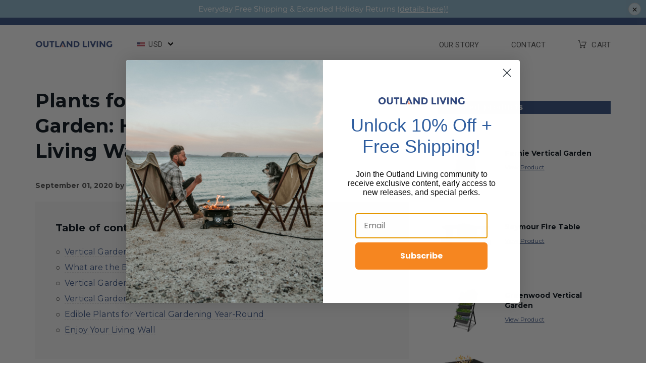

--- FILE ---
content_type: text/html; charset=utf-8
request_url: https://outlandliving.com/blogs/news/plants-for-a-vertical-garden-how-to-create-a-living-wall
body_size: 41244
content:
<!doctype html>
<!--[if IE 9]> <html class="ie9 no-js supports-no-cookies" lang="en"> <![endif]-->
<!--[if (gt IE 9)|!(IE)]><!--> <html class="no-js supports-no-cookies" lang="en"> <!--<![endif]-->
<head>
  
  
  
  <meta charset="utf-8">
  <meta http-equiv="X-UA-Compatible" content="IE=edge">
  <meta name="viewport" content="width=device-width, initial-scale=1, maximum-scale=1">
  <meta name="theme-color" content="#000">
  <meta name="google-site-verification" content="0mMJsgwOaedNv238B4JCRWKykK9ZQ_KzM8Nmaaxgw_g" />
  <link rel="canonical" href="https://outlandliving.com/blogs/news/plants-for-a-vertical-garden-how-to-create-a-living-wall">
  <link rel="alternate" hreflang="x-default" href="https://outlandliving.com/blogs/news/plants-for-a-vertical-garden-how-to-create-a-living-wall" />
  
    <link rel="alternate" href="https://ca.outlandliving.com/blogs/news/plants-for-a-vertical-garden-how-to-create-a-living-wall" hreflang="en-ca"/>
    <link rel="alternate" href="https://outlandliving.com/blogs/news/plants-for-a-vertical-garden-how-to-create-a-living-wall" hreflang="en-us"/>
  

  
    <link rel="shortcut icon" href="//outlandliving.com/cdn/shop/files/favicon_TEST_32x32.png?v=1613523329" type="image/png">
  

  
  <title>
    What are the Best Plants for Vertical Gardens: Indoor and Outdoor
    
    
    
      &ndash; Outland Living
    
  </title>

  
    <meta name="description" content="Wondering what are the best plants for vertical gardens? Here&#39;s a beginner&#39;s guide to growing and choosing easy-care vertical garden plants for all seasons and conditions.">
  

  
<meta property="og:site_name" content="Outland Living">
<meta property="og:url" content="https://outlandliving.com/blogs/news/plants-for-a-vertical-garden-how-to-create-a-living-wall">
<meta property="og:title" content="Plants for a Vertical Garden: How to Create a Living Wall">
<meta property="og:type" content="article">
<meta property="og:description" content="Vertical gardening is a great way to save space while still growing a large number of plants and flowers. If you live in an apartment or have a small outdoor living area, creating a garden may seem impossible; however, with a vertical garden, it's not!"><meta property="og:image" content="http://outlandliving.com/cdn/shop/articles/living_wall_1024x1024.jpg?v=1599010858">
<meta property="og:image:secure_url" content="https://outlandliving.com/cdn/shop/articles/living_wall_1024x1024.jpg?v=1599010858">

<meta name="twitter:site" content="@">
<meta name="twitter:card" content="summary_large_image">
<meta name="twitter:title" content="Plants for a Vertical Garden: How to Create a Living Wall">
<meta name="twitter:description" content="Vertical gardening is a great way to save space while still growing a large number of plants and flowers. If you live in an apartment or have a small outdoor living area, creating a garden may seem impossible; however, with a vertical garden, it's not!">

  
    <link href="https://fonts.googleapis.com/css2?family=Montserrat:wght@300;400;700&display=swap" rel="stylesheet">
  
  
  <style>
  </style>
  <style>
/*! normalize.css v7.0.0 | MIT License | github.com/necolas/normalize.css */html{line-height:1.15;-ms-text-size-adjust:100%;-webkit-text-size-adjust:100%}body{margin:0}article,aside,footer,header,nav,section{display:block}h1{font-size:2em;margin:.67em 0}figcaption,figure,main{display:block}figure{margin:1em 40px}hr{box-sizing:content-box;height:0;overflow:visible}pre{font-family:monospace,monospace;font-size:1em}a{background-color:transparent;-webkit-text-decoration-skip:objects}abbr[title]{border-bottom:none;text-decoration:underline;text-decoration:underline dotted}b,strong{font-weight:inherit}b,strong{font-weight:bolder}code,kbd,samp{font-family:monospace,monospace;font-size:1em}dfn{font-style:italic}mark{background-color:#ff0;color:#000}small{font-size:80%}sub,sup{font-size:75%;line-height:0;position:relative;vertical-align:baseline}sub{bottom:-.25em}sup{top:-.5em}audio,video{display:inline-block}audio:not([controls]){display:none;height:0}img{border-style:none}svg:not(:root){overflow:hidden}svg:not(:root) path,svg:not(:root) g{fill:inherit}button,input,optgroup,select,textarea{font-family:Gotham Book,sans-serif;font-size:100%;line-height:1.15;margin:0;transition:.35s}button,input{overflow:visible}button,select{text-transform:none}button,html [type=button],[type=reset],[type=submit]{-webkit-appearance:button}button::-moz-focus-inner,[type=button]::-moz-focus-inner,[type=reset]::-moz-focus-inner,[type=submit]::-moz-focus-inner{border-style:none;padding:0}button:-moz-focusring,[type=button]:-moz-focusring,[type=reset]:-moz-focusring,[type=submit]:-moz-focusring{outline:1px dotted ButtonText}fieldset{padding:.35em .75em .625em}legend{box-sizing:border-box;color:inherit;display:table;max-width:100%;padding:0;white-space:normal}progress{display:inline-block;vertical-align:baseline}textarea{overflow:auto}[type=checkbox],[type=radio]{box-sizing:border-box;padding:0}[type=number]::-webkit-inner-spin-button,[type=number]::-webkit-outer-spin-button{height:auto}[type=search]{-webkit-appearance:textfield;outline-offset:-2px}[type=search]::-webkit-search-cancel-button,[type=search]::-webkit-search-decoration{-webkit-appearance:none}::-webkit-file-upload-button{-webkit-appearance:button;font:inherit}details,menu{display:block}summary{display:list-item}canvas{display:inline-block}template{display:none}[hidden]{display:none}*,*:before,*:after{box-sizing:border-box}body,input,textarea,button,select{-webkit-font-smoothing:antialiased;-webkit-text-size-adjust:100%}a:focus{color:inherit}img{max-width:100%}form{margin:0}@media only screen and (max-width: 991px){input,textarea,select{font-size:16px}}button,input[type=submit],label[for]{cursor:pointer}optgroup{font-weight:700}option{color:#000;background-color:#fff}[tabindex="-1"]:focus{outline:none}a,button,[role=button],input,label,select,textarea{touch-action:manipulation}.clearfix{*zoom: 1}.clearfix:after{content:"";display:table;clear:both}.visually-hidden{position:absolute!important;overflow:hidden;clip:rect(0 0 0 0);height:1px;width:1px;margin:-1px;padding:0;border:0}.js-focus-hidden:focus{outline:none}.label-hidden{position:absolute!important;overflow:hidden;clip:rect(0 0 0 0);height:1px;width:1px;margin:-1px;padding:0;border:0}.no-placeholder .label-hidden,.visually-shown{position:inherit!important;overflow:auto;clip:auto;width:auto;height:auto;margin:0}.no-js:not(html){display:none}.no-js .no-js:not(html){display:block}.no-js .js{display:none}.supports-no-cookies:not(html){display:none}html.supports-no-cookies .supports-no-cookies:not(html){display:block}html.supports-no-cookies .supports-cookies{display:none}.skip-link:focus{position:absolute!important;overflow:auto;clip:auto;width:auto;height:auto;margin:0;color:#000;background-color:#fff;padding:15px;z-index:10000;transition:none}.grid{*zoom: 1;list-style:none;padding:0;margin:0 0 0 -30px}.grid:after{content:"";display:table;clear:both}.grid__item{float:left;padding-left:30px;width:100%}.grid__item[class*=--push]{position:relative}.grid--rev{direction:rtl;text-align:left}.grid--rev>.grid__item{direction:ltr;text-align:left;float:right}.one-whole{width:100%}.one-half{width:50%}.one-third{width:33.33333%}.two-thirds{width:66.66667%}.one-quarter{width:25%}.two-quarters{width:50%}.three-quarters{width:75%}.one-fifth{width:20%}.two-fifths{width:40%}.three-fifths{width:60%}.four-fifths{width:80%}.one-sixth{width:16.66667%}.two-sixths{width:33.33333%}.three-sixths{width:50%}.four-sixths{width:66.66667%}.five-sixths{width:83.33333%}.one-eighth{width:12.5%}.two-eighths{width:25%}.three-eighths{width:37.5%}.four-eighths{width:50%}.five-eighths{width:62.5%}.six-eighths{width:75%}.seven-eighths{width:87.5%}.one-tenth{width:10%}.two-tenths{width:20%}.three-tenths{width:30%}.four-tenths{width:40%}.five-tenths{width:50%}.six-tenths{width:60%}.seven-tenths{width:70%}.eight-tenths{width:80%}.nine-tenths{width:90%}.one-twelfth{width:8.33333%}.two-twelfths{width:16.66667%}.three-twelfths{width:25%}.four-twelfths{width:33.33333%}.five-twelfths{width:41.66667%}.six-twelfths{width:50%}.seven-twelfths{width:58.33333%}.eight-twelfths{width:66.66667%}.nine-twelfths{width:75%}.ten-twelfths{width:83.33333%}.eleven-twelfths{width:91.66667%}.show{display:block!important}.hide{display:none!important}.text-left{text-align:left!important}.text-right{text-align:right!important}.text-center{text-align:center!important}@media only screen and (max-width: 767px){.small--one-whole{width:100%}.small--one-half{width:50%}.small--one-third{width:33.33333%}.small--two-thirds{width:66.66667%}.small--one-quarter{width:25%}.small--two-quarters{width:50%}.small--three-quarters{width:75%}.small--one-fifth{width:20%}.small--two-fifths{width:40%}.small--three-fifths{width:60%}.small--four-fifths{width:80%}.small--one-sixth{width:16.66667%}.small--two-sixths{width:33.33333%}.small--three-sixths{width:50%}.small--four-sixths{width:66.66667%}.small--five-sixths{width:83.33333%}.small--one-eighth{width:12.5%}.small--two-eighths{width:25%}.small--three-eighths{width:37.5%}.small--four-eighths{width:50%}.small--five-eighths{width:62.5%}.small--six-eighths{width:75%}.small--seven-eighths{width:87.5%}.small--one-tenth{width:10%}.small--two-tenths{width:20%}.small--three-tenths{width:30%}.small--four-tenths{width:40%}.small--five-tenths{width:50%}.small--six-tenths{width:60%}.small--seven-tenths{width:70%}.small--eight-tenths{width:80%}.small--nine-tenths{width:90%}.small--one-twelfth{width:8.33333%}.small--two-twelfths{width:16.66667%}.small--three-twelfths{width:25%}.small--four-twelfths{width:33.33333%}.small--five-twelfths{width:41.66667%}.small--six-twelfths{width:50%}.small--seven-twelfths{width:58.33333%}.small--eight-twelfths{width:66.66667%}.small--nine-twelfths{width:75%}.small--ten-twelfths{width:83.33333%}.small--eleven-twelfths{width:91.66667%}.grid--uniform .small--one-half:nth-child(2n+1),.grid--uniform .small--one-third:nth-child(3n+1),.grid--uniform .small--one-quarter:nth-child(4n+1),.grid--uniform .small--one-fifth:nth-child(5n+1),.grid--uniform .small--one-sixth:nth-child(6n+1),.grid--uniform .small--two-sixths:nth-child(3n+1),.grid--uniform .small--three-sixths:nth-child(2n+1),.grid--uniform .small--one-eighth:nth-child(8n+1),.grid--uniform .small--two-eighths:nth-child(4n+1),.grid--uniform .small--four-eighths:nth-child(2n+1),.grid--uniform .small--five-tenths:nth-child(2n+1),.grid--uniform .small--one-twelfth:nth-child(12n+1),.grid--uniform .small--two-twelfths:nth-child(6n+1),.grid--uniform .small--three-twelfths:nth-child(4n+1),.grid--uniform .small--four-twelfths:nth-child(3n+1),.grid--uniform .small--six-twelfths:nth-child(2n+1){clear:both}.small--show{display:block!important}.small--hide{display:none!important}.small--text-left{text-align:left!important}.small--text-right{text-align:right!important}.small--text-center{text-align:center!important}}@media only screen and (max-width: 991px){.medium-down--one-whole{width:100%}.medium-down--one-half{width:50%}.medium-down--one-third{width:33.33333%}.medium-down--two-thirds{width:66.66667%}.medium-down--one-quarter{width:25%}.medium-down--two-quarters{width:50%}.medium-down--three-quarters{width:75%}.medium-down--one-fifth{width:20%}.medium-down--two-fifths{width:40%}.medium-down--three-fifths{width:60%}.medium-down--four-fifths{width:80%}.medium-down--one-sixth{width:16.66667%}.medium-down--two-sixths{width:33.33333%}.medium-down--three-sixths{width:50%}.medium-down--four-sixths{width:66.66667%}.medium-down--five-sixths{width:83.33333%}.medium-down--one-eighth{width:12.5%}.medium-down--two-eighths{width:25%}.medium-down--three-eighths{width:37.5%}.medium-down--four-eighths{width:50%}.medium-down--five-eighths{width:62.5%}.medium-down--six-eighths{width:75%}.medium-down--seven-eighths{width:87.5%}.medium-down--one-tenth{width:10%}.medium-down--two-tenths{width:20%}.medium-down--three-tenths{width:30%}.medium-down--four-tenths{width:40%}.medium-down--five-tenths{width:50%}.medium-down--six-tenths{width:60%}.medium-down--seven-tenths{width:70%}.medium-down--eight-tenths{width:80%}.medium-down--nine-tenths{width:90%}.medium-down--one-twelfth{width:8.33333%}.medium-down--two-twelfths{width:16.66667%}.medium-down--three-twelfths{width:25%}.medium-down--four-twelfths{width:33.33333%}.medium-down--five-twelfths{width:41.66667%}.medium-down--six-twelfths{width:50%}.medium-down--seven-twelfths{width:58.33333%}.medium-down--eight-twelfths{width:66.66667%}.medium-down--nine-twelfths{width:75%}.medium-down--ten-twelfths{width:83.33333%}.medium-down--eleven-twelfths{width:91.66667%}.grid--uniform .medium-down--one-half:nth-child(2n+1),.grid--uniform .medium-down--one-third:nth-child(3n+1),.grid--uniform .medium-down--one-quarter:nth-child(4n+1),.grid--uniform .medium-down--one-fifth:nth-child(5n+1),.grid--uniform .medium-down--one-sixth:nth-child(6n+1),.grid--uniform .medium-down--two-sixths:nth-child(3n+1),.grid--uniform .medium-down--three-sixths:nth-child(2n+1),.grid--uniform .medium-down--one-eighth:nth-child(8n+1),.grid--uniform .medium-down--two-eighths:nth-child(4n+1),.grid--uniform .medium-down--four-eighths:nth-child(2n+1),.grid--uniform .medium-down--five-tenths:nth-child(2n+1),.grid--uniform .medium-down--one-twelfth:nth-child(12n+1),.grid--uniform .medium-down--two-twelfths:nth-child(6n+1),.grid--uniform .medium-down--three-twelfths:nth-child(4n+1),.grid--uniform .medium-down--four-twelfths:nth-child(3n+1),.grid--uniform .medium-down--six-twelfths:nth-child(2n+1){clear:both}.medium-down--show{display:block!important}.medium-down--hide{display:none!important}.medium-down--text-left{text-align:left!important}.medium-down--text-right{text-align:right!important}.medium-down--text-center{text-align:center!important}}@media only screen and (min-width: 768px){.medium-up--one-whole{width:100%}.medium-up--one-half{width:50%}.medium-up--one-third{width:33.33333%}.medium-up--two-thirds{width:66.66667%}.medium-up--one-quarter{width:25%}.medium-up--two-quarters{width:50%}.medium-up--three-quarters{width:75%}.medium-up--one-fifth{width:20%}.medium-up--two-fifths{width:40%}.medium-up--three-fifths{width:60%}.medium-up--four-fifths{width:80%}.medium-up--one-sixth{width:16.66667%}.medium-up--two-sixths{width:33.33333%}.medium-up--three-sixths{width:50%}.medium-up--four-sixths{width:66.66667%}.medium-up--five-sixths{width:83.33333%}.medium-up--one-eighth{width:12.5%}.medium-up--two-eighths{width:25%}.medium-up--three-eighths{width:37.5%}.medium-up--four-eighths{width:50%}.medium-up--five-eighths{width:62.5%}.medium-up--six-eighths{width:75%}.medium-up--seven-eighths{width:87.5%}.medium-up--one-tenth{width:10%}.medium-up--two-tenths{width:20%}.medium-up--three-tenths{width:30%}.medium-up--four-tenths{width:40%}.medium-up--five-tenths{width:50%}.medium-up--six-tenths{width:60%}.medium-up--seven-tenths{width:70%}.medium-up--eight-tenths{width:80%}.medium-up--nine-tenths{width:90%}.medium-up--one-twelfth{width:8.33333%}.medium-up--two-twelfths{width:16.66667%}.medium-up--three-twelfths{width:25%}.medium-up--four-twelfths{width:33.33333%}.medium-up--five-twelfths{width:41.66667%}.medium-up--six-twelfths{width:50%}.medium-up--seven-twelfths{width:58.33333%}.medium-up--eight-twelfths{width:66.66667%}.medium-up--nine-twelfths{width:75%}.medium-up--ten-twelfths{width:83.33333%}.medium-up--eleven-twelfths{width:91.66667%}.grid--uniform .medium-up--one-half:nth-child(2n+1),.grid--uniform .medium-up--one-third:nth-child(3n+1),.grid--uniform .medium-up--one-quarter:nth-child(4n+1),.grid--uniform .medium-up--one-fifth:nth-child(5n+1),.grid--uniform .medium-up--one-sixth:nth-child(6n+1),.grid--uniform .medium-up--two-sixths:nth-child(3n+1),.grid--uniform .medium-up--three-sixths:nth-child(2n+1),.grid--uniform .medium-up--one-eighth:nth-child(8n+1),.grid--uniform .medium-up--two-eighths:nth-child(4n+1),.grid--uniform .medium-up--four-eighths:nth-child(2n+1),.grid--uniform .medium-up--five-tenths:nth-child(2n+1),.grid--uniform .medium-up--one-twelfth:nth-child(12n+1),.grid--uniform .medium-up--two-twelfths:nth-child(6n+1),.grid--uniform .medium-up--three-twelfths:nth-child(4n+1),.grid--uniform .medium-up--four-twelfths:nth-child(3n+1),.grid--uniform .medium-up--six-twelfths:nth-child(2n+1){clear:both}.medium-up--show{display:block!important}.medium-up--hide{display:none!important}.medium-up--text-left{text-align:left!important}.medium-up--text-right{text-align:right!important}.medium-up--text-center{text-align:center!important}}@media only screen and (min-width: 992px){.large-up--one-whole{width:100%}.large-up--one-half{width:50%}.large-up--one-third{width:33.33333%}.large-up--two-thirds{width:66.66667%}.large-up--one-quarter{width:25%}.large-up--two-quarters{width:50%}.large-up--three-quarters{width:75%}.large-up--one-fifth{width:20%}.large-up--two-fifths{width:40%}.large-up--three-fifths{width:60%}.large-up--four-fifths{width:80%}.large-up--one-sixth{width:16.66667%}.large-up--two-sixths{width:33.33333%}.large-up--three-sixths{width:50%}.large-up--four-sixths{width:66.66667%}.large-up--five-sixths{width:83.33333%}.large-up--one-eighth{width:12.5%}.large-up--two-eighths{width:25%}.large-up--three-eighths{width:37.5%}.large-up--four-eighths{width:50%}.large-up--five-eighths{width:62.5%}.large-up--six-eighths{width:75%}.large-up--seven-eighths{width:87.5%}.large-up--one-tenth{width:10%}.large-up--two-tenths{width:20%}.large-up--three-tenths{width:30%}.large-up--four-tenths{width:40%}.large-up--five-tenths{width:50%}.large-up--six-tenths{width:60%}.large-up--seven-tenths{width:70%}.large-up--eight-tenths{width:80%}.large-up--nine-tenths{width:90%}.large-up--one-twelfth{width:8.33333%}.large-up--two-twelfths{width:16.66667%}.large-up--three-twelfths{width:25%}.large-up--four-twelfths{width:33.33333%}.large-up--five-twelfths{width:41.66667%}.large-up--six-twelfths{width:50%}.large-up--seven-twelfths{width:58.33333%}.large-up--eight-twelfths{width:66.66667%}.large-up--nine-twelfths{width:75%}.large-up--ten-twelfths{width:83.33333%}.large-up--eleven-twelfths{width:91.66667%}.grid--uniform .large-up--one-half:nth-child(2n+1),.grid--uniform .large-up--one-third:nth-child(3n+1),.grid--uniform .large-up--one-quarter:nth-child(4n+1),.grid--uniform .large-up--one-fifth:nth-child(5n+1),.grid--uniform .large-up--one-sixth:nth-child(6n+1),.grid--uniform .large-up--two-sixths:nth-child(3n+1),.grid--uniform .large-up--three-sixths:nth-child(2n+1),.grid--uniform .large-up--one-eighth:nth-child(8n+1),.grid--uniform .large-up--two-eighths:nth-child(4n+1),.grid--uniform .large-up--four-eighths:nth-child(2n+1),.grid--uniform .large-up--five-tenths:nth-child(2n+1),.grid--uniform .large-up--one-twelfth:nth-child(12n+1),.grid--uniform .large-up--two-twelfths:nth-child(6n+1),.grid--uniform .large-up--three-twelfths:nth-child(4n+1),.grid--uniform .large-up--four-twelfths:nth-child(3n+1),.grid--uniform .large-up--six-twelfths:nth-child(2n+1){clear:both}.large-up--show{display:block!important}.large-up--hide{display:none!important}.large-up--text-left{text-align:left!important}.large-up--text-right{text-align:right!important}.large-up--text-center{text-align:center!important}}body,html{background-color:#fff}.page-width{*zoom: 1;max-width:1180px;padding:0 30px;margin:0 auto}.page-width:after{content:"";display:table;clear:both}.icon{display:inline-block;width:20px;height:20px;vertical-align:middle;fill:currentColor}.no-svg .icon{display:none}.icon--wide{width:40px}svg,symbol{transition:.3s}svg.icon:not(.icon--full-color) circle,svg.icon:not(.icon--full-color) ellipse,svg.icon:not(.icon--full-color) g,svg.icon:not(.icon--full-color) line,svg.icon:not(.icon--full-color) path,svg.icon:not(.icon--full-color) polygon,svg.icon:not(.icon--full-color) polyline,svg.icon:not(.icon--full-color) rect,symbol.icon:not(.icon--full-color) circle,symbol.icon:not(.icon--full-color) ellipse,symbol.icon:not(.icon--full-color) g,symbol.icon:not(.icon--full-color) line,symbol.icon:not(.icon--full-color) path,symbol.icon:not(.icon--full-color) polygon,symbol.icon:not(.icon--full-color) polyline,symbol.icon:not(.icon--full-color) rect{fill:inherit;stroke:inherit}.icon-fallback-text{position:absolute!important;overflow:hidden;clip:rect(0 0 0 0);height:1px;width:1px;margin:-1px;padding:0;border:0}.no-svg .icon-fallback-text{position:static!important;overflow:auto;clip:auto;width:auto;height:auto;margin:0}.payment-icons{-moz-user-select:"none";-ms-user-select:"none";-webkit-user-select:"none";user-select:"none";cursor:default}.icon-shopify-logo{width:82.28571px;height:24px}.rte img{height:auto}.rte table{table-layout:fixed}.rte ul,.rte ol{margin:0 0 15px}.rte ul{list-style:disc outside}.rte ul ul{list-style:circle outside}.rte ul ul ul{list-style:square outside}.text-center.rte ul,.text-center.rte ol,.text-center .rte ul,.text-center .rte ol{margin-left:0;list-style-position:inside}.rte-table{max-width:100%;overflow:auto;-webkit-overflow-scrolling:touch}.rte__video-wrapper{position:relative;overflow:hidden;max-width:100%;padding-bottom:56.25%;height:0;height:auto}.rte__video-wrapper iframe,.rte__video-wrapper video,.rte__video-wrapper>img,.rte__video-wrapper svg{position:absolute;top:0;left:0;width:100%;height:100%}.rte__table-wrapper{max-width:100%;overflow:auto;-webkit-overflow-scrolling:touch}@media only screen and (max-width: 767px){.responsive-table{width:100%}.responsive-table thead{display:none}.responsive-table tr{display:block}.responsive-table tr,.responsive-table td{float:left;clear:both;width:100%}.responsive-table th,.responsive-table td{display:block;text-align:right;padding:15px;margin:0}.responsive-table td:before{content:attr(data-label);float:left;text-align:center;padding-right:10px}.responsive-table-row+.responsive-table-row,tfoot>.responsive-table-row:first-child{position:relative;margin-top:10px;padding-top:15px}.responsive-table-row+.responsive-table-row:after,tfoot>.responsive-table-row:first-child:after{content:"";display:block;position:absolute;top:0;left:15px;right:15px;border-bottom:1px solid #f6f6f6}}.btn{-moz-user-select:"none";-ms-user-select:"none";-webkit-user-select:"none";user-select:"none";-webkit-appearance:none;-moz-appearance:none;appearance:none;display:inline-block;width:auto;text-decoration:none;text-align:center;vertical-align:middle;white-space:nowrap;border:0}.btn:hover{background:#263F6F!important;border-color:#263f6f!important}input,textarea,select{border:1px solid #f6f6f6;border-radius:0;max-width:100%}input[disabled],textarea[disabled],select[disabled]{cursor:default;background-color:#000;border-color:#000}textarea{min-height:100px}select{-webkit-appearance:none;-moz-appearance:none;appearance:none;background-position:right center;background-image:url(//cdn.shopify.com/s/files/1/0082/2765/1636/t/39/assets/ico-select.svg?v=53569193904132550091673896630);background-repeat:no-repeat;background-position:right 10px center;background-color:transparent;padding-right:28px;text-indent:.01px;text-overflow:"";cursor:pointer}.ie9 select{padding-right:10px;background-image:none}select::-ms-expand{display:none}input.input-error,select.input-error,textarea.input-error{border-color:#000;background-color:#000;color:#000}.placeholder-svg{display:block;fill:#00000059;background-color:#0000001a;width:100%;height:100%;max-width:100%;max-height:100%;border:1px solid rgba(0,0,0,.2)}.placeholder-svg--small{width:480px}.placeholder-noblocks{padding:40px;text-align:center}.placeholder-background{position:absolute;top:0;right:0;bottom:0;left:0}.placeholder-background .icon{border:0}.site-logo{display:block}.site-logo img{display:block;width:100%}.giftcard-qr img,.apple-wallet-image{display:block;margin:0 auto}@media print{@page{margin:.5cm}p{orphans:3;widows:3}html,body{background-color:#fff;color:#000}.print-giftcard,.apple-wallet{display:none}}
</style>
  
  <style>
@import"https://fonts.googleapis.com/css?family=Roboto";.grecaptcha-badge{display:none}@font-face{font-family:Gotham Medium;src:url(//cdn.shopify.com/s/files/1/0082/2765/1636/t/39/assets/Gotham-Medium.otf?v=95310466956512057771673896630) format("OpenType"),url(//cdn.shopify.com/s/files/1/0082/2765/1636/t/39/assets/GothamMedium.ttf?v=115746092037299006231673896630) format("TrueType")}@font-face{font-family:Source Sans Pro;font-style:normal;font-weight:400;src:url(https://fonts.gstatic.com/s/montserrat/v13/JTUSjIg1_i6t8kCHKm459Wlhyw.woff2) format("woff2"),url(https://fonts.gstatic.com/s/montserrat/v13/JTUSjIg1_i6t8kCHKm459WlhzQ.woff) format("woff")}@font-face{font-family:Source Sans Pro Semibold;font-style:normal;font-weight:600;src:url(https://fonts.gstatic.com/s/montserrat/v13/JTURjIg1_i6t8kCHKm45_bZF3gnD_g.woff2) format("woff2"),url(//cdn.shopify.com/s/files/1/0082/2765/1636/t/39/assets/montserrat-semibold.woff?v=145877861098292311691673896630) format("woff")}@font-face{font-family:Source Sans Pro Bold;font-style:normal;font-weight:700;src:url(https://fonts.gstatic.com/s/montserrat/v13/JTURjIg1_i6t8kCHKm45_dJE3gnD_g.woff2) format("woff2"),url(//cdn.shopify.com/s/files/1/0082/2765/1636/t/39/assets/montserrat-bold.woff?v=165405231325285571491673896630) format("woff")}a{text-decoration:none;transition:.3s;color:#2f4a7e}a:hover{color:#98a7ba!important}.container{width:1180px;max-width:100%;margin-left:auto!important;margin-right:auto!important;padding:0 20px}body{font-family:Source Sans Pro;-webkit-font-smoothing:subpixel-antialiased;-webkit-text-stroke:1px transparent;text-rendering:optimizeLegibility}.money .cents{font-size:75%}.site-header .pre-header{margin-bottom:50px}.site-header .pre-header.with-margin{margin-bottom:125px}.site-header header{position:fixed;top:0;left:0;z-index:100;width:100%;display:flex;align-items:center;flex-wrap:wrap}.site-header header.with-z-index{z-index:150}.site-header header:not(.slick) h1 .logo-text,.site-header header:not(.slick) .h1 .logo-text{margin-left:0!important}.site-header header.ontop{top:0!important;z-index:1000}.site-header header>.container{display:flex;align-items:center;transition:.5s;height:75px}.site-header header h1,.site-header header .h1{float:left;margin:10px 30px 10px 0;pointer-events:auto}.site-header header h1 .logo-text,.site-header header .h1 .logo-text{transition:.5s}.site-header header h1 .logo-text p,.site-header header .h1 .logo-text p{margin:0;color:#344a7a;font-family:Source Sans Pro Bold;font-size:17px;font-weight:700;letter-spacing:-.3px;line-height:26px;text-transform:uppercase;white-space:nowrap}.site-header header .header-menu{width:calc(100% - 100px);float:right;white-space:nowrap;margin:10px 0;text-align:right}.site-header header .header-menu a{display:inline-block;margin-left:60px;color:#4a4a4a;font-family:Roboto;font-size:15px;font-weight:400;text-transform:uppercase;letter-spacing:.15px;pointer-events:auto}.site-header header .header-menu a.cart svg{width:17px;margin-right:6px;margin-bottom:-3px}.site-header header .header-menu a.cart:hover svg{fill:#98a7ba;opacity:.65}.site-header header .header-menu a.menu-icon .close{display:none}.site-header header .header-menu a.menu-icon.opened .close{display:inline}.site-header header .header-menu a.menu-icon.opened .open{display:none}.site-header header.toslideDown,.site-header header.toslideUp{z-index:9999;transition:.25s;border-bottom:1px solid #eee}.site-header header.toslideDown{top:0!important}.site-header header.toslideUp{top:-50px!important}.site-header header.toslideDown2,.site-header header.toslideUp2{z-index:9999}.site-header header.toslideDown2>.container,.site-header header.toslideUp2>.container{transition:.25s}.site-header header.toslideDown2>.container{height:70px!important}.site-header header.toslideUp2>.container{height:0!important;overflow:hidden}.site-header header nav{width:100%}.site-header header nav.hidden{display:none}.site-header nav{transition:.35s}.site-header nav:hover{overflow:visible!important}.site-header nav .site-nav{margin:0;padding-left:0;text-align:center;display:flex;justify-content:space-between;border-radius:4px}.site-header nav .site-nav li{list-style:none;display:inline-block;padding:11px 10px}.site-header nav .site-nav li:first-child{padding-left:0}.site-header nav .site-nav li:last-child{padding-right:0}.site-header nav .site-nav li a{display:inline-block;padding:5px 2px;color:inherit;font-family:Source Sans Pro Semibold;font-size:14px;font-weight:400;line-height:1.3;text-transform:uppercase;letter-spacing:.64px}.site-header nav .site-nav li a svg{height:8px;width:10px;margin-left:3px;transition:0s}.site-header nav .site-nav li.site-nav--active>a{color:#98a7ba}.site-header nav .site-nav li.site-nav--has-submenu{display:block;position:relative;text-align:left}.site-header nav .site-nav li.site-nav--has-submenu>a+.site-nav__submenu{display:none;position:absolute;left:0;top:48px;padding-left:0}.site-header nav .site-nav li.site-nav--has-submenu>a+.site-nav__submenu>li{padding:7px 12px 7px 10px}.site-header nav .site-nav li.site-nav--has-submenu>a+.site-nav__submenu>li>a{white-space:nowrap;font-size:80%}.site-header nav .site-nav li.site-nav--has-submenu>a+.site-nav__submenu>li>a svg{-ms-transform:rotate(270deg);-webkit-transform:rotate(270deg);-moz-transform:rotate(270deg);-o-transform:rotate(270deg);transform:rotate(270deg);height:auto;width:11px;margin-left:2px;margin-bottom:1px}.site-header nav .site-nav li.site-nav--has-submenu>a+.site-nav__submenu>li.site-nav--has-subsubmenu{display:block;position:relative}.site-header nav .site-nav li.site-nav--has-submenu>a+.site-nav__submenu>li.site-nav--has-subsubmenu>a+.site-nav__subsubmenu{display:none;position:absolute;left:0;top:0;-ms-transform:translate(100%,0);-webkit-transform:translate(100%,0);-moz-transform:translate(100%,0);-o-transform:translate(100%,0);transform:translate(100%);padding-left:0}.site-header nav .site-nav li.site-nav--has-submenu>a+.site-nav__submenu>li.site-nav--has-subsubmenu>a+.site-nav__subsubmenu>li{padding:4px 10px}.site-header nav .site-nav li.site-nav--has-submenu>a+.site-nav__submenu>li.site-nav--has-subsubmenu>a+.site-nav__subsubmenu>li a{font-size:70%}.site-header nav .site-nav li.site-nav--has-submenu>a+.site-nav__submenu>li.site-nav--has-subsubmenu:hover>a+.site-nav__subsubmenu{display:block}.site-header nav .site-nav li.site-nav--has-submenu:hover>a+.site-nav__submenu{display:block}.site-header nav .site-nav.vertical{width:auto;flex-direction:column;float:right;padding:15px 12px;margin-right:35px}.site-header nav .site-nav.vertical li{display:block;float:right;padding:9px 10px}.site-header nav .site-nav.vertical li a{font-family:Roboto;letter-spacing:.65px}.site-header .currency-custom{position:relative;color:#4a4a4a;font-family:Roboto;font-size:14px;font-weight:400;letter-spacing:.14px;text-transform:uppercase}.site-header .currency-custom img{max-width:20px;vertical-align:middle;padding-right:4px}.site-header .currency-custom .title{width:93px;padding:5px 30px 5px 10px;white-space:nowrap;cursor:pointer}.site-header .currency-custom .title span{vertical-align:middle}.site-header .currency-custom .title svg{position:absolute;top:7px;right:10px;width:12px;-ms-transform:rotate(180deg);-webkit-transform:rotate(180deg);-moz-transform:rotate(180deg);-o-transform:rotate(180deg);transform:rotate(180deg)}.site-header .currency-custom .inner{display:none;width:100%;position:absolute;border:1px solid #ddd;padding:5px 0;background:white}.site-header .currency-custom .inner .currency{display:inline-block;width:100%;padding:5px 10px}.cart-dropdown{width:380px;max-width:100%;position:fixed;top:0;right:-420px;z-index:10000;max-height:100vh;overflow:auto;padding:10px 10px 70px;background:#f3f4f4;box-shadow:0 2px 50px 5px #c0c0c080;transition:.5s}.cart-dropdown.to-show{right:0}.cart-dropdown .inner .content .header{position:relative;text-align:center}.cart-dropdown .inner .content .header .title{height:37px;line-height:37px;margin:10px;font-family:Source Sans Pro Semibold;font-size:15px;font-weight:500;text-transform:uppercase}.cart-dropdown .inner .content .header .caption{margin:15px 0 30px;font-family:Source Sans Pro;font-size:12px;font-weight:500}.cart-dropdown .inner .content .header .close{position:absolute;top:0;right:10px;width:20px;height:20px;padding:5px;cursor:pointer}.cart-dropdown .inner .content .products{margin:15px 0 5px;font-family:Source Sans Pro}.cart-dropdown .inner .content .products .prod{margin:10px 0;border-radius:4px;background-color:#fff;opacity:.9;padding:12px 5px 12px 10px;text-align:center;display:flex;align-items:center}.cart-dropdown .inner .content .products .prod.blank{display:none}.cart-dropdown .inner .content .products .prod>*{float:left}.cart-dropdown .inner .content .products .prod a{color:#000}.cart-dropdown .inner .content .products .prod .image{width:60px;padding:3px 0}.cart-dropdown .inner .content .products .prod .image img{width:47px;height:auto;display:block;margin:auto}.cart-dropdown .inner .content .products .prod .title-price{width:calc(100% - 125px);padding:5px;text-align:left}.cart-dropdown .inner .content .products .prod .title-price .title{font-size:13px;font-weight:500;padding-right:7px}.cart-dropdown .inner .content .products .prod .title-price .price{padding:6px 0 0;font-size:12px;font-weight:500;text-transform:uppercase;color:#9b9b9b;letter-spacing:.16px}.cart-dropdown .inner .content .products .prod input[type=number]{width:32px;height:30px;text-align:center;border-radius:4px;border:1px solid #e4e4e4;background-color:#f3f4f4;font-size:11px;font-weight:500;text-transform:uppercase;color:#9b9b9b;padding-left:2px}.cart-dropdown .inner .content .products .prod .remove{margin-left:15px;padding:5px;cursor:pointer}.cart-dropdown .inner .content .products .prod .remove .inner{width:17px;height:17px;border:1px solid #979797;border-radius:50%}.cart-dropdown .inner .content .products .prod .remove .inner svg{display:block;margin:3.5px auto 0;width:7px;height:7px}.cart-dropdown .inner .content .update{float:right;padding:3px 0;margin:4px 0 7px;font-family:Source Sans Pro;font-size:12px;font-weight:300;text-transform:uppercase;color:#1d2d5f;cursor:pointer}.cart-dropdown .inner .content .empty{border-radius:4px;background-color:#fff;opacity:.9;text-align:center;padding:24px 0}.cart-dropdown .inner .content .empty span{font-family:Source Sans Pro;font-size:10px;font-weight:300;letter-spacing:.16px}.cart-dropdown .inner .content .total{text-align:center;margin:20px 0 10px}.cart-dropdown .inner .content .total .title{height:37px;font-family:Source Sans Pro Semibold;font-size:13px;font-weight:300;text-transform:uppercase}.cart-dropdown .inner .content .total .value{font-family:Source Sans Pro;font-size:18px;font-weight:700;line-height:38px;letter-spacing:.11px}.cart-dropdown .inner .content .total .value .cents{font-size:13px}.cart-dropdown .inner .buttons{text-align:center;margin:10px 0 15px}.cart-dropdown .inner .buttons a{display:inline-block;width:217px;max-width:100%;height:50px;line-height:50px;border-radius:4px;border:1px solid #3e5875;background-color:#2f4a7e;color:#fff;font-family:Source Sans Pro Semibold;font-size:14px;font-weight:400;letter-spacing:.05px;text-transform:uppercase}.cart-dropdown .inner .supcaption{margin:15px auto;font-family:Source Sans Pro;font-size:10px;font-weight:300;line-height:18px;text-transform:uppercase;color:#000;letter-spacing:.36px;text-align:center}.cart-dropdown .inner .supcaption p{margin:0}.hover-video a.image,.hover-video div.image,.hover-video a.image img,.hover-video div.image img{display:block}.hover-video a.image .rte__video-wrapper,.hover-video div.image .rte__video-wrapper{padding-bottom:58%}.hover-video a.image .rte__video-wrapper img,.hover-video a.image .rte__video-wrapper svg,.hover-video div.image .rte__video-wrapper img,.hover-video div.image .rte__video-wrapper svg{width:auto;height:auto;max-width:none;max-height:100%;min-height:101%;min-width:103%;opacity:1;transition:.35s;z-index:6;pointer-events:none;width:103%;min-height:100%;min-width:100%;margin-left:-1.5%;max-height:none;-ms-transform:translateY(-50%);-webkit-transform:translateY(-50%);-moz-transform:translateY(-50%);-o-transform:translateY(-50%);transform:translateY(-50%);position:absolute;top:50%}.hover-video a.image .rte__video-wrapper video,.hover-video div.image .rte__video-wrapper video{z-index:5;height:100%;width:103%;min-height:100%;min-width:100%;margin-left:-1.5%}.hover-video a.image .rte__video-wrapper video.cinema,.hover-video div.image .rte__video-wrapper video.cinema{z-index:8}.hover-video a.image .rte__video-wrapper .poster.to-back,.hover-video a.image .rte__video-wrapper .cinema.to-back,.hover-video div.image .rte__video-wrapper .poster.to-back,.hover-video div.image .rte__video-wrapper .cinema.to-back{opacity:0}.collections-list{padding-top:50px}.collections-list>.container,.relevant-collections>.container{padding:0 50px}.collections-list h2,.relevant-collections h2{float:left;width:100%;height:144px;line-height:144px;margin:0;text-align:center;font-family:Source Sans Pro Semibold;font-size:24px;font-weight:400;letter-spacing:.37px;text-transform:uppercase}.collections-list .coll,.relevant-collections .coll{position:relative;float:left;width:33.33%;margin-bottom:36px;text-align:center}.collections-list .coll .image img,.relevant-collections .coll .image img{opacity:1;transition:.35s}.collections-list .coll .addit-tags,.relevant-collections .coll .addit-tags{display:block;margin:17px 0 13px;color:#4a4a4a;font-family:Source Sans Pro;font-size:12px;font-weight:400;letter-spacing:.12px;text-transform:lowercase;line-height:1.5}.collections-list .coll .title,.relevant-collections .coll .title{margin:0}.collections-list .coll .title a,.relevant-collections .coll .title a{display:inline-block;color:#000a12;font-family:Source Sans Pro Semibold;font-size:18px;font-weight:400;letter-spacing:.31px;text-transform:uppercase}.collections-list .coll:nth-child(3n + 2),.relevant-collections .coll:nth-child(3n + 2){clear:both}.collections-list .coll .dropdown-collections,.relevant-collections .coll .dropdown-collections{display:none;width:100%;position:absolute;top:calc(50% - 36px);left:50%;z-index:100;-ms-transform:translate(-50%,-50%);-webkit-transform:translate(-50%,-50%);-moz-transform:translate(-50%,-50%);-o-transform:translate(-50%,-50%);transform:translate(-50%,-50%)}.collections-list .coll .dropdown-collections>ul,.relevant-collections .coll .dropdown-collections>ul{display:flex;align-items:stretch;justify-content:center;width:100%;padding:0 20px;margin:0;list-style-type:none}.collections-list .coll .dropdown-collections>ul>li,.relevant-collections .coll .dropdown-collections>ul>li{display:block;flex:0 0 33.3333%;position:relative;padding:2px}.collections-list .coll .dropdown-collections>ul>li>a,.relevant-collections .coll .dropdown-collections>ul>li>a{display:block;height:100%;padding:15px 10px;background-color:#2f4a7e;color:#fff;font-family:Source Sans Pro Semibold;font-size:14px;font-weight:400;letter-spacing:.05px;text-transform:uppercase;text-align:center}.collections-list .coll .dropdown-collections>ul>li>a>span,.relevant-collections .coll .dropdown-collections>ul>li>a>span{color:#fff;font-size:12px;font-weight:400;letter-spacing:.19px;text-transform:none}.collections-list .coll .dropdown-collections>ul>li>a>img,.relevant-collections .coll .dropdown-collections>ul>li>a>img{display:block;max-height:38px;margin:auto auto 10px}.collections-list .coll .dropdown-collections>ul>li>a:hover,.relevant-collections .coll .dropdown-collections>ul>li>a:hover{background-color:#2f4a7ecc}.collections-list .coll .dropdown-collections>ul>li>a+ul,.relevant-collections .coll .dropdown-collections>ul>li>a+ul{display:none;position:absolute;top:-8px;left:98%;margin:0;padding:10px 8px;list-style:none}.collections-list .coll .dropdown-collections>ul>li>a+ul li,.relevant-collections .coll .dropdown-collections>ul>li>a+ul li{display:block}.collections-list .coll .dropdown-collections>ul>li>a+ul li a,.relevant-collections .coll .dropdown-collections>ul>li>a+ul li a{display:block;padding:4px 7px;white-space:nowrap;font-size:90%}.collections-list .coll .dropdown-collections>ul>li:hover>a+ul,.relevant-collections .coll .dropdown-collections>ul>li:hover>a+ul{display:block}.collections-list .coll:hover .dropdown-collections,.relevant-collections .coll:hover .dropdown-collections{display:block}.collections-list .coll:hover .image img,.relevant-collections .coll:hover .image img{opacity:.7}div.relevant-collections{padding-bottom:20px;background:#f3f4f4}div.relevant-collections h2{height:auto;line-height:1.1;margin:60px 0}div.relevant-collections .inner .coll{width:25%;padding:0 6px}div.relevant-collections .inner .coll:nth-child(3n + 2){clear:none}div.relevant-collections .inner .coll:nth-child(n + 5){display:none}div.relevant-collections .inner .coll .title a{font-size:16px}div.relevant-collections .inner .coll .image{position:relative;overflow:hidden}div.relevant-collections .inner .coll .image .sale-price-label{position:absolute;top:0;left:0;z-index:10;transform:rotate(-45deg) translate(-32%,-10%);padding:3px 50px;background:white;color:#2f4a7e;font-weight:700;opacity:.9;white-space:nowrap}div.relevant-collections .inner .slick-list{width:100%}div.relevant-collections .inner .slick-prev,div.relevant-collections .inner .slick-next{width:20px;height:20px;top:55%}div.relevant-collections .inner .slick-prev:before,div.relevant-collections .inner .slick-next:before{display:block;width:100%;height:100%;opacity:1;transition:.3s;background-repeat:no-repeat;background-size:contain;background-position:center center}div.relevant-collections .inner .slick-prev:hover:before,div.relevant-collections .inner .slick-next:hover:before{opacity:.75}div.relevant-collections .inner .slick-prev{left:-50px}div.relevant-collections .inner .slick-prev:before{content:"";background-image:url(//cdn.shopify.com/s/files/1/0082/2765/1636/t/39/assets/arrow-left.png?v=40198463990376849401673896630)}div.relevant-collections .inner .slick-next{right:-50px}div.relevant-collections .inner .slick-next:before{content:"";background-image:url(//cdn.shopify.com/s/files/1/0082/2765/1636/t/39/assets/arrow-right.png?v=14110604728400246841673896630)}#MainContent .shopify-challenge__container{margin:100px auto 40px}#MainContent .shopify-challenge__container .shopify-challenge__button{width:217px;max-width:100%;height:50px;border-radius:4px;border:1px solid #2f4a7e;background-color:#2f4a7e;color:#fff;font-family:Source Sans Pro Semibold;font-size:14px;font-weight:400;letter-spacing:.05px;text-transform:uppercase}#MainContent .shopify-challenge__container .shopify-challenge__button:hover{background:#263f6f;border-color:#263f6f}.page-404{margin:100px 0 50px;text-align:center}.page-404 .content{position:relative}.page-404 .content h1{display:none}.page-404 .content img{width:519px;max-width:80%;margin:40px 0 60px}.page-404 .content .caption{position:absolute;top:46%;left:0;width:100%;-ms-transform:translateY(-50%);-webkit-transform:translateY(-50%);-moz-transform:translateY(-50%);-o-transform:translateY(-50%);transform:translateY(-50%);color:#000a12;font-family:Source Sans Pro;font-size:52px;font-weight:300;line-height:68px;letter-spacing:.2px}.page-404 .button{display:inline-block;margin:30px 0;width:120px;height:40px;line-height:40px;border-radius:4px;border:1px solid #3e5875;background-color:#2f4a7e;color:#fff;font-family:Source Sans Pro;font-size:14px;font-weight:500;text-transform:uppercase;letter-spacing:.04px}.template-page b,.template-page strong{font-family:Source Sans Pro Semibold}.page-standard,.shopify-policy__container{margin:50px 0}.page-standard h1,.shopify-policy__container h1{padding:30px 0 0;color:#000a12;font-family:Source Sans Pro;font-size:32px;font-weight:300;line-height:42px;letter-spacing:.1px}.page-standard .rte,.shopify-policy__container .rte{font-family:Source Sans Pro;font-size:18px;font-weight:300;line-height:29px;letter-spacing:.09px}.page-standard a,.shopify-policy__container a{text-decoration:underline;word-break:break-word}footer{background:#2f4a7e}footer ul{margin:0;padding:0}footer ul li{list-style:none}footer ul li a{display:inline-block;color:#fff}footer .subs-form{padding:70px 0 0;margin-bottom:75px;text-align:center}footer .subs-form>div{margin:0 20px;border-bottom:1px solid #f9fafb;padding-bottom:70px}footer .subs-form .form-success{color:#fff;font-family:Source Sans Pro;font-size:18px;font-weight:300}footer .subs-form .title{padding-bottom:60px;color:#fff;font-family:Source Sans Pro Semibold;font-size:30px;font-weight:400;letter-spacing:.47px;text-transform:uppercase}footer .subs-form form{display:inline-block}footer .subs-form form #ContactFormEmail{float:left;width:322px;height:52px;border-radius:4px 0 0 4px;border:1px solid #d6d6d6;background-color:#fff;font-family:Source Sans Pro;font-size:16px;font-weight:300;letter-spacing:.25px;text-transform:lowercase;padding:0 0 0 26px}footer .subs-form form #ContactFormEmail::placeholder{color:#98a7ba;opacity:1}footer .subs-form form #ContactFormEmail:-ms-input-placeholder{color:#98a7ba}footer .subs-form form #ContactFormEmail::-ms-input-placeholder{color:#98a7ba}footer .subs-form form button[type=submit]{float:left;width:196px;height:52px;border-radius:0 4px 4px 0;background-color:#98a7ba;color:#fff;font-family:Source Sans Pro;font-size:16px;font-weight:700;text-transform:uppercase;letter-spacing:.5px;border:0}footer .subs-form form button[type=submit]:hover,footer .subs-form form button[type=submit]:active{background-color:#8897aa}footer .subs-form form .caption{margin-top:30px;color:#f9fafb;font-family:Source Sans Pro;font-size:14px;font-weight:400;letter-spacing:.22px;text-transform:lowercase}footer .menus-blocks{margin-bottom:65px}footer .menus-blocks .menu{float:left;width:26.66%;padding-right:15px}footer .menus-blocks .menu .header{margin-bottom:23px;color:#fff;font-family:Source Sans Pro Bold;font-size:18px;font-weight:700;letter-spacing:.08px;line-height:27px;text-transform:uppercase}footer .menus-blocks .menu ul li{padding:8px 0}footer .menus-blocks .menu ul li a{color:#f9fafb;font-family:Source Sans Pro;font-size:14px;font-weight:400;letter-spacing:.07px;line-height:1.8;text-transform:uppercase}footer .menus-blocks .soc-icons{float:left;width:20%}footer .menus-blocks .soc-icons .header{margin-bottom:30px;color:#fff;font-family:Source Sans Pro Bold;font-size:18px;font-weight:700;letter-spacing:.08px;line-height:27px;text-transform:uppercase;white-space:nowrap}footer .menus-blocks .soc-icons ul{display:inline-flex;}footer .menus-blocks .soc-icons ul li{display:inline-block;vertical-align:middle;padding:0 10px}footer .menus-blocks .soc-icons ul li a svg{height:24px;width:auto;fill:#fff}footer .menus-blocks .soc-icons ul li a svg.icon-blog #Blogger_1_ path:first-child{transition:.3s}footer .menus-blocks .soc-icons ul li a svg.icon-blog #Background{transition:.3s}footer .menus-blocks .soc-icons ul li a:hover svg{fill:#98a7ba}footer .menus-blocks .soc-icons ul li a:hover svg.icon-blog #Blogger_1_ path:first-child{fill:#98a7ba!important}footer .menus-blocks .soc-icons ul li a:hover svg.icon-blog #Background{fill:#98a7ba!important}footer .menus-blocks .soc-icons ul li:first-child{padding-left:0}footer .menus-blocks .soc-icons ul li:last-child{padding-right:0}footer .bottom-part{background:white;padding:35px 0 30px;text-align:center;color:#9b9b9b;font-family:Source Sans Pro;font-size:14px;font-weight:400;line-height:14px}footer .bottom-part .copy{font-size:16px;letter-spacing:.28px}footer .bottom-part .caption{margin:15px 0 10px;line-height:20px}footer .bottom-part .caption p{margin:0}footer .bottom-part .caption2{color:#d2d8e0;letter-spacing:.28px;line-height:20px;margin:10px 0 0}footer .bottom-part .caption2 span{vertical-align:middle}footer .bottom-part .caption2 img{vertical-align:middle;max-width:21px}.popup-custom{display:none;position:fixed;top:0;left:0;width:100%;height:100%;z-index:11000;background-color:#f0f0f0cc}.popup-custom .inner{position:absolute;top:50%;left:50%;-ms-transform:translate(-50%,-50%);-webkit-transform:translate(-50%,-50%);-moz-transform:translate(-50%,-50%);-o-transform:translate(-50%,-50%);transform:translate(-50%,-50%);width:700px;max-width:90%;height:400px;max-height:90%;overflow:auto;background:white;border-radius:14px;background-size:cover;background-repeat:no-repeat;background-position:center center}.popup-custom .inner .close{position:absolute;top:10px;right:10px;width:30px;height:30px;line-height:30px;text-align:center;font-size:25px;border-radius:50%;border:1px solid #bbb;background-color:#ffffffbf;cursor:pointer;transition:.3s}.popup-custom .inner .close:hover{border-color:#999;background-color:#fafafabf}.popup-custom .inner .image-side,.popup-custom .inner .content-side{float:left}.popup-custom .inner .image-side{width:40%;height:100%;background-size:cover;background-repeat:no-repeat;background-position:center center}.popup-custom .inner .content-side{width:60%;padding:45px 30px 35px;line-height:1.45}.popup-custom .inner .content-side.full-width{float:none;width:100%}.popup-custom .inner .content-side h3{margin:0 0 25px;font-size:24px;text-align:center}.popup-custom .inner .content-side .desc{font-size:16px}.popup-custom.soldout-popup .inner{height:500px}.popup-custom.soldout-popup .inner .pre-header{margin-bottom:-27px;padding:35px 30px 0;text-align:center;font-family:Source Sans Pro Bold;font-size:15px;font-weight:600;letter-spacing:.02em}.popup-custom.soldout-popup .inner h3{margin:0;padding:45px 30px 0;font-size:33px;text-align:center;font-family:Source Sans Pro Bold;letter-spacing:1px}.popup-custom.soldout-popup .inner .image-side{height:auto;margin-top:1em;padding:30px 0 35px 30px;text-align:center}.popup-custom.soldout-popup .inner .image-side img{max-width:70%}.popup-custom.soldout-popup .inner .content-side{padding:30px 30px 35px}.popup-custom.soldout-popup .inner .content-side .desc ul{margin-bottom:0;padding-left:0}.popup-custom.soldout-popup .inner .content-side .desc ul li{letter-spacing:.3px}.popup-custom.soldout-popup .inner .content-side .desc ul li:not(:last-child){margin-bottom:15px}.popup-custom.soldout-popup .inner .content-side .preloader{margin-top:30px;text-align:center}.top-bar-custom,.top-bar-ind-custom,.top-bar-ind2-custom{display:none;position:relative;z-index:200;width:100%}.top-bar-custom .text,.top-bar-ind-custom .text,.top-bar-ind2-custom .text{width:calc(100% - 40px);padding:8px 30px;font-size:16px;text-align:center;cursor:pointer}.top-bar-custom .text p,.top-bar-ind-custom .text p,.top-bar-ind2-custom .text p{margin:0}.top-bar-custom .text a,.top-bar-ind-custom .text a,.top-bar-ind2-custom .text a{color:inherit;text-decoration:underline}.top-bar-custom .text a:hover,.top-bar-ind-custom .text a:hover,.top-bar-ind2-custom .text a:hover{color:inherit!important}.top-bar-custom .text.without-decoration a,.top-bar-ind-custom .text.without-decoration a,.top-bar-ind2-custom .text.without-decoration a{display:block;text-decoration:none}.top-bar-custom .close,.top-bar-ind-custom .close,.top-bar-ind2-custom .close{position:absolute;top:50%;-ms-transform:translateY(-50%);-webkit-transform:translateY(-50%);-moz-transform:translateY(-50%);-o-transform:translateY(-50%);transform:translateY(-50%);right:10px;width:25px;height:25px;line-height:25px;text-align:center;font-size:23px;border-radius:50%;border:1px solid #bbb;background-color:#ffffff8c;cursor:pointer;transition:.3s}.top-bar-custom .close:hover,.top-bar-ind-custom .close:hover,.top-bar-ind2-custom .close:hover{border-color:#999;background-color:#fafafabf}.top-bar-ind-custom .text,.top-bar-ind2-custom .text{padding:8px 30px;line-height:1.3;font-size:15px;cursor:default}.top-bar-custom.last-price{display:block}body[id="2questions"] #freshworks-container{display:none}@media all and (max-width: 1500px){.site-header nav .site-nav li.site-nav--has-submenu:hover>a+.site-nav__submenu{left:auto;right:-20px}.site-header nav .site-nav li.site-nav--has-submenu:hover>a+.site-nav__submenu>li>a{position:relative;padding-left:20px}.site-header nav .site-nav li.site-nav--has-submenu:hover>a+.site-nav__submenu>li>a svg{position:absolute;left:0;top:7px;-ms-transform:rotate(90deg);-webkit-transform:rotate(90deg);-moz-transform:rotate(90deg);-o-transform:rotate(90deg);transform:rotate(90deg)}.site-header nav .site-nav li.site-nav--has-submenu:hover>a+.site-nav__submenu>li>a+.site-nav__subsubmenu{-ms-transform:translate(-100%,0);-webkit-transform:translate(-100%,0);-moz-transform:translate(-100%,0);-o-transform:translate(-100%,0);transform:translate(-100%);text-align:right}}@media all and (min-width: 1360px){.site-header header.slick>.container{width:1360px;padding:0 32px}}@media all and (max-width: 1200px){.product-page .top-section .left-side .images{overflow:hidden}.product-page .top-section .left-side .images .inner.slideshow-true .slick-arrow{background:rgba(235,235,235,.75)}.product-page .top-section .left-side .images .inner.slideshow-true .slick-arrow.slick-prev{left:10px}.product-page .top-section .left-side .images .inner.slideshow-true .slick-arrow.slick-next{right:10px}.product-page .top-section .right-side .reviews-line a.new-review,.product-page .top-section .right-side .reviews-line a.all{padding-left:20px}div.relevant-collections .inner{max-width:calc(100% - 70px);margin:auto}.page-our-story .our-story.with-top-image .container{margin-top:0}}@media all and (max-width: 1100px) and (min-width: 768px){.product-page .top-section .left-side .images .inner li{width:25%;height:auto}.product-page .top-section .left-side .images .inner li .image,.product-page .top-section .left-side .images .inner li .image.video{position:static;width:100%;margin:0}.product-page .top-section .left-side .images .inner li .image img,.product-page .top-section .left-side .images .inner li .image.video img{position:static;transform:none}.product-page .top-section .left-side .images .inner:first-child li:nth-child(n + 5){display:none}.product-page .top-section .left-side .images .inner:first-child li:nth-child(n + 5).slick-slide{display:block}}
</style>
  <link href="//outlandliving.com/cdn/shop/t/47/assets/custom.css?v=135761256145830168011748440404" rel="stylesheet" type="text/css" media="all" />
  <link href="//outlandliving.com/cdn/shop/t/47/assets/responsive.scss.css?v=21485620611305255391748440404" rel="stylesheet"  media="screen and (max-width: 991px)">

  <script>
    document.documentElement.className = document.documentElement.className.replace('no-js', 'js');

    window.theme = {
      strings: {
        addToCart: "Add to my cart",
        soldOut: "Sold Out",
        unavailable: "Unavailable"
      },
      moneyFormat: "${{amount}}"
    };
  </script>

  
    <script>window.performance && window.performance.mark && window.performance.mark('shopify.content_for_header.start');</script><meta name="google-site-verification" content="FT5HUoxe7P8crPe4tbydkdkhnyu-JL_G2O7X0ELnUFY">
<meta name="google-site-verification" content="FT5HUoxe7P8crPe4tbydkdkhnyu-JL_G2O7X0ELnUFY">
<meta id="shopify-digital-wallet" name="shopify-digital-wallet" content="/8227651636/digital_wallets/dialog">
<meta name="shopify-checkout-api-token" content="cbb2afcb622896a797f2d8e90a81368f">
<link rel="alternate" type="application/atom+xml" title="Feed" href="/blogs/news.atom" />
<script async="async" src="/checkouts/internal/preloads.js?locale=en-US"></script>
<link rel="preconnect" href="https://shop.app" crossorigin="anonymous">
<script async="async" src="https://shop.app/checkouts/internal/preloads.js?locale=en-US&shop_id=8227651636" crossorigin="anonymous"></script>
<script id="apple-pay-shop-capabilities" type="application/json">{"shopId":8227651636,"countryCode":"CA","currencyCode":"USD","merchantCapabilities":["supports3DS"],"merchantId":"gid:\/\/shopify\/Shop\/8227651636","merchantName":"Outland Living","requiredBillingContactFields":["postalAddress","email","phone"],"requiredShippingContactFields":["postalAddress","email","phone"],"shippingType":"shipping","supportedNetworks":["visa","masterCard","discover"],"total":{"type":"pending","label":"Outland Living","amount":"1.00"},"shopifyPaymentsEnabled":true,"supportsSubscriptions":true}</script>
<script id="shopify-features" type="application/json">{"accessToken":"cbb2afcb622896a797f2d8e90a81368f","betas":["rich-media-storefront-analytics"],"domain":"outlandliving.com","predictiveSearch":true,"shopId":8227651636,"locale":"en"}</script>
<script>var Shopify = Shopify || {};
Shopify.shop = "outland-living-usa.myshopify.com";
Shopify.locale = "en";
Shopify.currency = {"active":"USD","rate":"1.0"};
Shopify.country = "US";
Shopify.theme = {"name":"Outland Living USA - 28.05.2025","id":151754244311,"schema_name":"Slate","schema_version":"0.11.0","theme_store_id":null,"role":"main"};
Shopify.theme.handle = "null";
Shopify.theme.style = {"id":null,"handle":null};
Shopify.cdnHost = "outlandliving.com/cdn";
Shopify.routes = Shopify.routes || {};
Shopify.routes.root = "/";</script>
<script type="module">!function(o){(o.Shopify=o.Shopify||{}).modules=!0}(window);</script>
<script>!function(o){function n(){var o=[];function n(){o.push(Array.prototype.slice.apply(arguments))}return n.q=o,n}var t=o.Shopify=o.Shopify||{};t.loadFeatures=n(),t.autoloadFeatures=n()}(window);</script>
<script>
  window.ShopifyPay = window.ShopifyPay || {};
  window.ShopifyPay.apiHost = "shop.app\/pay";
  window.ShopifyPay.redirectState = null;
</script>
<script id="shop-js-analytics" type="application/json">{"pageType":"article"}</script>
<script defer="defer" async type="module" src="//outlandliving.com/cdn/shopifycloud/shop-js/modules/v2/client.init-shop-cart-sync_BdyHc3Nr.en.esm.js"></script>
<script defer="defer" async type="module" src="//outlandliving.com/cdn/shopifycloud/shop-js/modules/v2/chunk.common_Daul8nwZ.esm.js"></script>
<script type="module">
  await import("//outlandliving.com/cdn/shopifycloud/shop-js/modules/v2/client.init-shop-cart-sync_BdyHc3Nr.en.esm.js");
await import("//outlandliving.com/cdn/shopifycloud/shop-js/modules/v2/chunk.common_Daul8nwZ.esm.js");

  window.Shopify.SignInWithShop?.initShopCartSync?.({"fedCMEnabled":true,"windoidEnabled":true});

</script>
<script>
  window.Shopify = window.Shopify || {};
  if (!window.Shopify.featureAssets) window.Shopify.featureAssets = {};
  window.Shopify.featureAssets['shop-js'] = {"shop-cart-sync":["modules/v2/client.shop-cart-sync_QYOiDySF.en.esm.js","modules/v2/chunk.common_Daul8nwZ.esm.js"],"init-fed-cm":["modules/v2/client.init-fed-cm_DchLp9rc.en.esm.js","modules/v2/chunk.common_Daul8nwZ.esm.js"],"shop-button":["modules/v2/client.shop-button_OV7bAJc5.en.esm.js","modules/v2/chunk.common_Daul8nwZ.esm.js"],"init-windoid":["modules/v2/client.init-windoid_DwxFKQ8e.en.esm.js","modules/v2/chunk.common_Daul8nwZ.esm.js"],"shop-cash-offers":["modules/v2/client.shop-cash-offers_DWtL6Bq3.en.esm.js","modules/v2/chunk.common_Daul8nwZ.esm.js","modules/v2/chunk.modal_CQq8HTM6.esm.js"],"shop-toast-manager":["modules/v2/client.shop-toast-manager_CX9r1SjA.en.esm.js","modules/v2/chunk.common_Daul8nwZ.esm.js"],"init-shop-email-lookup-coordinator":["modules/v2/client.init-shop-email-lookup-coordinator_UhKnw74l.en.esm.js","modules/v2/chunk.common_Daul8nwZ.esm.js"],"pay-button":["modules/v2/client.pay-button_DzxNnLDY.en.esm.js","modules/v2/chunk.common_Daul8nwZ.esm.js"],"avatar":["modules/v2/client.avatar_BTnouDA3.en.esm.js"],"init-shop-cart-sync":["modules/v2/client.init-shop-cart-sync_BdyHc3Nr.en.esm.js","modules/v2/chunk.common_Daul8nwZ.esm.js"],"shop-login-button":["modules/v2/client.shop-login-button_D8B466_1.en.esm.js","modules/v2/chunk.common_Daul8nwZ.esm.js","modules/v2/chunk.modal_CQq8HTM6.esm.js"],"init-customer-accounts-sign-up":["modules/v2/client.init-customer-accounts-sign-up_C8fpPm4i.en.esm.js","modules/v2/client.shop-login-button_D8B466_1.en.esm.js","modules/v2/chunk.common_Daul8nwZ.esm.js","modules/v2/chunk.modal_CQq8HTM6.esm.js"],"init-shop-for-new-customer-accounts":["modules/v2/client.init-shop-for-new-customer-accounts_CVTO0Ztu.en.esm.js","modules/v2/client.shop-login-button_D8B466_1.en.esm.js","modules/v2/chunk.common_Daul8nwZ.esm.js","modules/v2/chunk.modal_CQq8HTM6.esm.js"],"init-customer-accounts":["modules/v2/client.init-customer-accounts_dRgKMfrE.en.esm.js","modules/v2/client.shop-login-button_D8B466_1.en.esm.js","modules/v2/chunk.common_Daul8nwZ.esm.js","modules/v2/chunk.modal_CQq8HTM6.esm.js"],"shop-follow-button":["modules/v2/client.shop-follow-button_CkZpjEct.en.esm.js","modules/v2/chunk.common_Daul8nwZ.esm.js","modules/v2/chunk.modal_CQq8HTM6.esm.js"],"lead-capture":["modules/v2/client.lead-capture_BntHBhfp.en.esm.js","modules/v2/chunk.common_Daul8nwZ.esm.js","modules/v2/chunk.modal_CQq8HTM6.esm.js"],"checkout-modal":["modules/v2/client.checkout-modal_CfxcYbTm.en.esm.js","modules/v2/chunk.common_Daul8nwZ.esm.js","modules/v2/chunk.modal_CQq8HTM6.esm.js"],"shop-login":["modules/v2/client.shop-login_Da4GZ2H6.en.esm.js","modules/v2/chunk.common_Daul8nwZ.esm.js","modules/v2/chunk.modal_CQq8HTM6.esm.js"],"payment-terms":["modules/v2/client.payment-terms_MV4M3zvL.en.esm.js","modules/v2/chunk.common_Daul8nwZ.esm.js","modules/v2/chunk.modal_CQq8HTM6.esm.js"]};
</script>
<script>(function() {
  var isLoaded = false;
  function asyncLoad() {
    if (isLoaded) return;
    isLoaded = true;
    var urls = ["https:\/\/s3-us-west-2.amazonaws.com\/da-restock\/da-restock.js?shop=outland-living-usa.myshopify.com","https:\/\/bingshoppingtool-t2app-prod.trafficmanager.net\/uet\/tracking_script?shop=outland-living-usa.myshopify.com","\/\/cdn.shopify.com\/proxy\/15cafdd33782fd502f8dfbd401ca3d5cd87c24c43f8007e97d26a1bbf22973c4\/d31qwy1wuvutay.cloudfront.net\/req\/levar-viewer.js?shop=outland-living-usa.myshopify.com\u0026sp-cache-control=cHVibGljLCBtYXgtYWdlPTkwMA","\/\/cdn.shopify.com\/proxy\/2442fa1bcb3c8ae5724a1dc67340ebe5810e2e0eefaee205ccf3a8bf7cf590bb\/api.goaffpro.com\/loader.js?shop=outland-living-usa.myshopify.com\u0026sp-cache-control=cHVibGljLCBtYXgtYWdlPTkwMA","https:\/\/cdn-app.cart-bot.net\/public\/js\/append.js?shop=outland-living-usa.myshopify.com"];
    for (var i = 0; i < urls.length; i++) {
      var s = document.createElement('script');
      s.type = 'text/javascript';
      s.async = true;
      s.src = urls[i];
      var x = document.getElementsByTagName('script')[0];
      x.parentNode.insertBefore(s, x);
    }
  };
  if(window.attachEvent) {
    window.attachEvent('onload', asyncLoad);
  } else {
    window.addEventListener('load', asyncLoad, false);
  }
})();</script>
<script id="__st">var __st={"a":8227651636,"offset":-28800,"reqid":"3d942424-ad97-4ad1-af4d-bbeb81b83872-1768965570","pageurl":"outlandliving.com\/blogs\/news\/plants-for-a-vertical-garden-how-to-create-a-living-wall","s":"articles-392334377128","u":"605208cd6249","p":"article","rtyp":"article","rid":392334377128};</script>
<script>window.ShopifyPaypalV4VisibilityTracking = true;</script>
<script id="captcha-bootstrap">!function(){'use strict';const t='contact',e='account',n='new_comment',o=[[t,t],['blogs',n],['comments',n],[t,'customer']],c=[[e,'customer_login'],[e,'guest_login'],[e,'recover_customer_password'],[e,'create_customer']],r=t=>t.map((([t,e])=>`form[action*='/${t}']:not([data-nocaptcha='true']) input[name='form_type'][value='${e}']`)).join(','),a=t=>()=>t?[...document.querySelectorAll(t)].map((t=>t.form)):[];function s(){const t=[...o],e=r(t);return a(e)}const i='password',u='form_key',d=['recaptcha-v3-token','g-recaptcha-response','h-captcha-response',i],f=()=>{try{return window.sessionStorage}catch{return}},m='__shopify_v',_=t=>t.elements[u];function p(t,e,n=!1){try{const o=window.sessionStorage,c=JSON.parse(o.getItem(e)),{data:r}=function(t){const{data:e,action:n}=t;return t[m]||n?{data:e,action:n}:{data:t,action:n}}(c);for(const[e,n]of Object.entries(r))t.elements[e]&&(t.elements[e].value=n);n&&o.removeItem(e)}catch(o){console.error('form repopulation failed',{error:o})}}const l='form_type',E='cptcha';function T(t){t.dataset[E]=!0}const w=window,h=w.document,L='Shopify',v='ce_forms',y='captcha';let A=!1;((t,e)=>{const n=(g='f06e6c50-85a8-45c8-87d0-21a2b65856fe',I='https://cdn.shopify.com/shopifycloud/storefront-forms-hcaptcha/ce_storefront_forms_captcha_hcaptcha.v1.5.2.iife.js',D={infoText:'Protected by hCaptcha',privacyText:'Privacy',termsText:'Terms'},(t,e,n)=>{const o=w[L][v],c=o.bindForm;if(c)return c(t,g,e,D).then(n);var r;o.q.push([[t,g,e,D],n]),r=I,A||(h.body.append(Object.assign(h.createElement('script'),{id:'captcha-provider',async:!0,src:r})),A=!0)});var g,I,D;w[L]=w[L]||{},w[L][v]=w[L][v]||{},w[L][v].q=[],w[L][y]=w[L][y]||{},w[L][y].protect=function(t,e){n(t,void 0,e),T(t)},Object.freeze(w[L][y]),function(t,e,n,w,h,L){const[v,y,A,g]=function(t,e,n){const i=e?o:[],u=t?c:[],d=[...i,...u],f=r(d),m=r(i),_=r(d.filter((([t,e])=>n.includes(e))));return[a(f),a(m),a(_),s()]}(w,h,L),I=t=>{const e=t.target;return e instanceof HTMLFormElement?e:e&&e.form},D=t=>v().includes(t);t.addEventListener('submit',(t=>{const e=I(t);if(!e)return;const n=D(e)&&!e.dataset.hcaptchaBound&&!e.dataset.recaptchaBound,o=_(e),c=g().includes(e)&&(!o||!o.value);(n||c)&&t.preventDefault(),c&&!n&&(function(t){try{if(!f())return;!function(t){const e=f();if(!e)return;const n=_(t);if(!n)return;const o=n.value;o&&e.removeItem(o)}(t);const e=Array.from(Array(32),(()=>Math.random().toString(36)[2])).join('');!function(t,e){_(t)||t.append(Object.assign(document.createElement('input'),{type:'hidden',name:u})),t.elements[u].value=e}(t,e),function(t,e){const n=f();if(!n)return;const o=[...t.querySelectorAll(`input[type='${i}']`)].map((({name:t})=>t)),c=[...d,...o],r={};for(const[a,s]of new FormData(t).entries())c.includes(a)||(r[a]=s);n.setItem(e,JSON.stringify({[m]:1,action:t.action,data:r}))}(t,e)}catch(e){console.error('failed to persist form',e)}}(e),e.submit())}));const S=(t,e)=>{t&&!t.dataset[E]&&(n(t,e.some((e=>e===t))),T(t))};for(const o of['focusin','change'])t.addEventListener(o,(t=>{const e=I(t);D(e)&&S(e,y())}));const B=e.get('form_key'),M=e.get(l),P=B&&M;t.addEventListener('DOMContentLoaded',(()=>{const t=y();if(P)for(const e of t)e.elements[l].value===M&&p(e,B);[...new Set([...A(),...v().filter((t=>'true'===t.dataset.shopifyCaptcha))])].forEach((e=>S(e,t)))}))}(h,new URLSearchParams(w.location.search),n,t,e,['guest_login'])})(!0,!0)}();</script>
<script integrity="sha256-4kQ18oKyAcykRKYeNunJcIwy7WH5gtpwJnB7kiuLZ1E=" data-source-attribution="shopify.loadfeatures" defer="defer" src="//outlandliving.com/cdn/shopifycloud/storefront/assets/storefront/load_feature-a0a9edcb.js" crossorigin="anonymous"></script>
<script crossorigin="anonymous" defer="defer" src="//outlandliving.com/cdn/shopifycloud/storefront/assets/shopify_pay/storefront-65b4c6d7.js?v=20250812"></script>
<script data-source-attribution="shopify.dynamic_checkout.dynamic.init">var Shopify=Shopify||{};Shopify.PaymentButton=Shopify.PaymentButton||{isStorefrontPortableWallets:!0,init:function(){window.Shopify.PaymentButton.init=function(){};var t=document.createElement("script");t.src="https://outlandliving.com/cdn/shopifycloud/portable-wallets/latest/portable-wallets.en.js",t.type="module",document.head.appendChild(t)}};
</script>
<script data-source-attribution="shopify.dynamic_checkout.buyer_consent">
  function portableWalletsHideBuyerConsent(e){var t=document.getElementById("shopify-buyer-consent"),n=document.getElementById("shopify-subscription-policy-button");t&&n&&(t.classList.add("hidden"),t.setAttribute("aria-hidden","true"),n.removeEventListener("click",e))}function portableWalletsShowBuyerConsent(e){var t=document.getElementById("shopify-buyer-consent"),n=document.getElementById("shopify-subscription-policy-button");t&&n&&(t.classList.remove("hidden"),t.removeAttribute("aria-hidden"),n.addEventListener("click",e))}window.Shopify?.PaymentButton&&(window.Shopify.PaymentButton.hideBuyerConsent=portableWalletsHideBuyerConsent,window.Shopify.PaymentButton.showBuyerConsent=portableWalletsShowBuyerConsent);
</script>
<script data-source-attribution="shopify.dynamic_checkout.cart.bootstrap">document.addEventListener("DOMContentLoaded",(function(){function t(){return document.querySelector("shopify-accelerated-checkout-cart, shopify-accelerated-checkout")}if(t())Shopify.PaymentButton.init();else{new MutationObserver((function(e,n){t()&&(Shopify.PaymentButton.init(),n.disconnect())})).observe(document.body,{childList:!0,subtree:!0})}}));
</script>
<link id="shopify-accelerated-checkout-styles" rel="stylesheet" media="screen" href="https://outlandliving.com/cdn/shopifycloud/portable-wallets/latest/accelerated-checkout-backwards-compat.css" crossorigin="anonymous">
<style id="shopify-accelerated-checkout-cart">
        #shopify-buyer-consent {
  margin-top: 1em;
  display: inline-block;
  width: 100%;
}

#shopify-buyer-consent.hidden {
  display: none;
}

#shopify-subscription-policy-button {
  background: none;
  border: none;
  padding: 0;
  text-decoration: underline;
  font-size: inherit;
  cursor: pointer;
}

#shopify-subscription-policy-button::before {
  box-shadow: none;
}

      </style>

<script>window.performance && window.performance.mark && window.performance.mark('shopify.content_for_header.end');</script>
  
  
  
  
  <script>(function(w,d,t,r,u){var f,n,i;w[u]=w[u]||[],f=function(){var o={ti:"56362361"};o.q=w[u],w[u]=new UET(o),w[u].push("pageLoad")},n=d.createElement(t),n.src=r,n.async=1,n.onload=n.onreadystatechange=function(){var s=this.readyState;s&&s!=="loaded"&&s!=="complete"||(f(),n.onload=n.onreadystatechange=null)},i=d.getElementsByTagName(t)[0],i.parentNode.insertBefore(n,i)})(window,document,"script","//bat.bing.com/bat.js","uetq");</script>
    <style>
.jdgm-rev__icon::after { content: '\e001'; }
.jdgm-rev__icon::after,
.jdgm-rev__buyer-badge {
  display: inline-block;
  color: #ffffff;
  background-color: rgb(47, 74, 126);
}
.jdgm-preview-badge .jdgm-star { color: rgb(47, 74, 126); }

@-webkit-keyframes jdgm-spin{0%{-webkit-transform:rotate(0deg);-ms-transform:rotate(0deg);transform:rotate(0deg)}100%{-webkit-transform:rotate(359deg);-ms-transform:rotate(359deg);transform:rotate(359deg)}}@keyframes jdgm-spin{0%{-webkit-transform:rotate(0deg);-ms-transform:rotate(0deg);transform:rotate(0deg)}100%{-webkit-transform:rotate(359deg);-ms-transform:rotate(359deg);transform:rotate(359deg)}}@font-face{font-family:'JudgemeStar';src:url("[data-uri]") format("woff");font-weight:normal;font-style:normal}.jdgm-star{font-family:'JudgemeStar';display:inline !important;text-decoration:none !important;padding:0 4px 0 0 !important;margin:0 !important;font-weight:bold;opacity:1;-webkit-font-smoothing:antialiased;-moz-osx-font-smoothing:grayscale}.jdgm-star:hover{opacity:1}.jdgm-star:last-of-type{padding:0 !important}.jdgm-star.jdgm--on:before{content:"\e000"}.jdgm-star.jdgm--off:before{content:"\e001"}.jdgm-star.jdgm--half:before{content:"\e002"}.jdgm-widget *{margin:0;line-height:1.4;-webkit-box-sizing:border-box;-moz-box-sizing:border-box;box-sizing:border-box;-webkit-overflow-scrolling:touch}.jdgm-hidden{display:none !important;visibility:hidden !important}.jdgm-temp-hidden{display:none}.jdgm-spinner{width:40px;height:40px;margin:auto;border-radius:50%;border-top:2px solid #eee;border-right:2px solid #eee;border-bottom:2px solid #eee;border-left:2px solid #ccc;-webkit-animation:jdgm-spin 0.8s infinite linear;animation:jdgm-spin 0.8s infinite linear}.jdgm-prev-badge{display:block !important}
</style>
<script>
    var settingsTopbar_bg_hide_search = 5;
    var settingsTopbar_bg_hide_fb = 1;
    var settingsTopbar_bg_hide_ing = 1;
    var settingsTopbar_bg_hide = 1;
    var settingsTopbar_ind_bg_hide = 1;
    var settingsTopbar_ind2_bg_hide = 7;
    var settingsPopup_showing_delay = 0;
  </script>
  <script>
    (function() {
      if(window.localStorage.getItem('haveEntered')) {
        let urls = ["//outlandliving.com/cdn/shop/t/47/assets/lazyload.min.js?v=123628549093934565341748440404",
          "//outlandliving.com/cdn/shop/t/47/assets/vendor.js?v=105036834476855484161748440404",
          "//outlandliving.com/cdn/shop/t/47/assets/autoredirection.js?v=18819709080600414191748440404",
          "//outlandliving.com/cdn/shop/t/47/assets/slick.min.js?v=11422662229593935551748440404",
          "//outlandliving.com/cdn/shop/t/47/assets/jquery.cookie.js?v=122260493949522360551748440404","//outlandliving.com/cdn/shop/t/47/assets/cart-api.js?v=40971496762935135201748440404",
          "//outlandliving.com/cdn/shop/t/47/assets/theme.js?v=29801037786504328901748440404",
          "//outlandliving.com/cdn/shop/t/47/assets/custom.min.js?v=158691742363075653141748440404","//outlandliving.com/cdn/shop/t/47/assets/discount.js?v=53426333940117158131748440404","https://widget.freshworks.com/widgets/16000000303.js"
        ];
        function asyncLoad() {
          for (var i = 0; i < urls.length; i++) {
            var s = document.createElement('script');
            s.type = 'text/javascript';
            s.async = false;
            s.defer = true;
            s.src = urls[i];
            document.querySelector('head').append(s);
          }
        };
        asyncLoad();
      }
    })();
  </script>
  <link href="https://cdnjs.cloudflare.com/ajax/libs/font-awesome/5.15.4/css/all.min.css" rel="stylesheet">
<!-- BEGIN app block: shopify://apps/klaviyo-email-marketing-sms/blocks/klaviyo-onsite-embed/2632fe16-c075-4321-a88b-50b567f42507 -->












  <script async src="https://static.klaviyo.com/onsite/js/T8RhkA/klaviyo.js?company_id=T8RhkA"></script>
  <script>!function(){if(!window.klaviyo){window._klOnsite=window._klOnsite||[];try{window.klaviyo=new Proxy({},{get:function(n,i){return"push"===i?function(){var n;(n=window._klOnsite).push.apply(n,arguments)}:function(){for(var n=arguments.length,o=new Array(n),w=0;w<n;w++)o[w]=arguments[w];var t="function"==typeof o[o.length-1]?o.pop():void 0,e=new Promise((function(n){window._klOnsite.push([i].concat(o,[function(i){t&&t(i),n(i)}]))}));return e}}})}catch(n){window.klaviyo=window.klaviyo||[],window.klaviyo.push=function(){var n;(n=window._klOnsite).push.apply(n,arguments)}}}}();</script>

  




  <script>
    window.klaviyoReviewsProductDesignMode = false
  </script>







<!-- END app block --><!-- BEGIN app block: shopify://apps/vitals/blocks/app-embed/aeb48102-2a5a-4f39-bdbd-d8d49f4e20b8 --><link rel="preconnect" href="https://appsolve.io/" /><link rel="preconnect" href="https://cdn-sf.vitals.app/" /><script data-ver="58" id="vtlsAebData" class="notranslate">window.vtlsLiquidData = window.vtlsLiquidData || {};window.vtlsLiquidData.buildId = 56402;

window.vtlsLiquidData.apiHosts = {
	...window.vtlsLiquidData.apiHosts,
	"1": "https://appsolve.io"
};
	window.vtlsLiquidData.moduleSettings = {"3":{"6":"Black Friday Sale ending in","8":30,"24":0,"25":2,"26":1,"27":3,"80":"left","118":"default","146":15,"179":"de4848","180":"cccccc","185":1,"186":10,"189":false,"227":"f7f7f7","228":"f7f7f7","230":"de4848","416":"day","426":"days","427":"hour","428":"hours","429":"minute","430":"minutes","431":"second","432":"seconds","436":true,"505":"000000","840":"626262","841":"444444","842":"000000","953":"fixed","955":"2023-11-23T00:00-08:00","956":"2023-11-24T23:59-08:00","1079":"{}","1098":"222222","1101":24,"1103":"","1104":"222222"},"16":{"232":true,"245":"bottom","246":"bottom","247":"Add to Cart","411":true,"417":false,"418":false,"477":"automatic","478":"000000","479":"ffffff","489":true,"843":"ffffff","844":"2e2e2e","921":false,"922":true,"923":true,"924":"1","925":"1","952":"{}","1021":false,"1110":false,"1154":0,"1155":true,"1156":true,"1157":false,"1158":0,"1159":false,"1160":false,"1161":false,"1162":false,"1163":false,"1182":false,"1183":true,"1184":"","1185":false},"19":{"73":"10% discount with code \u003cstrong\u003eMARCH10\u003c\/strong\u003e.","441":"Your email is already registered.","442":"Invalid email address!","506":false,"561":false},"48":{"469":true,"491":true,"588":true,"595":false,"603":"","605":"","606":"","781":true,"783":1,"876":0,"1076":true,"1105":0,"1198":false},"53":{"636":"4b8e15","637":"ffffff","638":0,"639":5,"640":"You save:","642":"Out of stock","643":"This item:","644":"Total Price:","645":true,"646":"Add to cart","647":"for","648":"with","649":"off","650":"each","651":"Buy","652":"Subtotal","653":"Discount","654":"Old price","655":0,"656":0,"657":0,"658":0,"659":"ffffff","660":14,"661":"center","671":"000000","702":"Quantity","731":"and","733":0,"734":"362e94","735":"8e86ed","736":true,"737":true,"738":true,"739":"right","740":60,"741":"Free of charge","742":"Free","743":"Claim gift","744":"1,2,4,5","750":"Gift","762":"Discount","763":false,"773":"Your product has been added to the cart.","786":"save","848":"ffffff","849":"f6f6f6","850":"4f4f4f","851":"Per item:","895":"eceeef","1007":"Pick another","1010":"{}","1012":false,"1028":"Other customers loved this offer","1029":"Add to order\t","1030":"Added to order","1031":"Check out","1032":1,"1033":"{}","1035":"See more","1036":"See less","1037":"{}","1077":"%","1083":"Check out","1085":100,"1086":"cd1900","1091":10,"1092":1,"1093":"{}","1164":"Free shipping","1188":"light","1190":"center","1191":"light","1192":"square"}};

window.vtlsLiquidData.shopThemeName = "Slate";window.vtlsLiquidData.settingTranslation = {"3":{"6":{"en":"Black Friday Sale ending in"},"416":{"en":"day"},"426":{"en":"days"},"427":{"en":"hour"},"428":{"en":"hours"},"429":{"en":"minute"},"430":{"en":"minutes"},"431":{"en":"second"},"432":{"en":"seconds"},"1103":{"en":""}},"19":{"441":{"en":"Your email is already registered."},"442":{"en":"Invalid email address!"}},"53":{"640":{"en":"You save:"},"642":{"en":"Out of stock"},"643":{"en":"This item:"},"644":{"en":"Total Price:"},"646":{"en":"Add to cart"},"647":{"en":"for"},"648":{"en":"with"},"649":{"en":"off"},"650":{"en":"each"},"651":{"en":"Buy"},"652":{"en":"Subtotal"},"653":{"en":"Discount"},"654":{"en":"Old price"},"702":{"en":"Quantity"},"731":{"en":"and"},"741":{"en":"Free of charge"},"742":{"en":"Free"},"743":{"en":"Claim gift"},"750":{"en":"Gift"},"762":{"en":"Discount"},"773":{"en":"Your product has been added to the cart."},"786":{"en":"save"},"851":{"en":"Per item:"},"1007":{"en":"Pick another"},"1028":{"en":"Other customers loved this offer"},"1029":{"en":"Add to order\t"},"1030":{"en":"Added to order"},"1031":{"en":"Check out"},"1035":{"en":"See more"},"1036":{"en":"See less"},"1083":{"en":"Check out"},"1164":{"en":"Free shipping"},"1167":{"en":"Unavailable"}},"16":{"1184":{"en":""}}};window.vtlsLiquidData.smartBar=[{"smartBarType":"countdown","domCountdownSelectorId":"smart_bar_countdown","parameters":{"coupon":"","message":{"en":"Time's Running Out! Only #countdown_timer# Left to Claim Your Special Offer!"},"bg_color":"ff0000","btn_text":"","position":"top_fixed","btn_color":"","text_color":"000000","coupon_text":"","font_family":"","custom_theme":"hot","countdown_end":"2024-05-13T01:00:00-07:00","special_color":"ffffff","btn_text_color":"","countdown_start":"2024-05-11T16:21:00-07:00","initial_message":"","progress_message":""}}];window.vtlsLiquidData.ubOfferTypes={"6":true};window.vtlsLiquidData.shopSettings={};window.vtlsLiquidData.shopSettings.cartType="";window.vtlsLiquidData.spat="0e8fa0d5122592540cd3fdec8401cbe8";window.vtlsLiquidData.shopInfo={id:8227651636,domain:"outlandliving.com",shopifyDomain:"outland-living-usa.myshopify.com",primaryLocaleIsoCode: "en",defaultCurrency:"USD",enabledCurrencies:["USD"],moneyFormat:"${{amount}}",moneyWithCurrencyFormat:"${{amount}} USD",appId:"1",appName:"Vitals",};window.vtlsLiquidData.acceptedScopes = {"1":[26,25,27,28,29,30,31,32,33,34,35,36,37,38,22,2,8,14,20,24,16,18,10,13,21,4,11,1,7,3,19,23,15,17,9,12]};window.vtlsLiquidData.cacheKeys = [1701216609,1732622955,1732062437,1732622955,1701216609,0,0,1701216609 ];</script><script id="vtlsAebDynamicFunctions" class="notranslate">window.vtlsLiquidData = window.vtlsLiquidData || {};window.vtlsLiquidData.dynamicFunctions = ({$,vitalsGet,vitalsSet,VITALS_GET_$_DESCRIPTION,VITALS_GET_$_END_SECTION,VITALS_GET_$_ATC_FORM,VITALS_GET_$_ATC_BUTTON,submit_button,form_add_to_cart,cartItemVariantId,VITALS_EVENT_CART_UPDATED,VITALS_EVENT_DISCOUNTS_LOADED,VITALS_EVENT_RENDER_CAROUSEL_STARS,VITALS_EVENT_RENDER_COLLECTION_STARS,VITALS_EVENT_SMART_BAR_RENDERED,VITALS_EVENT_SMART_BAR_CLOSED,VITALS_EVENT_TABS_RENDERED,VITALS_EVENT_VARIANT_CHANGED,VITALS_EVENT_ATC_BUTTON_FOUND,VITALS_IS_MOBILE,VITALS_PAGE_TYPE,VITALS_APPEND_CSS,VITALS_HOOK__CAN_EXECUTE_CHECKOUT,VITALS_HOOK__GET_CUSTOM_CHECKOUT_URL_PARAMETERS,VITALS_HOOK__GET_CUSTOM_VARIANT_SELECTOR,VITALS_HOOK__GET_IMAGES_DEFAULT_SIZE,VITALS_HOOK__ON_CLICK_CHECKOUT_BUTTON,VITALS_HOOK__DONT_ACCELERATE_CHECKOUT,VITALS_HOOK__ON_ATC_STAY_ON_THE_SAME_PAGE,VITALS_HOOK__CAN_EXECUTE_ATC,VITALS_FLAG__IGNORE_VARIANT_ID_FROM_URL,VITALS_FLAG__UPDATE_ATC_BUTTON_REFERENCE,VITALS_FLAG__UPDATE_CART_ON_CHECKOUT,VITALS_FLAG__USE_CAPTURE_FOR_ATC_BUTTON,VITALS_FLAG__USE_FIRST_ATC_SPAN_FOR_PRE_ORDER,VITALS_FLAG__USE_HTML_FOR_STICKY_ATC_BUTTON,VITALS_FLAG__STOP_EXECUTION,VITALS_FLAG__USE_CUSTOM_COLLECTION_FILTER_DROPDOWN,VITALS_FLAG__PRE_ORDER_START_WITH_OBSERVER,VITALS_FLAG__PRE_ORDER_OBSERVER_DELAY,VITALS_FLAG__ON_CHECKOUT_CLICK_USE_CAPTURE_EVENT,handle,}) => {return {"147": {"location":"form","locator":"after"},"686": {"location":"form","locator":"after"},};};</script><script id="vtlsAebDocumentInjectors" class="notranslate">window.vtlsLiquidData = window.vtlsLiquidData || {};window.vtlsLiquidData.documentInjectors = ({$,vitalsGet,vitalsSet,VITALS_IS_MOBILE,VITALS_APPEND_CSS}) => {const documentInjectors = {};documentInjectors["1"]={};documentInjectors["1"]["d"]=[];documentInjectors["1"]["d"]["0"]={};documentInjectors["1"]["d"]["0"]["a"]=null;documentInjectors["1"]["d"]["0"]["s"]=".description";documentInjectors["2"]={};documentInjectors["2"]["d"]=[];documentInjectors["2"]["d"]["0"]={};documentInjectors["2"]["d"]["0"]["a"]={"l":"after"};documentInjectors["2"]["d"]["0"]["s"]="div[itemtype=\"http:\/\/schema.org\/Product\"]";documentInjectors["12"]={};documentInjectors["12"]["d"]=[];documentInjectors["12"]["d"]["0"]={};documentInjectors["12"]["d"]["0"]["a"]=[];documentInjectors["12"]["d"]["0"]["s"]="form[action*=\"\/cart\/add\"]:visible:not([id*=\"product-form-installment\"]):not([id*=\"product-installment-form\"]):not(.vtls-exclude-atc-injector *)";documentInjectors["11"]={};documentInjectors["11"]["d"]=[];documentInjectors["11"]["d"]["0"]={};documentInjectors["11"]["d"]["0"]["a"]={"ctx":"inside","last":false};documentInjectors["11"]["d"]["0"]["s"]="[type=\"submit\"]:not(.swym-button)";documentInjectors["11"]["d"]["1"]={};documentInjectors["11"]["d"]["1"]["a"]={"ctx":"inside","last":false};documentInjectors["11"]["d"]["1"]["s"]="[name=\"add\"]:not(.swym-button)";return documentInjectors;};</script><script id="vtlsAebBundle" src="https://cdn-sf.vitals.app/assets/js/bundle-4bff5af7836149aba3d2a38cc5642e99.js" async></script>

<!-- END app block --><link href="https://monorail-edge.shopifysvc.com" rel="dns-prefetch">
<script>(function(){if ("sendBeacon" in navigator && "performance" in window) {try {var session_token_from_headers = performance.getEntriesByType('navigation')[0].serverTiming.find(x => x.name == '_s').description;} catch {var session_token_from_headers = undefined;}var session_cookie_matches = document.cookie.match(/_shopify_s=([^;]*)/);var session_token_from_cookie = session_cookie_matches && session_cookie_matches.length === 2 ? session_cookie_matches[1] : "";var session_token = session_token_from_headers || session_token_from_cookie || "";function handle_abandonment_event(e) {var entries = performance.getEntries().filter(function(entry) {return /monorail-edge.shopifysvc.com/.test(entry.name);});if (!window.abandonment_tracked && entries.length === 0) {window.abandonment_tracked = true;var currentMs = Date.now();var navigation_start = performance.timing.navigationStart;var payload = {shop_id: 8227651636,url: window.location.href,navigation_start,duration: currentMs - navigation_start,session_token,page_type: "article"};window.navigator.sendBeacon("https://monorail-edge.shopifysvc.com/v1/produce", JSON.stringify({schema_id: "online_store_buyer_site_abandonment/1.1",payload: payload,metadata: {event_created_at_ms: currentMs,event_sent_at_ms: currentMs}}));}}window.addEventListener('pagehide', handle_abandonment_event);}}());</script>
<script id="web-pixels-manager-setup">(function e(e,d,r,n,o){if(void 0===o&&(o={}),!Boolean(null===(a=null===(i=window.Shopify)||void 0===i?void 0:i.analytics)||void 0===a?void 0:a.replayQueue)){var i,a;window.Shopify=window.Shopify||{};var t=window.Shopify;t.analytics=t.analytics||{};var s=t.analytics;s.replayQueue=[],s.publish=function(e,d,r){return s.replayQueue.push([e,d,r]),!0};try{self.performance.mark("wpm:start")}catch(e){}var l=function(){var e={modern:/Edge?\/(1{2}[4-9]|1[2-9]\d|[2-9]\d{2}|\d{4,})\.\d+(\.\d+|)|Firefox\/(1{2}[4-9]|1[2-9]\d|[2-9]\d{2}|\d{4,})\.\d+(\.\d+|)|Chrom(ium|e)\/(9{2}|\d{3,})\.\d+(\.\d+|)|(Maci|X1{2}).+ Version\/(15\.\d+|(1[6-9]|[2-9]\d|\d{3,})\.\d+)([,.]\d+|)( \(\w+\)|)( Mobile\/\w+|) Safari\/|Chrome.+OPR\/(9{2}|\d{3,})\.\d+\.\d+|(CPU[ +]OS|iPhone[ +]OS|CPU[ +]iPhone|CPU IPhone OS|CPU iPad OS)[ +]+(15[._]\d+|(1[6-9]|[2-9]\d|\d{3,})[._]\d+)([._]\d+|)|Android:?[ /-](13[3-9]|1[4-9]\d|[2-9]\d{2}|\d{4,})(\.\d+|)(\.\d+|)|Android.+Firefox\/(13[5-9]|1[4-9]\d|[2-9]\d{2}|\d{4,})\.\d+(\.\d+|)|Android.+Chrom(ium|e)\/(13[3-9]|1[4-9]\d|[2-9]\d{2}|\d{4,})\.\d+(\.\d+|)|SamsungBrowser\/([2-9]\d|\d{3,})\.\d+/,legacy:/Edge?\/(1[6-9]|[2-9]\d|\d{3,})\.\d+(\.\d+|)|Firefox\/(5[4-9]|[6-9]\d|\d{3,})\.\d+(\.\d+|)|Chrom(ium|e)\/(5[1-9]|[6-9]\d|\d{3,})\.\d+(\.\d+|)([\d.]+$|.*Safari\/(?![\d.]+ Edge\/[\d.]+$))|(Maci|X1{2}).+ Version\/(10\.\d+|(1[1-9]|[2-9]\d|\d{3,})\.\d+)([,.]\d+|)( \(\w+\)|)( Mobile\/\w+|) Safari\/|Chrome.+OPR\/(3[89]|[4-9]\d|\d{3,})\.\d+\.\d+|(CPU[ +]OS|iPhone[ +]OS|CPU[ +]iPhone|CPU IPhone OS|CPU iPad OS)[ +]+(10[._]\d+|(1[1-9]|[2-9]\d|\d{3,})[._]\d+)([._]\d+|)|Android:?[ /-](13[3-9]|1[4-9]\d|[2-9]\d{2}|\d{4,})(\.\d+|)(\.\d+|)|Mobile Safari.+OPR\/([89]\d|\d{3,})\.\d+\.\d+|Android.+Firefox\/(13[5-9]|1[4-9]\d|[2-9]\d{2}|\d{4,})\.\d+(\.\d+|)|Android.+Chrom(ium|e)\/(13[3-9]|1[4-9]\d|[2-9]\d{2}|\d{4,})\.\d+(\.\d+|)|Android.+(UC? ?Browser|UCWEB|U3)[ /]?(15\.([5-9]|\d{2,})|(1[6-9]|[2-9]\d|\d{3,})\.\d+)\.\d+|SamsungBrowser\/(5\.\d+|([6-9]|\d{2,})\.\d+)|Android.+MQ{2}Browser\/(14(\.(9|\d{2,})|)|(1[5-9]|[2-9]\d|\d{3,})(\.\d+|))(\.\d+|)|K[Aa][Ii]OS\/(3\.\d+|([4-9]|\d{2,})\.\d+)(\.\d+|)/},d=e.modern,r=e.legacy,n=navigator.userAgent;return n.match(d)?"modern":n.match(r)?"legacy":"unknown"}(),u="modern"===l?"modern":"legacy",c=(null!=n?n:{modern:"",legacy:""})[u],f=function(e){return[e.baseUrl,"/wpm","/b",e.hashVersion,"modern"===e.buildTarget?"m":"l",".js"].join("")}({baseUrl:d,hashVersion:r,buildTarget:u}),m=function(e){var d=e.version,r=e.bundleTarget,n=e.surface,o=e.pageUrl,i=e.monorailEndpoint;return{emit:function(e){var a=e.status,t=e.errorMsg,s=(new Date).getTime(),l=JSON.stringify({metadata:{event_sent_at_ms:s},events:[{schema_id:"web_pixels_manager_load/3.1",payload:{version:d,bundle_target:r,page_url:o,status:a,surface:n,error_msg:t},metadata:{event_created_at_ms:s}}]});if(!i)return console&&console.warn&&console.warn("[Web Pixels Manager] No Monorail endpoint provided, skipping logging."),!1;try{return self.navigator.sendBeacon.bind(self.navigator)(i,l)}catch(e){}var u=new XMLHttpRequest;try{return u.open("POST",i,!0),u.setRequestHeader("Content-Type","text/plain"),u.send(l),!0}catch(e){return console&&console.warn&&console.warn("[Web Pixels Manager] Got an unhandled error while logging to Monorail."),!1}}}}({version:r,bundleTarget:l,surface:e.surface,pageUrl:self.location.href,monorailEndpoint:e.monorailEndpoint});try{o.browserTarget=l,function(e){var d=e.src,r=e.async,n=void 0===r||r,o=e.onload,i=e.onerror,a=e.sri,t=e.scriptDataAttributes,s=void 0===t?{}:t,l=document.createElement("script"),u=document.querySelector("head"),c=document.querySelector("body");if(l.async=n,l.src=d,a&&(l.integrity=a,l.crossOrigin="anonymous"),s)for(var f in s)if(Object.prototype.hasOwnProperty.call(s,f))try{l.dataset[f]=s[f]}catch(e){}if(o&&l.addEventListener("load",o),i&&l.addEventListener("error",i),u)u.appendChild(l);else{if(!c)throw new Error("Did not find a head or body element to append the script");c.appendChild(l)}}({src:f,async:!0,onload:function(){if(!function(){var e,d;return Boolean(null===(d=null===(e=window.Shopify)||void 0===e?void 0:e.analytics)||void 0===d?void 0:d.initialized)}()){var d=window.webPixelsManager.init(e)||void 0;if(d){var r=window.Shopify.analytics;r.replayQueue.forEach((function(e){var r=e[0],n=e[1],o=e[2];d.publishCustomEvent(r,n,o)})),r.replayQueue=[],r.publish=d.publishCustomEvent,r.visitor=d.visitor,r.initialized=!0}}},onerror:function(){return m.emit({status:"failed",errorMsg:"".concat(f," has failed to load")})},sri:function(e){var d=/^sha384-[A-Za-z0-9+/=]+$/;return"string"==typeof e&&d.test(e)}(c)?c:"",scriptDataAttributes:o}),m.emit({status:"loading"})}catch(e){m.emit({status:"failed",errorMsg:(null==e?void 0:e.message)||"Unknown error"})}}})({shopId: 8227651636,storefrontBaseUrl: "https://outlandliving.com",extensionsBaseUrl: "https://extensions.shopifycdn.com/cdn/shopifycloud/web-pixels-manager",monorailEndpoint: "https://monorail-edge.shopifysvc.com/unstable/produce_batch",surface: "storefront-renderer",enabledBetaFlags: ["2dca8a86"],webPixelsConfigList: [{"id":"1839399127","configuration":"{\"accountID\":\"T8RhkA\",\"webPixelConfig\":\"eyJlbmFibGVBZGRlZFRvQ2FydEV2ZW50cyI6IHRydWV9\"}","eventPayloadVersion":"v1","runtimeContext":"STRICT","scriptVersion":"524f6c1ee37bacdca7657a665bdca589","type":"APP","apiClientId":123074,"privacyPurposes":["ANALYTICS","MARKETING"],"dataSharingAdjustments":{"protectedCustomerApprovalScopes":["read_customer_address","read_customer_email","read_customer_name","read_customer_personal_data","read_customer_phone"]}},{"id":"1676116183","configuration":"{\"ti\":\"56362361\",\"endpoint\":\"https:\/\/bat.bing.com\/action\/0\"}","eventPayloadVersion":"v1","runtimeContext":"STRICT","scriptVersion":"5ee93563fe31b11d2d65e2f09a5229dc","type":"APP","apiClientId":2997493,"privacyPurposes":["ANALYTICS","MARKETING","SALE_OF_DATA"],"dataSharingAdjustments":{"protectedCustomerApprovalScopes":["read_customer_personal_data"]}},{"id":"1093796055","configuration":"{\"shop\":\"outland-living-usa.myshopify.com\",\"cookie_duration\":\"604800\"}","eventPayloadVersion":"v1","runtimeContext":"STRICT","scriptVersion":"a2e7513c3708f34b1f617d7ce88f9697","type":"APP","apiClientId":2744533,"privacyPurposes":["ANALYTICS","MARKETING"],"dataSharingAdjustments":{"protectedCustomerApprovalScopes":["read_customer_address","read_customer_email","read_customer_name","read_customer_personal_data","read_customer_phone"]}},{"id":"1025507543","configuration":"{\"webPixelName\":\"Judge.me\"}","eventPayloadVersion":"v1","runtimeContext":"STRICT","scriptVersion":"34ad157958823915625854214640f0bf","type":"APP","apiClientId":683015,"privacyPurposes":["ANALYTICS"],"dataSharingAdjustments":{"protectedCustomerApprovalScopes":["read_customer_email","read_customer_name","read_customer_personal_data","read_customer_phone"]}},{"id":"472907991","configuration":"{\"config\":\"{\\\"google_tag_ids\\\":[\\\"G-SSMWRQH2DY\\\",\\\"AW-872746448\\\",\\\"GT-MQP9ZHD\\\"],\\\"target_country\\\":\\\"US\\\",\\\"gtag_events\\\":[{\\\"type\\\":\\\"begin_checkout\\\",\\\"action_label\\\":[\\\"G-SSMWRQH2DY\\\",\\\"AW-872746448\\\/gg-5CLTslfkBENCblKAD\\\"]},{\\\"type\\\":\\\"search\\\",\\\"action_label\\\":[\\\"G-SSMWRQH2DY\\\",\\\"AW-872746448\\\/YCI3CLfslfkBENCblKAD\\\"]},{\\\"type\\\":\\\"view_item\\\",\\\"action_label\\\":[\\\"G-SSMWRQH2DY\\\",\\\"AW-872746448\\\/sU1MCK7slfkBENCblKAD\\\",\\\"MC-GJ2J65F7GX\\\"]},{\\\"type\\\":\\\"purchase\\\",\\\"action_label\\\":[\\\"G-SSMWRQH2DY\\\",\\\"AW-872746448\\\/lek1CKvslfkBENCblKAD\\\",\\\"MC-GJ2J65F7GX\\\"]},{\\\"type\\\":\\\"page_view\\\",\\\"action_label\\\":[\\\"G-SSMWRQH2DY\\\",\\\"AW-872746448\\\/suWbCLjqlfkBENCblKAD\\\",\\\"MC-GJ2J65F7GX\\\"]},{\\\"type\\\":\\\"add_payment_info\\\",\\\"action_label\\\":[\\\"G-SSMWRQH2DY\\\",\\\"AW-872746448\\\/DxnSCLXwlfkBENCblKAD\\\"]},{\\\"type\\\":\\\"add_to_cart\\\",\\\"action_label\\\":[\\\"G-SSMWRQH2DY\\\",\\\"AW-872746448\\\/PeSwCLHslfkBENCblKAD\\\"]}],\\\"enable_monitoring_mode\\\":false}\"}","eventPayloadVersion":"v1","runtimeContext":"OPEN","scriptVersion":"b2a88bafab3e21179ed38636efcd8a93","type":"APP","apiClientId":1780363,"privacyPurposes":[],"dataSharingAdjustments":{"protectedCustomerApprovalScopes":["read_customer_address","read_customer_email","read_customer_name","read_customer_personal_data","read_customer_phone"]}},{"id":"448921815","configuration":"{\"pixelCode\":\"CBFFMJBC77U5TDMOBL3G\"}","eventPayloadVersion":"v1","runtimeContext":"STRICT","scriptVersion":"22e92c2ad45662f435e4801458fb78cc","type":"APP","apiClientId":4383523,"privacyPurposes":["ANALYTICS","MARKETING","SALE_OF_DATA"],"dataSharingAdjustments":{"protectedCustomerApprovalScopes":["read_customer_address","read_customer_email","read_customer_name","read_customer_personal_data","read_customer_phone"]}},{"id":"62161111","eventPayloadVersion":"v1","runtimeContext":"LAX","scriptVersion":"1","type":"CUSTOM","privacyPurposes":["MARKETING"],"name":"Meta pixel (migrated)"},{"id":"shopify-app-pixel","configuration":"{}","eventPayloadVersion":"v1","runtimeContext":"STRICT","scriptVersion":"0450","apiClientId":"shopify-pixel","type":"APP","privacyPurposes":["ANALYTICS","MARKETING"]},{"id":"shopify-custom-pixel","eventPayloadVersion":"v1","runtimeContext":"LAX","scriptVersion":"0450","apiClientId":"shopify-pixel","type":"CUSTOM","privacyPurposes":["ANALYTICS","MARKETING"]}],isMerchantRequest: false,initData: {"shop":{"name":"Outland Living","paymentSettings":{"currencyCode":"USD"},"myshopifyDomain":"outland-living-usa.myshopify.com","countryCode":"CA","storefrontUrl":"https:\/\/outlandliving.com"},"customer":null,"cart":null,"checkout":null,"productVariants":[],"purchasingCompany":null},},"https://outlandliving.com/cdn","fcfee988w5aeb613cpc8e4bc33m6693e112",{"modern":"","legacy":""},{"shopId":"8227651636","storefrontBaseUrl":"https:\/\/outlandliving.com","extensionBaseUrl":"https:\/\/extensions.shopifycdn.com\/cdn\/shopifycloud\/web-pixels-manager","surface":"storefront-renderer","enabledBetaFlags":"[\"2dca8a86\"]","isMerchantRequest":"false","hashVersion":"fcfee988w5aeb613cpc8e4bc33m6693e112","publish":"custom","events":"[[\"page_viewed\",{}]]"});</script><script>
  window.ShopifyAnalytics = window.ShopifyAnalytics || {};
  window.ShopifyAnalytics.meta = window.ShopifyAnalytics.meta || {};
  window.ShopifyAnalytics.meta.currency = 'USD';
  var meta = {"page":{"pageType":"article","resourceType":"article","resourceId":392334377128,"requestId":"3d942424-ad97-4ad1-af4d-bbeb81b83872-1768965570"}};
  for (var attr in meta) {
    window.ShopifyAnalytics.meta[attr] = meta[attr];
  }
</script>
<script class="analytics">
  (function () {
    var customDocumentWrite = function(content) {
      var jquery = null;

      if (window.jQuery) {
        jquery = window.jQuery;
      } else if (window.Checkout && window.Checkout.$) {
        jquery = window.Checkout.$;
      }

      if (jquery) {
        jquery('body').append(content);
      }
    };

    var hasLoggedConversion = function(token) {
      if (token) {
        return document.cookie.indexOf('loggedConversion=' + token) !== -1;
      }
      return false;
    }

    var setCookieIfConversion = function(token) {
      if (token) {
        var twoMonthsFromNow = new Date(Date.now());
        twoMonthsFromNow.setMonth(twoMonthsFromNow.getMonth() + 2);

        document.cookie = 'loggedConversion=' + token + '; expires=' + twoMonthsFromNow;
      }
    }

    var trekkie = window.ShopifyAnalytics.lib = window.trekkie = window.trekkie || [];
    if (trekkie.integrations) {
      return;
    }
    trekkie.methods = [
      'identify',
      'page',
      'ready',
      'track',
      'trackForm',
      'trackLink'
    ];
    trekkie.factory = function(method) {
      return function() {
        var args = Array.prototype.slice.call(arguments);
        args.unshift(method);
        trekkie.push(args);
        return trekkie;
      };
    };
    for (var i = 0; i < trekkie.methods.length; i++) {
      var key = trekkie.methods[i];
      trekkie[key] = trekkie.factory(key);
    }
    trekkie.load = function(config) {
      trekkie.config = config || {};
      trekkie.config.initialDocumentCookie = document.cookie;
      var first = document.getElementsByTagName('script')[0];
      var script = document.createElement('script');
      script.type = 'text/javascript';
      script.onerror = function(e) {
        var scriptFallback = document.createElement('script');
        scriptFallback.type = 'text/javascript';
        scriptFallback.onerror = function(error) {
                var Monorail = {
      produce: function produce(monorailDomain, schemaId, payload) {
        var currentMs = new Date().getTime();
        var event = {
          schema_id: schemaId,
          payload: payload,
          metadata: {
            event_created_at_ms: currentMs,
            event_sent_at_ms: currentMs
          }
        };
        return Monorail.sendRequest("https://" + monorailDomain + "/v1/produce", JSON.stringify(event));
      },
      sendRequest: function sendRequest(endpointUrl, payload) {
        // Try the sendBeacon API
        if (window && window.navigator && typeof window.navigator.sendBeacon === 'function' && typeof window.Blob === 'function' && !Monorail.isIos12()) {
          var blobData = new window.Blob([payload], {
            type: 'text/plain'
          });

          if (window.navigator.sendBeacon(endpointUrl, blobData)) {
            return true;
          } // sendBeacon was not successful

        } // XHR beacon

        var xhr = new XMLHttpRequest();

        try {
          xhr.open('POST', endpointUrl);
          xhr.setRequestHeader('Content-Type', 'text/plain');
          xhr.send(payload);
        } catch (e) {
          console.log(e);
        }

        return false;
      },
      isIos12: function isIos12() {
        return window.navigator.userAgent.lastIndexOf('iPhone; CPU iPhone OS 12_') !== -1 || window.navigator.userAgent.lastIndexOf('iPad; CPU OS 12_') !== -1;
      }
    };
    Monorail.produce('monorail-edge.shopifysvc.com',
      'trekkie_storefront_load_errors/1.1',
      {shop_id: 8227651636,
      theme_id: 151754244311,
      app_name: "storefront",
      context_url: window.location.href,
      source_url: "//outlandliving.com/cdn/s/trekkie.storefront.cd680fe47e6c39ca5d5df5f0a32d569bc48c0f27.min.js"});

        };
        scriptFallback.async = true;
        scriptFallback.src = '//outlandliving.com/cdn/s/trekkie.storefront.cd680fe47e6c39ca5d5df5f0a32d569bc48c0f27.min.js';
        first.parentNode.insertBefore(scriptFallback, first);
      };
      script.async = true;
      script.src = '//outlandliving.com/cdn/s/trekkie.storefront.cd680fe47e6c39ca5d5df5f0a32d569bc48c0f27.min.js';
      first.parentNode.insertBefore(script, first);
    };
    trekkie.load(
      {"Trekkie":{"appName":"storefront","development":false,"defaultAttributes":{"shopId":8227651636,"isMerchantRequest":null,"themeId":151754244311,"themeCityHash":"14934719863383864242","contentLanguage":"en","currency":"USD","eventMetadataId":"327b17eb-b904-4b97-a7d4-9d545241d2c2"},"isServerSideCookieWritingEnabled":true,"monorailRegion":"shop_domain","enabledBetaFlags":["65f19447"]},"Session Attribution":{},"S2S":{"facebookCapiEnabled":false,"source":"trekkie-storefront-renderer","apiClientId":580111}}
    );

    var loaded = false;
    trekkie.ready(function() {
      if (loaded) return;
      loaded = true;

      window.ShopifyAnalytics.lib = window.trekkie;

      var originalDocumentWrite = document.write;
      document.write = customDocumentWrite;
      try { window.ShopifyAnalytics.merchantGoogleAnalytics.call(this); } catch(error) {};
      document.write = originalDocumentWrite;

      window.ShopifyAnalytics.lib.page(null,{"pageType":"article","resourceType":"article","resourceId":392334377128,"requestId":"3d942424-ad97-4ad1-af4d-bbeb81b83872-1768965570","shopifyEmitted":true});

      var match = window.location.pathname.match(/checkouts\/(.+)\/(thank_you|post_purchase)/)
      var token = match? match[1]: undefined;
      if (!hasLoggedConversion(token)) {
        setCookieIfConversion(token);
        
      }
    });


        var eventsListenerScript = document.createElement('script');
        eventsListenerScript.async = true;
        eventsListenerScript.src = "//outlandliving.com/cdn/shopifycloud/storefront/assets/shop_events_listener-3da45d37.js";
        document.getElementsByTagName('head')[0].appendChild(eventsListenerScript);

})();</script>
  <script>
  if (!window.ga || (window.ga && typeof window.ga !== 'function')) {
    window.ga = function ga() {
      (window.ga.q = window.ga.q || []).push(arguments);
      if (window.Shopify && window.Shopify.analytics && typeof window.Shopify.analytics.publish === 'function') {
        window.Shopify.analytics.publish("ga_stub_called", {}, {sendTo: "google_osp_migration"});
      }
      console.error("Shopify's Google Analytics stub called with:", Array.from(arguments), "\nSee https://help.shopify.com/manual/promoting-marketing/pixels/pixel-migration#google for more information.");
    };
    if (window.Shopify && window.Shopify.analytics && typeof window.Shopify.analytics.publish === 'function') {
      window.Shopify.analytics.publish("ga_stub_initialized", {}, {sendTo: "google_osp_migration"});
    }
  }
</script>
<script
  defer
  src="https://outlandliving.com/cdn/shopifycloud/perf-kit/shopify-perf-kit-3.0.4.min.js"
  data-application="storefront-renderer"
  data-shop-id="8227651636"
  data-render-region="gcp-us-central1"
  data-page-type="article"
  data-theme-instance-id="151754244311"
  data-theme-name="Slate"
  data-theme-version="0.11.0"
  data-monorail-region="shop_domain"
  data-resource-timing-sampling-rate="10"
  data-shs="true"
  data-shs-beacon="true"
  data-shs-export-with-fetch="true"
  data-shs-logs-sample-rate="1"
  data-shs-beacon-endpoint="https://outlandliving.com/api/collect"
></script>
</head>

<body id="what-are-the-best-plants-for-vertical-gardens-indoor-and-outdoor" class="template-article">

  
  
  <div class="cart-dropdown">
  <div class="inner">
    <div class="content">
      <div class="header">
        <div class="title">My cart</div>
        
          <div class="caption">FREE Shipping on all orders!</div>
        
        <div class="close"><svg aria-hidden="true" focusable="false" role="presentation" class="icon icon-close" viewBox="0 0 20 20"><path fill="#444" d="M15.89 14.696l-4.734-4.734 4.717-4.717c.4-.4.37-1.085-.03-1.485s-1.085-.43-1.485-.03L9.641 8.447 4.97 3.776c-.4-.4-1.085-.37-1.485.03s-.43 1.085-.03 1.485l4.671 4.671-4.688 4.688c-.4.4-.37 1.085.03 1.485s1.085.43 1.485.03l4.688-4.687 4.734 4.734c.4.4 1.085.37 1.485-.03s.43-1.085.03-1.485z"/></svg></div>
      </div>
      <div class="products hide">
        <div class="prod blank clearfix">
          <div class="image grid__item one-quarter">
            <a href="">
              <img src="//outlandliving.com/cdn/shopifycloud/storefront/assets/no-image-2048-a2addb12.gif" alt="">
            </a>
          </div>
          <div class="title-price">
            <div class="title">
              <a href=""></a>
            </div>
            <div class="price money"></div>
          </div>
          <input name="updates[]" type="number" value="1" max="" min=1>
          <div class="remove" data-var-id=""><div class="inner"><svg aria-hidden="true" focusable="false" role="presentation" class="icon icon-close" viewBox="0 0 20 20"><path fill="#444" d="M15.89 14.696l-4.734-4.734 4.717-4.717c.4-.4.37-1.085-.03-1.485s-1.085-.43-1.485-.03L9.641 8.447 4.97 3.776c-.4-.4-1.085-.37-1.485.03s-.43 1.085-.03 1.485l4.671 4.671-4.688 4.688c-.4.4-.37 1.085.03 1.485s1.085.43 1.485.03l4.688-4.687 4.734 4.734c.4.4 1.085.37 1.485-.03s.43-1.085.03-1.485z"/></svg></div></div>
        </div>
        <form action="/cart" method="post" id="dropdown-cart-form">
        
        </form>
      </div>
      <div class="update hide">Update</div>
      <div class="clearfix"></div>
      <div class="empty">
        <span>There are no items in your cart.</span>
      </div>
      <div class="total">
        <span class="title">Total</span>
        <div class="value money">$0.<span class="cents">00</span></div>
      </div>
    </div>
    <div class="buttons">
      <a href="/checkout">Checkout</a>
    </div>
    
  </div>
</div>

  <div id="shopify-section-header" class="shopify-section">
<div data-section-id="header" data-section-type="header-section" class="site-header">
  
  
  
    <div class="top-bar-ind-custom" style="background-color: #8bb4ca;">
      <div class="text" 
           style="color: #ffffff;
                  max-width: 1500px;
                  margin: 0 auto;">
        <p>Everyday Free Shipping & Extended Holiday Returns <a href="/pages/shipping-returns" title="SHIPPING & RETURNS">(details here)!</a></p>
      </div>
      <div class="close">×</div>
    </div>
  
  
  
  
  
    <div class="top-bar-custom fb" style="background-color: #99a7b9;">
      <div class="text" style="color: #ffffff;"><p><strong>5% off code: FACEBOOK5</strong></p></div>
      <div class="close">×</div>
    </div>
  
  
    <div class="top-bar-custom ing" style="background-color: #99a7b9;">
      <div class="text" style="color: #ffffff;"><p><strong>5% off code: INSTAGRAM5</strong></p></div>
      <div class="close">×</div>
    </div>
  
  
  <div class="top-bar-custom soldout-product" style="display: none;">
    <div class="text"></div>
  </div>
  
  <div class="top-bar-custom last-time-price-changes" style="display: none;">
    <div class="text"></div>
  </div>

  
  <div class="pre-header
              "></div>
  
  <header role="banner"
          style="background: #ffffff">
    
      
  
  <nav role="navigation" 
       class="fixed"
       style="background: #2f4a7e; color: #ffffff;">
    <div class="container">
    <ul class="site-nav fixed"
        style="background: #2f4a7e; color: #ffffff;">
      

          <li class="site-nav--has-submenu">
            <a href="/collections/fire-pits" class="site-nav__link">
              Fire Pits
              <svg aria-hidden="true" focusable="false" role="presentation" class="icon icon--wide icon-arrow-down" viewBox="0 0 14 9"><path d="M6.6 8.4L13.4 0H.2l6.4 8.4z" fill="#444" fill-rule="evenodd"/></svg>
            </a>
            <ul class="site-nav__submenu"
                style="background: #2f4a7e; color: #ffffff;">
              
                
                  <li >
                    <a href="/collections/fire-pit-accessories" class="site-nav__link">Fire Pit Accessories</a>
                  </li>
                
              
            </ul>
          </li>
        
      

          <li class="site-nav--has-submenu">
            <a href="/collections/fire-tables" class="site-nav__link">
              Fire Tables
              <svg aria-hidden="true" focusable="false" role="presentation" class="icon icon--wide icon-arrow-down" viewBox="0 0 14 9"><path d="M6.6 8.4L13.4 0H.2l6.4 8.4z" fill="#444" fill-rule="evenodd"/></svg>
            </a>
            <ul class="site-nav__submenu"
                style="background: #2f4a7e; color: #ffffff;">
              
                
                  <li >
                    <a href="/collections/fire-table-accessories" class="site-nav__link">Fire Table Accessories</a>
                  </li>
                
              
            </ul>
          </li>
        
      

          <li >
            <a href="/collections/stoves" class="site-nav__link">Stoves</a>
          </li>
        
      

          <li >
            <a href="/collections/camping-gear" class="site-nav__link">Outdoor Gear</a>
          </li>
        
      

          <li class="site-nav--has-submenu">
            <a href="/collections/torches" class="site-nav__link">
              Lighting 
              <svg aria-hidden="true" focusable="false" role="presentation" class="icon icon--wide icon-arrow-down" viewBox="0 0 14 9"><path d="M6.6 8.4L13.4 0H.2l6.4 8.4z" fill="#444" fill-rule="evenodd"/></svg>
            </a>
            <ul class="site-nav__submenu"
                style="background: #2f4a7e; color: #ffffff;">
              
                
                  <li >
                    <a href="/collections/torch-accessories" class="site-nav__link">Torch Accessories</a>
                  </li>
                
              
            </ul>
          </li>
        
      

          <li >
            <a href="/collections/tank-covers" class="site-nav__link">Tank Covers</a>
          </li>
        
      

          <li >
            <a href="/collections/gardens" class="site-nav__link">Gardens</a>
          </li>
        
      
    </ul>
    </div>
  </nav>

    
    <div class="container clearfix">
    
      <div class="h1" itemscope itemtype="http://schema.org/Organization">
    
        <a href="/#shopify-section-collection-list" itemprop="url" class="site-logo site-header__logo-image">
          
            <img src="//outlandliving.com/cdn/shop/files/outlandliving_426x.jpg?v=1613515571"
                 srcset="//outlandliving.com/cdn/shop/files/outlandliving_426x.jpg?v=1613515571 1x, //outlandliving.com/cdn/shop/files/outlandliving_652x@2x.jpg?v=1613515571 2x"
                 alt="Outland Living"
                 itemprop="logo"
                 style="opacity: 1; 
                        width: 200px; 
                        margin-leftaaa: -110px;
                        margin-left: -4px;">
          
        </a>
    
      </div>
    
      
      
      
      
        
          
          
        
      
        
          
          
            
            
      
        <div class="currency-custom">
          <div class="title">
            <img src="//outlandliving.com/cdn/shop/files/usa-flag_50x.png?v=1613515575" alt="USD">
            <span>USD</span>
            <svg width="14" height="14" viewBox="0 0 14 14" xmlns="http://www.w3.org/2000/svg"><path d="M13.148 10.398l-1.297 1.289q-0.148 0.148-0.352 0.148t-0.352-0.148l-4.148-4.148-4.148 4.148q-0.148 0.148-0.352 0.148t-0.352-0.148l-1.297-1.289q-0.148-0.148-0.148-0.355t0.148-0.355l5.797-5.789q0.148-0.148 0.352-0.148t0.352 0.148l5.797 5.789q0.148 0.148 0.148 0.355t-0.148 0.355z"></path></svg>
          </div>
          <div class="inner">
            
              
                <a href="" class="currency ">
                  <img src="//outlandliving.com/cdn/shopifycloud/storefront/assets/no-image-50-e6fb86f4_50x.gif" alt="">
                  <span></span>
                </a>
              
            
              
                <a href="https://outlandliving.com" class="currency default">
                  <img src="//outlandliving.com/cdn/shop/files/usa-flag_50x.png?v=1613515575" alt="USD">
                  <span>USD</span>
                </a>
              
            
              
                <a href="https://ca.outlandliving.com/" class="currency ">
                  <img src="//outlandliving.com/cdn/shop/files/canadian-flag_50x.jpg?v=1613515575" alt="CAD">
                  <span>CAD</span>
                </a>
              
            
          </div>
        </div>
      
    
      <div class="header-menu">
        
          <a href="/pages/our-story">Our Story</a>
        
          <a href="/pages/contact">Contact</a>
        
        <a href="/" class="menu-icon large-up--hide">
          <span class="open"><svg aria-hidden="true" focusable="false" role="presentation" class="icon icon-hamburger" viewBox="0 0 20 20"><path fill="#444" d="M17.543 6.2H2.1a1.032 1.032 0 0 1-1.029-1.029c0-.566.463-1.029 1.029-1.029h15.443c.566 0 1.029.463 1.029 1.029 0 .566-.463 1.029-1.029 1.029zm0 4.829H2.1A1.032 1.032 0 0 1 1.071 10c0-.566.463-1.029 1.029-1.029h15.443c.566 0 1.029.463 1.029 1.029 0 .566-.463 1.029-1.029 1.029zm0 4.828H2.1a1.032 1.032 0 0 1-1.029-1.029c0-.566.463-1.029 1.029-1.029h15.443c.566 0 1.029.463 1.029 1.029 0 .566-.463 1.029-1.029 1.029z"/></svg></span>
          <span class="close"><svg aria-hidden="true" focusable="false" role="presentation" class="icon icon-close" viewBox="0 0 20 20"><path fill="#444" d="M15.89 14.696l-4.734-4.734 4.717-4.717c.4-.4.37-1.085-.03-1.485s-1.085-.43-1.485-.03L9.641 8.447 4.97 3.776c-.4-.4-1.085-.37-1.485.03s-.43 1.085-.03 1.485l4.671 4.671-4.688 4.688c-.4.4-.37 1.085.03 1.485s1.085.43 1.485.03l4.688-4.687 4.734 4.734c.4.4 1.085.37 1.485-.03s.43-1.085.03-1.485z"/></svg></span>
        </a>
        <a href="/checkout" class="cart">
          
<svg xmlns="http://www.w3.org/2000/svg" xmlns:xlink="http://www.w3.org/1999/xlink" width="20" height="19" viewBox="0 0 20 19"><defs><path id="g63ua" d="M1280.86 27.6l3.022 11.813a.751.751 0 0 0 .715.587h9.286c.296 0 .555-.187.678-.48l3.379-8.4a.866.866 0 0 0-.062-.76.722.722 0 0 0-.616-.36h-10.26c-.407 0-.74.36-.74.8 0 .44.333.8.74.8h9.125l-2.737 6.8h-8.238l-3.02-11.813a.751.751 0 0 0-.716-.587h-2.676c-.407 0-.74.36-.74.8 0 .44.333.8.74.8z"/><path id="g63ub" d="M1285 45c1.103 0 2-.897 2-2s-.897-2-2-2-2 .897-2 2 .897 2 2 2"/><path id="g63uc" d="M1292.993 45h.148a2.002 2.002 0 0 0 1.37-.69c.353-.397.515-.911.486-1.455a2.006 2.006 0 0 0-2.136-1.85 2.003 2.003 0 0 0-1.856 2.13 2.006 2.006 0 0 0 1.988 1.865"/></defs><g><g transform="translate(-1278 -26)"><g><use fill="#4a4a4a" xlink:href="#g63ua"/></g><g><use fill="#4a4a4a" xlink:href="#g63ub"/></g><g><use fill="#4a4a4a" xlink:href="#g63uc"/></g></g></g></svg>
          <span class="title">Cart</span>
          <span class="count"></span>
        </a>
      </div>

    </div>
  </header>

</div>

</div>
  
  



  
  
  <div class="popup-custom ing">
    <div class="inner"
         >
      <div class="close">×</div>
      
        <div class="image-side" style="background-image: url(//outlandliving.com/cdn/shop/files/A_logo_olc_large_500x.jpg?v=1613539456);"></div>
      
      <div class="content-side "
           style="color: #000;">
        <h3>INSTAGRAM EXCLUSIVE</h3>
        <div class="desc"><p><strong>5%</strong>&nbsp;off for our first time Instagram customers.</p>
<p></p>
<p>Just use the promocode&nbsp;<strong>INSTAGRAM5&nbsp;</strong>at the checkout page to receive your 5<strong>%</strong>&nbsp;off.</p>
<p></p>
<p>Happy shopping!</p></div>
      </div>
      
      <div class="clearfix"></div>
    </div>
  </div>




  
  
  <div class="popup-custom fb">
    <div class="inner"
         >
      <div class="close">×</div>
      
        <div class="image-side" style="background-image: url(//outlandliving.com/cdn/shop/files/A_logo_olc_large_500x.jpg?v=1613539456);"></div>
      
      <div class="content-side "
           style="color: #000;">
        <h3>FACEBOOK EXCLUSIVE</h3>
        <div class="desc"><p><strong>5%</strong>&nbsp;off for our first time Facebook customers.</p>
<p></p>
<p>Just use the promocode&nbsp;<strong>FACEBOOK5&nbsp;</strong>at the checkout page to receive your 5<strong>%</strong>&nbsp;off.</p>
<p></p>
<p>Happy shopping!</p></div>
      </div>
      
      <div class="clearfix"></div>
    </div>
  </div>

  <script>
  
(function() {
  
  var desktop = true;
  var mobile = true;
  var tablet = true;
  if(window.innerWidth < 768) {
    desktop = false;
    tablet = false;
  }
  else if(window.innerWidth < 992) {
    desktop = false;
    mobile = false;
  }
  else {
    tablet = false;
    mobile = false;
  }
  
  var isInst = GetURLParameter('ing');
  var isFb = GetURLParameter('fb');
  var isSe = GetURLParameter('se');
  var popupType = getCookie('popup-custom-type');
  var popupCookie = getCookie('popup-custom');
  var topbarCookie = getCookie('topbar-custom');
  var isThemeSettings = false;
  if(~window.location.href.indexOf('/editor') || ~window.location.href.indexOf('design_theme_id=')) isThemeSettings = true;

  if(isThemeSettings) {
    document.querySelector('.top-bar-custom:not(.soldout-product)').classList.add('active');
    document.querySelector('.top-bar-custom:not(.soldout-product)').style.display = 'block';
    document.querySelector('.popup-custom:not(.soldout-popup)').classList.add('active');
  }
  else if(isSe == 'go') {
    addRemoveClass('.popup-custom.se', 'active', true);
    addRemoveClass('.top-bar-custom.se', 'active', true);
    setCookie('popup-custom-type', 'se', 365);
    setCookie('popup-custom', 'show', 365);
    showHideEl('.popup-custom.active', true);
  }
  else if(isInst == 'go') {
    addRemoveClass('.popup-custom.ing', 'active', true);
    addRemoveClass('.top-bar-custom.ing', 'active', true);
    setCookie('popup-custom-type', 'ing', 365);
    setCookie('popup-custom', 'show', 365);
    showHideEl('.popup-custom.active', true);
  }
  else if(isFb == 'go') {
    addRemoveClass('.popup-custom.fb', 'active', true);
    addRemoveClass('.top-bar-custom.fb', 'active', true);
    setCookie('popup-custom-type', 'fb', 365);
    setCookie('popup-custom', 'show', 365);
    showHideEl('.popup-custom.active', true);
  }
  else if(popupCookie != 'hide' && popupType != 'fb' && popupType != 'ing' && popupType != 'se') {
    let delay = '0' || 0;
    setTimeout(function() {
      addRemoveClass('.popup-custom.default', 'active', true);
      addRemoveClass('.top-bar-custom.default', 'active', true);
      showHideEl('.popup-custom.active', true);
    }, delay);
    setCookie('popup-custom-type', 'default', 365);
    setCookie('popup-custom', 'show', 365);
  }
  else {
    if(popupType == 'se') {
      addRemoveClass('.popup-custom.se', 'active', true);
      addRemoveClass('.top-bar-custom.se', 'active', true);
    }
    if(popupType == 'fb') {
      addRemoveClass('.popup-custom.fb', 'active', true);
      addRemoveClass('.top-bar-custom.fb', 'active', true);
    }
    if(popupType == 'ing') {
      addRemoveClass('.popup-custom.ing', 'active', true);
      addRemoveClass('.top-bar-custom.ing', 'active', true);
    }
    if(popupType == 'default') {
      addRemoveClass('.popup-custom.default', 'active', true);
      addRemoveClass('.top-bar-custom.default', 'active', true);
    }
    
    if(popupCookie == 'hide') {
      if(topbarCookie != 'hide') showHideEl('.top-bar-custom.active', true);
    }
    else showHideEl('.popup-custom.active', true);
  }


  
  // Popup & Top bar 
  
  function windowTriggerScroll() {
    setTimeout(function() {
      window.dispatchEvent(new CustomEvent('scroll'))
    }, 501);
  }
  

  if(document.querySelector('.popup-custom .inner .content-side .subscription-form .form-success:not(.hide)') ||
     ~window.location.href.indexOf('=newsletter&form_type=customer#contact_form') ||
    document.querySelector('.popup-custom .inner .content-side .subscription-form .errors')) {

    for (var el of document.querySelectorAll('.popup-custom .inner .content-side .desc')) {
      el.style.display = 'none';
    }
    for (var el of document.querySelectorAll('footer .subs-form > div')) {
      el.style.display = 'none';
    }
    
    setCookie('popup-custom', 'hide', 365);
    addRemoveClass('.popup-custom.default', 'active', true);
    addRemoveClass('.top-bar-custom.default', 'active', true);
    
    if(document.querySelector('.popup-custom .inner .content-side .subscription-form .errors')) ;
    else if(~window.location.href.indexOf('=newsletter&form_type=customer#contact_form')) {
      addRemoveClass('.popup-custom .inner .content-side .subscription-form .form-success', 'hide', false);
      document.querySelector('.popup-custom .inner .content-side .subscription-form .form-success').innerText = 'Congrats! You are already subscribed.';
    }
    
  }
  
  windowTriggerScroll();

  
  // Top bar	
  	
  var topbarIndCookie = getCookie('topbar-ind-custom');;
  if(topbarIndCookie != 'hide') showHideEl('.top-bar-ind-custom', true); 
  
  for (var el of document.querySelectorAll('.top-bar-ind-custom .close')) {
    el.addEventListener('click', () => {
      showHideEl('.top-bar-ind-custom', false);
      setCookie('topbar-ind-custom', 'hide', settingsTopbar_ind_bg_hide);
      windowTriggerScroll();	
    });
  }
  	
  	
  // Top bar second	
  	
  var topbarIndCookie = getCookie('topbar-ind2-custom-num-14');	
  if(topbarIndCookie != 'hide') showHideEl('.top-bar-ind2-custom', true);	
  
  
  var elem = document.querySelector('.site-header header');
  var elemHeight = elem.offsetHeight;
  var barsHeight = 0;
  var navHeight = document.querySelector('#shopify-section-header nav').offsetHeight;

  for (var el of document.querySelectorAll('.top-bar-custom[style="display: block"]')) {
    barsHeight = barsHeight + el.offsetHeight;
  }

  if(document.querySelector('.top-bar-ind-custom[style="display: block"]')) {
    barsHeight = barsHeight + document.querySelector('.top-bar-ind-custom[style="display: block"]').offsetHeight;
  }
  if(document.querySelector('.top-bar-ind2-custom[style="display: block"]')) {
    barsHeight = barsHeight + document.querySelector('.top-bar-ind2-custom[style="display: block"]').offsetHeight;
  }
  
  if(desktop && document.querySelector('body').classList.contains('template-index')) {
    for (var el of document.querySelectorAll('.top-banner')) {
      el.style.height = 'calc(100vh - '+barsHeight+'px)';
    }
  }


  var scrolled = window.pageYOffset || document.documentElement.scrollTop;
  var toScroll = (barsHeight - scrolled);
  if(toScroll < 0) toScroll = 0;
  elem.style.top = toScroll+'px';
  
  var scrolledLast = 0;
  var scrolledTop = 0;
  
  document.addEventListener("scroll", () => {
    
    barsHeight = 0;
    
    for (var el of document.querySelectorAll('.top-bar-custom[style*="display: block"')) {
      barsHeight = barsHeight + el.offsetHeight;
    }
    if(document.querySelector('.top-bar-ind-custom[style*="display: block"')) {
      barsHeight = barsHeight + document.querySelector('.top-bar-ind-custom[style*="display: block"').offsetHeight;
    }
    if(document.querySelector('.top-bar-ind2-custom[style*="display: block"')) {
      barsHeight = barsHeight + document.querySelector('.top-bar-ind2-custom[style*="display: block"').offsetHeight;
    }

    scrolled = window.pageYOffset || document.documentElement.scrollTop;
    toScroll = (barsHeight - scrolled);

    
    //console.log('barsHeight = '+barsHeight+'; toScroll = '+toScroll);
    
    if(toScroll >= 0) elem.style.top = toScroll+'px';
    else elem.style.top = 0;
    
    //console.log('toScroll = '+toScroll+'; scrolledTop = '+scrolledTop+'; navHeight = '+navHeight);
    
    if(desktop) {
    
      if(toScroll >= 0) elem.classList.remove('toslideUp', 'toslideDown', 'slick');
      else if(scrolledTop < -100) {
        elem.classList.remove('toslideUp');
        elem.classList.add('toslideDown', 'slick');
      }
      else if(toScroll < -navHeight) {
        elem.classList.remove('toslideDown');
        elem.classList.add('toslideUp', 'slick');
      }
      
      if(desktop && (!document.querySelector('.collection-page .accessories-choice') && 
                     !document.querySelector('.collection-page .description-section.finale-sale') && 
                     document.querySelector('body').classList.contains('template-collection') || 
                     document.querySelector('body').classList.contains('template-index') || 
                     document.querySelector('body').getAttribute('id') == 'our-story' || 
                     document.querySelector('body').classList.contains('template-blog') || 
                     document.querySelector('body').classList.contains('template-article'))) {
        //console.log('scrolled = '+scrolled+'; barsHeight = '+barsHeight);
        if(toScroll >= 0) {
          elem.classList.add('toslideUp2');
          elem.classList.remove('toslideDown2');
        }
        else {
          elem.classList.add('toslideDown2');
          elem.classList.remove('toslideUp2');
        }
      }
      
    }
    
    if(scrolledLast > scrolled) scrolledTop = scrolledTop + scrolled - scrolledLast;
    else scrolledTop = 0;
    scrolledLast = scrolled;
    
  });
  

  
  function addRemoveClass(querySel, className, addClass) {
    const elems = document.querySelectorAll(querySel);
    for (const elem of elems) {
      if(addClass) elem.classList.add(className);
      else elem.classList.remove(className);
    }
  }

  function showHideEl(el, show) {
    const elems = document.querySelectorAll(el);
    for (const elem of elems) {
      if(show) elem.style.display = 'block';
      else elem.style.display = 'none';
    }
  }
  
  function GetURLParameter(sParam) {
    var sPageURL = window.location.search.substring(1);
    var sURLVariables = sPageURL.split('&');
    for (var i = 0; i < sURLVariables.length; i++) {
      var sParameterName = sURLVariables[i].split('=');
      if(sParameterName[0] == sParam) {
        return sParameterName[1];
      }
    }
  }

  function setCookie(name, value, days) {
    let date = new Date(Date.now() + (86400e3 * days));
    date = date.toUTCString();
    document.cookie = name+"="+value+"; path=/; expires=" + date;
  }

  function getCookie(name) {
    let matches = document.cookie.match(new RegExp(
      "(?:^|; )" + name.replace(/([\.$?*|{}\(\)\[\]\\\/\+^])/g, '\\$1') + "=([^;]*)"
    ));
    return matches ? decodeURIComponent(matches[1]) : undefined;
  }

  
  document.addEventListener('DOMContentLoaded', function() {
    
    for (var el of document.querySelectorAll('.top-bar-custom .text')) {
      el.addEventListener('click', () => {
        if(el.closest('body.template-product')) {
          showHideEl('.top-bar-custom.soldout-product', false);
          showHideEl('.popup-custom.soldout-popup', true);
        }
        else {
          showHideEl('.top-bar-custom.active', false);
          showHideEl('.popup-custom.active', true);
        }
        windowTriggerScroll();
      });
    }
    
    for (var el of document.querySelectorAll('.popup-custom')) {
      el.addEventListener('click', (e) => {
        console.log('before');
        if((e.target.classList.contains('inner') ||
            e.target.closest('.inner')) && !e.target.classList.contains('close')) return;
        if(e.target.closest('#shopify-section-product')) {
          showHideEl('.top-bar-custom.soldout-product', true);
          showHideEl('.popup-custom.soldout-popup', false);
        }
        else {
          showHideEl('.top-bar-custom.active', true);
          showHideEl('.popup-custom.active', false);
          setCookie('popup-custom', 'hide', 365);
        }
        windowTriggerScroll();
      });
    }
    
    for (var el of document.querySelectorAll('.top-bar-custom .close')) {
      el.addEventListener('click', (e) => {
        showHideEl('.top-bar-custom.active', false);
        if(popupType == 'se') setCookie('topbar-custom', 'hide', '5');
        else if(popupType == 'fb') setCookie('topbar-custom', 'hide', '1');
        else if(popupType == 'ing') setCookie('topbar-custom', 'hide', '1');
        else if(popupType == 'default') setCookie('topbar-custom', 'hide', '1');
        windowTriggerScroll();
      });
    }
    
    for (var el of document.querySelectorAll('.top-bar-ind2-custom .close')) {
      el.addEventListener('click', () => {
        showHideEl('.top-bar-ind2-custom', false);
        if(settingsTopbar_ind2_bg_hide > 0) {
          setCookie('topbar-ind2-custom-num-14', 'hide', settingsTopbar_ind2_bg_hide);
        } else {
          setCookie('topbar-ind2-custom-num-14', 'hide', 0);
        }
        windowTriggerScroll();		
      });
    }
    
  });
  
})();
</script>

  <main role="main" id="MainContent">
    <link href="//outlandliving.com/cdn/shop/t/47/assets/article.scss.css?v=153917970082628292801748440404" rel="stylesheet" type="text/css" media="all" />

<div id="shopify-section-article-template" class="shopify-section">











    
  
  
    <div class="mobile-categories container">
      <div class="title">Categories</div>
      
      
      
        <ul>
          <li>
            <a href="/blogs/news">All</a>
          </li>
          
            
          
              
          
              <li >
                <a href="/blogs/news/tagged/category_fire-pits">Fire Pits</a>
              </li>
          
              
          
            
          
            
          
              
          
              <li >
                <a href="/blogs/news/tagged/category_fire-tables">Fire Tables</a>
              </li>
          
              
          
            
          
            
          
              
          
              <li >
                <a href="/blogs/news/tagged/category_patio-supplies">Patio Supplies</a>
              </li>
          
              
          
            
          
            
          
              
          
              <li  class="active">
                <a href="/blogs/news/tagged/category_vertical-gardens">Vertical Gardens</a>
              </li>
          
              
          
            
          
            
          
            
          
            
          
            
          
            
          
            
          
        </ul>
      
    </div>
  




<div class="container clearfix">

<article role="article" class="without-banner">

  <header role="banner">
    <h1>Plants for a Vertical Garden: How to Create a Living Wall</h1>
    
    <div class="author-date"><time datetime="2020-09-02T01:41:00Z">September 01, 2020</time> by Administration .</div>
  </header>

  <div class="article-body rte">
    
  
    <!-- /snippets/social-sharing.liquid -->
<div class="social-sharing">

  
    <a target="_blank" href="//www.facebook.com/sharer.php?u=https://outlandliving.com/blogs/news/plants-for-a-vertical-garden-how-to-create-a-living-wall">
      <svg aria-hidden="true" focusable="false" role="presentation" class="icon icon-facebook" viewBox="0 0 20 20"><path fill="#444" d="M18.05.811q.439 0 .744.305t.305.744v16.637q0 .439-.305.744t-.744.305h-4.732v-7.221h2.415l.342-2.854h-2.757v-1.83q0-.659.293-1t1.073-.342h1.488V3.762q-.976-.098-2.171-.098-1.634 0-2.635.964t-1 2.72V9.47H7.951v2.854h2.415v7.221H1.413q-.439 0-.744-.305t-.305-.744V1.859q0-.439.305-.744T1.413.81H18.05z"/></svg>
      <span aria-hidden="true">Share</span>
      <span class="visually-hidden">Share on Facebook</span>
    </a>
  

  
    <a target="_blank" href="//twitter.com/share?text=Plants%20for%20a%20Vertical%20Garden:%20How%20to%20Create%20a%20Living%20Wall&amp;url=https://outlandliving.com/blogs/news/plants-for-a-vertical-garden-how-to-create-a-living-wall">
      <svg aria-hidden="true" focusable="false" role="presentation" class="icon icon-twitter" viewBox="0 0 20 20"><path fill="#444" d="M19.551 4.208q-.815 1.202-1.956 2.038 0 .082.02.255t.02.255q0 1.589-.469 3.179t-1.426 3.036-2.272 2.567-3.158 1.793-3.963.672q-3.301 0-6.031-1.773.571.041.937.041 2.751 0 4.911-1.671-1.284-.02-2.292-.784T2.456 11.85q.346.082.754.082.55 0 1.039-.163-1.365-.285-2.262-1.365T1.09 7.918v-.041q.774.408 1.773.448-.795-.53-1.263-1.396t-.469-1.864q0-1.019.509-1.997 1.487 1.854 3.596 2.924T9.81 7.184q-.143-.509-.143-.897 0-1.63 1.161-2.781t2.832-1.151q.815 0 1.569.326t1.284.917q1.345-.265 2.506-.958-.428 1.386-1.732 2.18 1.243-.163 2.262-.611z"/></svg>
      <span aria-hidden="true">Tweet</span>
      <span class="visually-hidden">Tweet on Twitter</span>
    </a>
  

  
    <a target="_blank" href="//pinterest.com/pin/create/button/?url=https://outlandliving.com/blogs/news/plants-for-a-vertical-garden-how-to-create-a-living-wall&amp;media=//outlandliving.com/cdn/shop/articles/living_wall_1024x1024.jpg?v=1599010858&amp;description=Plants%20for%20a%20Vertical%20Garden:%20How%20to%20Create%20a%20Living%20Wall">
      <svg aria-hidden="true" focusable="false" role="presentation" class="icon icon-pinterest" viewBox="0 0 20 20"><path fill="#444" d="M9.958.811q1.903 0 3.635.744t2.988 2 2 2.988.744 3.635q0 2.537-1.256 4.696t-3.415 3.415-4.696 1.256q-1.39 0-2.659-.366.707-1.147.951-2.025l.659-2.561q.244.463.903.817t1.39.354q1.464 0 2.622-.842t1.793-2.305.634-3.293q0-2.171-1.671-3.769t-4.257-1.598q-1.586 0-2.903.537T5.298 5.897 4.066 7.775t-.427 2.037q0 1.268.476 2.22t1.427 1.342q.171.073.293.012t.171-.232q.171-.61.195-.756.098-.268-.122-.512-.634-.707-.634-1.83 0-1.854 1.281-3.183t3.354-1.329q1.83 0 2.854 1t1.025 2.61q0 1.342-.366 2.476t-1.049 1.817-1.561.683q-.732 0-1.195-.537t-.293-1.269q.098-.342.256-.878t.268-.915.207-.817.098-.732q0-.61-.317-1t-.927-.39q-.756 0-1.269.695t-.512 1.744q0 .39.061.756t.134.537l.073.171q-1 4.342-1.22 5.098-.195.927-.146 2.171-2.513-1.122-4.062-3.44T.59 10.177q0-3.879 2.744-6.623T9.957.81z"/></svg>
      <span aria-hidden="true">Pin it</span>
      <span class="visually-hidden">Pin on Pinterest</span>
    </a>
  

</div>

  
    
    
    
    <div class="contents">
      <h3 class="heading">Table of contents</h3>
      
      
      
      
        
          
        
      
        
          
          <div class="contents-item">
            <a href="#header2-1">Vertical Garden Plants: A Basic Growing Guide</a>
          </div>
          
          
          
          
            
              
            
          
          
        
      
        
          
          <div class="contents-item">
            <a href="#header2-2">What are the Best Plants for Vertical Gardens?</a>
          </div>
          
          
          
          
            
              
            
          
          
        
      
        
          
          <div class="contents-item">
            <a href="#header2-3">Vertical Garden Plants for Full Sun</a>
          </div>
          
          
          
          
            
              
            
          
          
        
      
        
          
          <div class="contents-item">
            <a href="#header2-4">Vertical Garden Plants for Shade</a>
          </div>
          
          
          
          
            
              
            
          
          
        
      
        
          
          <div class="contents-item">
            <a href="#header2-5">Edible Plants for Vertical Gardening Year-Round </a>
          </div>
          
          
          
          
            
              
            
          
          
        
      
        
          
          <div class="contents-item">
            <a href="#header2-6">Enjoy Your Living Wall</a>
          </div>
          
          
          
          
            
              
            
          
          
        
      
      
    </div>
    
    <div class="article-content">
      <p>Vertical gardening is a great way to save space while still growing a large number of plants and flowers. If you live in an apartment or have a small outdoor living area, creating a garden may seem impossible; however, with a vertical garden, it's not!</p>
<p>Fill your home with plants in a<span> </span><a href="https://outlandliving.com/blogs/news/your-full-hands-on-guide-to-vertical-gardening-tutorial-ideas-and-designs">vertical garden</a><span> </span>to enjoy the benefits of color, fragrance, edibles, and filtered air throughout the seasons. Let’s look at the basics of growing plants in vertical gardens.</p>
<p><span>
      
      
      
  
      

        <div class="product-custom">
          <div class="inner clearfix">
            <div class="heading">Our selection</div>
            <div class="image-side">
              <div class="image">
                <a href="/products/terrace-vertical-garden">
                  
                    <img src="//cdn.shopify.com/s/files/1/0082/2765/1636/files/302_White_01d715bf-e66d-4b29-a32e-057601c9362f_450x.png?v=1614302693" alt="Terrace Vertical Garden">
                  
                </a>
              </div>
              
              
            </div>
            <div class="content">
              <h4>Terrace Vertical Garden</h4>
              <div class="caption">This convenient space-saving solution provides maintenance-free gardening, consisting of a steel frame with food-safe bins.</div>
              
                <a href="/products/terrace-vertical-garden" class="button">View Product</a>
              
            </div>
          </div>
        </div>

      

      
    </p>
<h2 id="header2-1">Vertical Garden Plants: A Basic Growing Guide</h2>
<p>Vertical gardening requires some special care to keep plants thriving.</p>
<ul>
<li>
<strong>Soil:<span> </span></strong>Like all container gardening, plants should be planted in<span> </span>rich, organic potting soil. Soil should have a blend of organic materials, pumice, and perlite for optimal growth. </li>
</ul>
<ul>
<li>
<strong>Water:</strong><span> </span>You should also plan to water frequently as<strong> </strong>containers dry out quickly from evaporation, or choose plants that require minimal water if you know this will be difficult. </li>
</ul>
<ul>
<li>
<strong>Fertilizer:</strong><span> </span>Apply a liquid fertilizer regularly. Liquid fertilizers keep plants and flowers supplied with a steady, balanced fertilizer blend every time you water. </li>
</ul>
<ul>
<li>
<strong>Plant Considerations:</strong><span> </span>Choosing plants with shallow root systems or low feeding requirements can make growing plants in vertical gardens easier, but you can make more fussy plants grow with the right care.<span> </span><strong>Know your commitment level. </strong>
</li>
</ul>
<ul>
<li>
<strong>Light Needs:<span> </span></strong>Spend time watching the pattern of light in the space you would like to place your vertical garden. Different plants grow best in full sun or shade—you should know how much light the space provides before purchasing plants. </li>
</ul>
<ul>
<li>
<strong>Planter Selection:<span> </span></strong>Planters like these<span> </span><a href="https://outlandliving.com/collections/vertical-gardens">Outland Living Vertical Garden Bins</a><span> </span>are fabulous for their versatility and portability. You can move the planter to different locations depending on the light.</li>
</ul>
<h2 id="header2-2">What are the Best Plants for Vertical Gardens?</h2>
<p><img src="https://cdn.shopify.com/s/files/1/0082/2765/1636/files/Vertical_Garden_2_1024x1024.jpg?v=1620826567" alt="plants-for-a-vertical-garden-how-to-create-a-living-wall"></p>
<p>Once you have established where you will put your planter and what kind of light it receives, it is time to purchase plants. There are many creative ideas and combinations of plants to explore. Alternatively if you're looking to upgrade your outdoor space, consider our<span> </span><a href="https://outlandliving.com/blogs/news/fire-pit-table-set">fire table sets</a><span> </span>or<span> </span><a href="https://outlandliving.com/blogs/news/buying-a-propane-fire-pit-buyers-guide-for-beginners-2020">fire pit</a><span> </span>shopping guides.</p>
<p>You can purchase perennial or tropical plants that look good all year and continue to grow for many seasons, or you can rotate plantings throughout the year to add variety and create new looks. There is really no wrong way to use your vertical garden. Let’s look at the<span> </span><strong>best beginner gardener choices.</strong></p>
<h2 id="header2-3">Vertical Garden Plants for Full Sun</h2>
<p>If your garden is located in full sun, either indoors or outdoors, you have some fun options. Keep in mind that the full sun will dry out the soil. Plants in full sun should be watered daily, sometimes even twice a day. Here are some easy starter plants:</p>
<p><strong>Sedums:<span> </span></strong>Sedums, also called Stonecrops, are succulent plants that come in a wide variety of colors, textures, and heights. These beautiful plants can form low growing mats or grow taller with spikes of flowers. Sedums flower in pinks and yellows, grow quickly and do not require much water. Make a pattern of different sedums for an interesting display. </p>
<p><strong>Annual Wave Petunias:</strong><span> </span>A powerhouse in the garden, wave petunias grow in long, trailing forms that will provide a riot of color all summer long. These annual flowers are inexpensive, come in a wide variety of colors, and are self-cleaning, meaning you do not have to clip off dead flowers. They need moist soil and regular feeding to flower best. </p>
<p><strong>Thyme:</strong><span> </span>For an edible addition to the garden, plant your vertical garden with varieties of thyme. Common thyme and Lemon thyme are 2 easily found varieties. Thyme forms low spreading mats that cascade over the edges of pots. They also prefer somewhat dry, unfertilized soil, so make a good fit for the less-than-green thumb. </p>
<p>
      
      
      
  
      

        <div class="product-custom">
          <div class="inner clearfix">
            <div class="heading">Our selection</div>
            <div class="image-side">
              <div class="image">
                <a href="/products/fernie-vertical-garden">
                  
                    <img src="//cdn.shopify.com/s/files/1/0082/2765/1636/files/316_White_56dc414d-c2d7-4d09-81f1-3143847e6071_450x.png?v=1614808002" alt="Fernie Vertical Garden">
                  
                </a>
              </div>
              
              
            </div>
            <div class="content">
              <h4>Fernie Vertical Garden</h4>
              <div class="caption">This convenient space-saving solution provides maintenance-free gardening, consisting of a steel frame with rotating, food-safe bins.</div>
              
                <a href="/products/fernie-vertical-garden" class="button">View Product</a>
              
            </div>
          </div>
        </div>

      

      
    </p>
<h2 id="header2-4">Vertical Garden Plants for Shade</h2>
<p>Sometimes buildings can block most of the light to an apartment patio, creating an abundance of shade. Or you may simply want to brighten up a dark corner of your home. Many plants can thrive in shade, low-light or partial sun environments. Try one of these options for your small space:</p>
<p><strong>Ferns:</strong><span> </span>Ferns are available in so many varieties, heights, and needs. Filling a vertical garden with ferns will create a lush, dense wall of texture. Try Maidenhair Ferns for a delicate look, or Japanese Painted Fern for colorful leaves. The downside of ferns: they are fussy plants that require moist, not soggy, soil, and balanced soil nutrients. </p>
<p><img src="https://cdn.shopify.com/s/files/1/0082/2765/1636/files/Tomato_Garden_1024x1024.png?v=1620935193" alt="plants-for-a-vertical-garden-how-to-create-a-living-wall"></p>
<p><strong>Fuchsias:</strong><span> </span>Fuchsias are a mainstay in shade gardening. They flower profusely all summer long with bell-shaped hanging flowers in pinks, whites, and purples. Fuchsias like moist, fertile soil. Although they are a little messy, fuchsias provide an<span> </span><strong>exotic look<span> </span></strong>for little work. </p>
<p><strong>Pathos:<span> </span></strong>Pathos is perhaps the easiest indoor garden plant you can grow. With large leaves, often in variegated patterns, pathos will trail down vertical garden planters quickly. Pathos require little care—regular watering and occasional fertilizing will keep them happy for years. </p>
<h2 id="header2-5">Edible Plants for Vertical Gardening Year-Round </h2>
<p>If you want to eat the fruit of your labor and have fresh food to add to your plate, try edible gardening. With a little extra care, you could have fresh produce year-round. Here’s a<span> </span><strong>seasonal guide to the best plants:</strong></p>
<p><strong>Spring:</strong><span> </span>Start the year by planting<span> </span><strong>sugar snap peas, radishes, and mesclun lettuce mix</strong><span> </span>for fresh salads. All of these plants grow easily from seed and will grow well in shallow containers.</p>
<p><strong>Summer:</strong><span> </span>For summer produce, grow<span> </span><strong>green beans and Patio tomatoes</strong>. Green beans provide a great yield for kid-friendly picking. Patio tomatoes take less space to grow—be sure to fertilize your tomato plants well.</p>
<p><strong>Fall: Kale and arugula</strong><span> </span>are easy-to-grow fall vegetables that take little space to provide tender baby greens. Plant seeds or starts in late summer for a fall crop. </p>
<p><strong>Winter:<span> </span></strong>Bring your vertical garden indoors for a winter of fresh herbs. Plant<span> </span><strong>basil, parsley, and cilantro</strong><span> </span>and great smelling and tasting foliage. </p>
<p>
      
      
      
  
      

        <div class="product-custom">
          <div class="inner clearfix">
            <div class="heading">Our selection</div>
            <div class="image-side">
              <div class="image">
                <a href="/products/savona-tomato-garden">
                  
                    <img src="//cdn.shopify.com/s/files/1/0082/2765/1636/files/White_450x.png?v=1620935160" alt="Savona Tomato Garden">
                  
                </a>
              </div>
              
              
            </div>
            <div class="content">
              <h4>Savona Tomato Garden</h4>
              <div class="caption">Our Savona Tomato Garden is a trellis vertical garden perfect for any type of climbing plant. The planter bag allows for water drainage while the frame is lightweight, yet sturdy.</div>
              
                <a href="/products/savona-tomato-garden" class="button">View Product</a>
              
            </div>
          </div>
        </div>

      

      
    </p>
<h2 id="header2-6">Enjoy Your Living Wall</h2>
<p>Vertical Gardening is a great way to get started in container gardening, fill a limited space with color, and enjoy the benefits of fresh flowers and produce. Hopefully, this guide has you well on your way to successful planting.</p>
    </div>
  </div>
  
  
  
    <div class="article-faq">
      <h3>Common questions</h3>
      
        
        
          
          
          
          
            <div class="faq">
              <div class="question" id="article-question-1">How to make a vertical garden?</div>
              <div class="answer" id="article-answer-1">Consider your space, light placement, materials and your vegetables or plants. The easiest way to start is to  use a bookshelf with rows of planters, or buy a premade vertical garden stand.</div>
            </div>
          
        
      
        
        
          
          
          
          
            <div class="faq">
              <div class="question" id="article-question-2">What plants are best for vertical gardens?</div>
              <div class="answer" id="article-answer-2">Vegetables and herbs are great options for indoor growing. Try different combinations of baby carrots, patio tomatoes, basil, cilantro or parsley.</div>
            </div>
          
        
      
        
        
          
          
          
          
            <div class="faq">
              <div class="question" id="article-question-3">What is vertical gardening?</div>
              <div class="answer" id="article-answer-3">Vertical gardens are beautiful walls of herbs, flowers or vegetables that can be built indoors or outdoors. They vary in sizes from wide, flowery walls to smaller shelves that can fit in your living room.</div>
            </div>
          
        
      
        
        
      
        
        
      
        
        
      
        
        
      
        
        
      
        
        
      
        
        
      
        
        
      
        
        
      
        
        
      
        
        
      
        
        
      
        
        
      
        
        
      
        
        
      
        
        
      
        
        
      
        
        
      
        
        
      
        
        
      
        
        
      
        
        
      
        
        
      
        
        
      
        
        
      
        
        
      
        
        
      
      <script type="application/ld+json">
        {
          "@context": "http://schema.org",
          "@type": "FAQPage",
          "mainEntity": [
            
              
              
                
                
                
                
            {
              "@type": "Question",
	          "name": "How to make a vertical garden?",
	          "acceptedAnswer": {
  	            "@type": "Answer",
	            "text": "Consider your space, light placement, materials and your vegetables or plants. The easiest way to start is to  use a bookshelf with rows of planters, or buy a premade vertical garden stand.",
	            "@id": "https://outlandliving.com/blogs/news/plants-for-a-vertical-garden-how-to-create-a-living-wall#article-answer-1"
	          },
	          "@id": "https://outlandliving.com/blogs/news/plants-for-a-vertical-garden-how-to-create-a-living-wall#article-question-1"
            }
                
              
            
              
              
                
                
                
                
            ,{
              "@type": "Question",
	          "name": "What plants are best for vertical gardens?",
	          "acceptedAnswer": {
  	            "@type": "Answer",
	            "text": "Vegetables and herbs are great options for indoor growing. Try different combinations of baby carrots, patio tomatoes, basil, cilantro or parsley.",
	            "@id": "https://outlandliving.com/blogs/news/plants-for-a-vertical-garden-how-to-create-a-living-wall#article-answer-2"
	          },
	          "@id": "https://outlandliving.com/blogs/news/plants-for-a-vertical-garden-how-to-create-a-living-wall#article-question-2"
            }
                
              
            
              
              
                
                
                
                
            ,{
              "@type": "Question",
	          "name": "What is vertical gardening?",
	          "acceptedAnswer": {
  	            "@type": "Answer",
	            "text": "Vertical gardens are beautiful walls of herbs, flowers or vegetables that can be built indoors or outdoors. They vary in sizes from wide, flowery walls to smaller shelves that can fit in your living room.",
	            "@id": "https://outlandliving.com/blogs/news/plants-for-a-vertical-garden-how-to-create-a-living-wall#article-answer-3"
	          },
	          "@id": "https://outlandliving.com/blogs/news/plants-for-a-vertical-garden-how-to-create-a-living-wall#article-question-3"
            }
                
              
            
              
              
            
              
              
            
              
              
            
              
              
            
              
              
            
              
              
            
              
              
            
              
              
            
              
              
            
              
              
            
              
              
            
              
              
            
              
              
            
              
              
            
              
              
            
              
              
            
              
              
            
              
              
            
              
              
            
              
              
            
              
              
            
              
              
            
              
              
            
              
              
            
              
              
            
              
              
            
              
              
            
          ]
        }
      </script>
    </div>
  
  
  <div class="author-section clearfix">
    
      <div class="photo">
        <img src="//outlandliving.com/cdn/shop/users/avatar_250x250_crop_center_75014e66-a75d-496d-9b6f-bea468efcd88_200x200.png?v=1605632786" alt="Administration .">
      </div>
    
    <div class="content-side">
      
        <div class="title">Administration .</div>
      
      <div class="bio"></div>
    </div>
  </div>

  

</article>



<aside class="sidebar without-banner">
  
  
  
  
  
  
  
      
  
  
  
    
  
    
  
    
  
  
  
  
  
    <div class="featured-posts featured-products">
      <div class="title">Related products</div>
      
      
      
      
        
          
          
          
          
        
          
          
          
          
      
      
      
      
      
      
        
      
        
          
            
            
            
            
            
          
            
            
            
            
            
          
            
            
            
            
            
          
            
            
            
            
            
          
            
            
            
            
            
          
            
            
            
            
            
          
            
            
            
            
            
          
            
            
            
            
            
          
            
            
            
            
            
          
        
      
        
        
        
        
        
          
          
            
            
            
            
            
              
              
              
        
          
          
            
            
            
            
            
              
              
              
        
      
      
      
      
        
        
        
          
          
            
          
        
          
          
            
          
        
          
          
            
          
        
          
          
            
          
        
          
          
            
          
        
          
          
            
          
        
          
          
            
          
        
          
          
            
              
              
              
                
                
          
        
          
          
            
              
              
              
            
              
              
              
            
              
              
              
                
                
          
        
          
          
            
              
              
              
            
              
              
              
            
              
              
              
            
              
              
              
            
              
              
              
            
              
              
              
            
              
              
              
                
                
          
        
      
        
        
        
          
          
        
          
          
            
            
            
            
          
        
          
          
        
          
          
        
          
          
            
            
            
            
              <div class="related-article clearfix">
  <div class="image-side">
    
    
    
    <a href="/products/fernie-vertical-garden">
      <img loading="lazy"
           alt="Fernie Vertical Garden"
           src="//cdn.shopify.com/s/files/1/0082/2765/1636/files/316_White_56dc414d-c2d7-4d09-81f1-3143847e6071_200x.png?v=1614808002"
           
srcset="//cdn.shopify.com/s/files/1/0082/2765/1636/files/316_White_56dc414d-c2d7-4d09-81f1-3143847e6071_300x.png?v=1614808002 300w,
        //cdn.shopify.com/s/files/1/0082/2765/1636/files/316_White_56dc414d-c2d7-4d09-81f1-3143847e6071_450x.png?v=1614808002 450w,
        //cdn.shopify.com/s/files/1/0082/2765/1636/files/316_White_56dc414d-c2d7-4d09-81f1-3143847e6071_600x.png?v=1614808002 600w,
        //cdn.shopify.com/s/files/1/0082/2765/1636/files/316_White_56dc414d-c2d7-4d09-81f1-3143847e6071_800x.png?v=1614808002 800w,
        //cdn.shopify.com/s/files/1/0082/2765/1636/files/316_White_56dc414d-c2d7-4d09-81f1-3143847e6071_1000x.png?v=1614808002 1000w,
        //cdn.shopify.com/s/files/1/0082/2765/1636/files/316_White_56dc414d-c2d7-4d09-81f1-3143847e6071_1200x.png?v=1614808002 1200w,
        //cdn.shopify.com/s/files/1/0082/2765/1636/files/316_White_56dc414d-c2d7-4d09-81f1-3143847e6071_1400x.png?v=1614808002 1400w,
        //cdn.shopify.com/s/files/1/0082/2765/1636/files/316_White_56dc414d-c2d7-4d09-81f1-3143847e6071_1600x.png?v=1614808002 1600w,
        //cdn.shopify.com/s/files/1/0082/2765/1636/files/316_White_56dc414d-c2d7-4d09-81f1-3143847e6071_1800x.png?v=1614808002 1800w,
        //cdn.shopify.com/s/files/1/0082/2765/1636/files/316_White_56dc414d-c2d7-4d09-81f1-3143847e6071_2000x.png?v=1614808002 2000w"


sizes="(min-width: 992px) 400px,
       (min-width: 768px) 50vw,
       (min-width: 1px) calc(100vw - 40px),
       33vw">
    </a>
  </div>
  <div class="content-side">
    <div class="article-title">Fernie Vertical Garden</div>
    <div class="link">
      <a href="/products/fernie-vertical-garden">View Product</a>
    </div>
  </div>
</div>
            
          
        
          
          
            
            
            
            
              <div class="related-article clearfix">
  <div class="image-side">
    
    
    
    <a href="/products/seymour-fire-table">
      <img loading="lazy"
           alt="Seymour Fire Table"
           src="https://cdn.shopify.com/s/files/1/0082/2765/1636/files/440_Main_200x.jpg?v=1718052046"
           
srcset="https://cdn.shopify.com/s/files/1/0082/2765/1636/files/440_Main_300x.jpg?v=1718052046 300w,
        https://cdn.shopify.com/s/files/1/0082/2765/1636/files/440_Main_450x.jpg?v=1718052046 450w,
        https://cdn.shopify.com/s/files/1/0082/2765/1636/files/440_Main_600x.jpg?v=1718052046 600w,
        https://cdn.shopify.com/s/files/1/0082/2765/1636/files/440_Main_800x.jpg?v=1718052046 800w,
        https://cdn.shopify.com/s/files/1/0082/2765/1636/files/440_Main_1000x.jpg?v=1718052046 1000w,
        https://cdn.shopify.com/s/files/1/0082/2765/1636/files/440_Main_1200x.jpg?v=1718052046 1200w,
        https://cdn.shopify.com/s/files/1/0082/2765/1636/files/440_Main_1400x.jpg?v=1718052046 1400w,
        https://cdn.shopify.com/s/files/1/0082/2765/1636/files/440_Main_1600x.jpg?v=1718052046 1600w,
        https://cdn.shopify.com/s/files/1/0082/2765/1636/files/440_Main_1800x.jpg?v=1718052046 1800w,
        https://cdn.shopify.com/s/files/1/0082/2765/1636/files/440_Main_2000x.jpg?v=1718052046 2000w"


sizes="(min-width: 992px) 400px,
       (min-width: 768px) 50vw,
       (min-width: 1px) calc(100vw - 40px),
       33vw">
    </a>
  </div>
  <div class="content-side">
    <div class="article-title">Seymour Fire Table</div>
    <div class="link">
      <a href="/products/seymour-fire-table">View Product</a>
    </div>
  </div>
</div>
            
          
        
          
          
        
          
          
            
            
            
            
              <div class="related-article clearfix">
  <div class="image-side">
    
    
    
    <a href="/products/greenwood-vertical-garden">
      <img loading="lazy"
           alt="Greenwood Vertical Garden"
           src="//cdn.shopify.com/s/files/1/0082/2765/1636/files/322_White_200x.png?v=1613604415"
           
srcset="//cdn.shopify.com/s/files/1/0082/2765/1636/files/322_White_300x.png?v=1613604415 300w,
        //cdn.shopify.com/s/files/1/0082/2765/1636/files/322_White_450x.png?v=1613604415 450w,
        //cdn.shopify.com/s/files/1/0082/2765/1636/files/322_White_600x.png?v=1613604415 600w,
        //cdn.shopify.com/s/files/1/0082/2765/1636/files/322_White_800x.png?v=1613604415 800w,
        //cdn.shopify.com/s/files/1/0082/2765/1636/files/322_White_1000x.png?v=1613604415 1000w,
        //cdn.shopify.com/s/files/1/0082/2765/1636/files/322_White_1200x.png?v=1613604415 1200w,
        //cdn.shopify.com/s/files/1/0082/2765/1636/files/322_White_1400x.png?v=1613604415 1400w,
        //cdn.shopify.com/s/files/1/0082/2765/1636/files/322_White_1600x.png?v=1613604415 1600w,
        //cdn.shopify.com/s/files/1/0082/2765/1636/files/322_White_1800x.png?v=1613604415 1800w,
        //cdn.shopify.com/s/files/1/0082/2765/1636/files/322_White_2000x.png?v=1613604415 2000w"


sizes="(min-width: 992px) 400px,
       (min-width: 768px) 50vw,
       (min-width: 1px) calc(100vw - 40px),
       33vw">
    </a>
  </div>
  <div class="content-side">
    <div class="article-title">Greenwood Vertical Garden</div>
    <div class="link">
      <a href="/products/greenwood-vertical-garden">View Product</a>
    </div>
  </div>
</div>
            
          
        
          
          
            
            
            
            
              <div class="related-article clearfix">
  <div class="image-side">
    
    
    
    <a href="/products/rectangular-fire-table">
      <img loading="lazy"
           alt="Granville Fire Table"
           src="//cdn.shopify.com/s/files/1/0082/2765/1636/files/FT401_main_200x.png?v=1623358185"
           
srcset="//cdn.shopify.com/s/files/1/0082/2765/1636/files/FT401_main_300x.png?v=1623358185 300w,
        //cdn.shopify.com/s/files/1/0082/2765/1636/files/FT401_main_450x.png?v=1623358185 450w,
        //cdn.shopify.com/s/files/1/0082/2765/1636/files/FT401_main_600x.png?v=1623358185 600w,
        //cdn.shopify.com/s/files/1/0082/2765/1636/files/FT401_main_800x.png?v=1623358185 800w,
        //cdn.shopify.com/s/files/1/0082/2765/1636/files/FT401_main_1000x.png?v=1623358185 1000w,
        //cdn.shopify.com/s/files/1/0082/2765/1636/files/FT401_main_1200x.png?v=1623358185 1200w,
        //cdn.shopify.com/s/files/1/0082/2765/1636/files/FT401_main_1400x.png?v=1623358185 1400w,
        //cdn.shopify.com/s/files/1/0082/2765/1636/files/FT401_main_1600x.png?v=1623358185 1600w,
        //cdn.shopify.com/s/files/1/0082/2765/1636/files/FT401_main_1800x.png?v=1623358185 1800w,
        //cdn.shopify.com/s/files/1/0082/2765/1636/files/FT401_main_2000x.png?v=1623358185 2000w"


sizes="(min-width: 992px) 400px,
       (min-width: 768px) 50vw,
       (min-width: 1px) calc(100vw - 40px),
       33vw">
    </a>
  </div>
  <div class="content-side">
    <div class="article-title">Granville Fire Table</div>
    <div class="link">
      <a href="/products/rectangular-fire-table">View Product</a>
    </div>
  </div>
</div>
            
          
        
          
          
        
      
      
    </div>
  
  
  
  
  
  
  
    <div class="categories">
      <div class="title">Categories</div>
      
      
      
        <ul>
          <li><a href="/blogs/news">All</a></li>
          
            
              
              <li >
                <a href="/blogs/news/tagged/category_fire-pits">Fire Pits</a>
              </li>
              
            
          
            
              
              <li >
                <a href="/blogs/news/tagged/category_fire-tables">Fire Tables</a>
              </li>
              
            
          
            
              
              <li >
                <a href="/blogs/news/tagged/category_patio-supplies">Patio Supplies</a>
              </li>
              
            
          
            
              
              <li  class="active">
                <a href="/blogs/news/tagged/category_vertical-gardens">Vertical Gardens</a>
              </li>
              
            
          
            
          
            
          
            
          
            
          
            
          
            
          
        </ul>
      
    </div>
  
  
  
  
  
  
    
    
      <div class="featured-posts">
        <div class="title">Related articles</div>
        
        
        
        
        
        
        
          
          
            
            
            
            
            
              
              <div class="related-article clearfix">
  <div class="image-side">
    
    
    <a href="/blogs/news/patio-table-with-fire-pit">
      <img src="//outlandliving.com/cdn/shop/articles/patio_table_with_fire_pit_200x.jpg?v=1610495229" alt="Finding the Perfect Patio Table with Fire Pit">
    </a>
  </div>
  <div class="content-side">
    
      
    
    <div class="article-title">Finding the Perfect Patio Table with Fire Pit</div>
    <div class="link">
      <a href="/blogs/news/patio-table-with-fire-pit">Read Story</a>
    </div>
  </div>
</div>
              
        
          
          
            
            
            
            
            
              
              <div class="related-article clearfix">
  <div class="image-side">
    
    
    <a href="/blogs/news/small-fire-pit-table">
      <img src="//outlandliving.com/cdn/shop/articles/OUTLAND_FIRETABLE_SQUARE_ESPRESSO_ENVIRONMENT2_200x.jpg?v=1625602501" alt="Size Matters: Best Small Fire Pit Tables on the Market [2021]">
    </a>
  </div>
  <div class="content-side">
    
      
    
    <div class="article-title">Size Matters: Best Small Fire Pit Tables on the Market [2021]</div>
    <div class="link">
      <a href="/blogs/news/small-fire-pit-table">Read Story</a>
    </div>
  </div>
</div>
              
        
          
          
            
            
            
            
            
              
              <div class="related-article clearfix">
  <div class="image-side">
    
    
    <a href="/blogs/news/fire-pit-distance-from-house-safety">
      <img src="//outlandliving.com/cdn/shop/articles/chris-rhoads-XGMF6N-u6rg-unsplash_20327fd3-37b0-4161-ba34-f41946bec8c1_200x.jpg?v=1601590097" alt="Fire Pit: Distance from House, Safety Rules & Guidelines">
    </a>
  </div>
  <div class="content-side">
    
      
    
      
    
      
    
    <div class="article-title">Fire Pit: Distance from House, Safety Rules & Guidelines</div>
    <div class="link">
      <a href="/blogs/news/fire-pit-distance-from-house-safety">Read Story</a>
    </div>
  </div>
</div>
              
        
          
          
            
            
            
            
            
              
              <div class="related-article clearfix">
  <div class="image-side">
    
    
    <a href="/blogs/news/outdoor-kitchen-appliances">
      <img src="//outlandliving.com/cdn/shop/articles/oven7_1_200x.jpg?v=1612168396" alt="8 Outdoor Kitchen Appliances for the Perfect Cookout or Patio Party in 2021">
    </a>
  </div>
  <div class="content-side">
    
      
    
      
    
    <div class="article-title">8 Outdoor Kitchen Appliances for the Perfect Cookout or Patio Party in 2021</div>
    <div class="link">
      <a href="/blogs/news/outdoor-kitchen-appliances">Read Story</a>
    </div>
  </div>
</div>
              
        
          
          
            
            
            
            
            
              
              <div class="related-article clearfix">
  <div class="image-side">
    
    
    <a href="/blogs/news/fire-ban-safe-fire-pit">
      <img src="//outlandliving.com/cdn/shop/articles/DEck_200x.jpg?v=1626973226" alt="Your Guide to Fire Ban Safe Fire Pits">
    </a>
  </div>
  <div class="content-side">
    
    <div class="article-title">Your Guide to Fire Ban Safe Fire Pits</div>
    <div class="link">
      <a href="/blogs/news/fire-ban-safe-fire-pit">Read Story</a>
    </div>
  </div>
</div>
              
        
          
          
            
            
            
            
            
              
            
            
            
            
            
              
              <div class="related-article clearfix">
  <div class="image-side">
    
    
    <a href="/blogs/news/fire-ban-safe-fire-bowl">
      <img src="//outlandliving.com/cdn/shop/articles/fire_bowl_073ef314-6b63-43e4-89db-2b4576bc74ec_200x.jpg?v=1626972780" alt="How to Choose a Fire Ban Safe Fire Bowl">
    </a>
  </div>
  <div class="content-side">
    
      
    
    <div class="article-title">How to Choose a Fire Ban Safe Fire Bowl</div>
    <div class="link">
      <a href="/blogs/news/fire-ban-safe-fire-bowl">Read Story</a>
    </div>
  </div>
</div>
              
        
          
          
            
            
            
            
            
              
              <div class="related-article clearfix">
  <div class="image-side">
    
    
    <a href="/blogs/news/outdoor-propane-fireplace">
      <img src="//outlandliving.com/cdn/shop/articles/outdoor_fireplace_200x.jpg?v=1625588436" alt="Outdoor Propane Fireplace: How to Choose & Set Up">
    </a>
  </div>
  <div class="content-side">
    
    <div class="article-title">Outdoor Propane Fireplace: How to Choose & Set Up</div>
    <div class="link">
      <a href="/blogs/news/outdoor-propane-fireplace">Read Story</a>
    </div>
  </div>
</div>
              
        
          
          
            
            
            
            
            
              
              <div class="related-article clearfix">
  <div class="image-side">
    
    
    <a href="/blogs/news/burn-ban-faqs">
      <img src="//outlandliving.com/cdn/shop/articles/burn-bans-faqs_200x.jpg?v=1631716705" alt="Burn Ban FAQs: What You Need to Know">
    </a>
  </div>
  <div class="content-side">
    
      
    
      
    
    <div class="article-title">Burn Ban FAQs: What You Need to Know</div>
    <div class="link">
      <a href="/blogs/news/burn-ban-faqs">Read Story</a>
    </div>
  </div>
</div>
              
        
      </div>
    
  
  
  
</aside>
  
  
</div>


<script type="application/ld+json">
{
  "@context": "http://schema.org",
  "@type": "Article",
  "articleBody": "Vertical gardening is a great way to save space while still growing a large number of plants and flowers. If you live in an apartment or have a small outdoor living area, creating a garden may seem impossible; however, with a vertical garden, it's not!\nFill your home with plants in a vertical garden to enjoy the benefits of color, fragrance, edibles, and filtered air throughout the seasons. Let’s look at the basics of growing plants in vertical gardens.\n[[ Product TERRACE VERTICAL GARDEN ]]\nVertical Garden Plants: A Basic Growing Guide\nVertical gardening requires some special care to keep plants thriving.\n\n\nSoil: Like all container gardening, plants should be planted in rich, organic potting soil. Soil should have a blend of organic materials, pumice, and perlite for optimal growth. \n\n\n\nWater: You should also plan to water frequently as containers dry out quickly from evaporation, or choose plants that require minimal water if you know this will be difficult. \n\n\n\nFertilizer: Apply a liquid fertilizer regularly. Liquid fertilizers keep plants and flowers supplied with a steady, balanced fertilizer blend every time you water. \n\n\n\nPlant Considerations: Choosing plants with shallow root systems or low feeding requirements can make growing plants in vertical gardens easier, but you can make more fussy plants grow with the right care. Know your commitment level. \n\n\n\n\nLight Needs: Spend time watching the pattern of light in the space you would like to place your vertical garden. Different plants grow best in full sun or shade—you should know how much light the space provides before purchasing plants. \n\n\n\nPlanter Selection: Planters like these Outland Living Vertical Garden Bins are fabulous for their versatility and portability. You can move the planter to different locations depending on the light.\n\nWhat are the Best Plants for Vertical Gardens?\n\nOnce you have established where you will put your planter and what kind of light it receives, it is time to purchase plants. There are many creative ideas and combinations of plants to explore. Alternatively if you're looking to upgrade your outdoor space, consider our fire table sets or fire pit shopping guides.\nYou can purchase perennial or tropical plants that look good all year and continue to grow for many seasons, or you can rotate plantings throughout the year to add variety and create new looks. There is really no wrong way to use your vertical garden. Let’s look at the best beginner gardener choices.\nVertical Garden Plants for Full Sun\nIf your garden is located in full sun, either indoors or outdoors, you have some fun options. Keep in mind that the full sun will dry out the soil. Plants in full sun should be watered daily, sometimes even twice a day. Here are some easy starter plants:\nSedums: Sedums, also called Stonecrops, are succulent plants that come in a wide variety of colors, textures, and heights. These beautiful plants can form low growing mats or grow taller with spikes of flowers. Sedums flower in pinks and yellows, grow quickly and do not require much water. Make a pattern of different sedums for an interesting display. \nAnnual Wave Petunias: A powerhouse in the garden, wave petunias grow in long, trailing forms that will provide a riot of color all summer long. These annual flowers are inexpensive, come in a wide variety of colors, and are self-cleaning, meaning you do not have to clip off dead flowers. They need moist soil and regular feeding to flower best. \nThyme: For an edible addition to the garden, plant your vertical garden with varieties of thyme. Common thyme and Lemon thyme are 2 easily found varieties. Thyme forms low spreading mats that cascade over the edges of pots. They also prefer somewhat dry, unfertilized soil, so make a good fit for the less-than-green thumb. \n[[ Product FERNIE VERTICAL GARDEN ]]\nVertical Garden Plants for Shade\nSometimes buildings can block most of the light to an apartment patio, creating an abundance of shade. Or you may simply want to brighten up a dark corner of your home. Many plants can thrive in shade, low-light or partial sun environments. Try one of these options for your small space:\nFerns: Ferns are available in so many varieties, heights, and needs. Filling a vertical garden with ferns will create a lush, dense wall of texture. Try Maidenhair Ferns for a delicate look, or Japanese Painted Fern for colorful leaves. The downside of ferns: they are fussy plants that require moist, not soggy, soil, and balanced soil nutrients. \n\nFuchsias: Fuchsias are a mainstay in shade gardening. They flower profusely all summer long with bell-shaped hanging flowers in pinks, whites, and purples. Fuchsias like moist, fertile soil. Although they are a little messy, fuchsias provide an exotic look for little work. \nPathos: Pathos is perhaps the easiest indoor garden plant you can grow. With large leaves, often in variegated patterns, pathos will trail down vertical garden planters quickly. Pathos require little care—regular watering and occasional fertilizing will keep them happy for years. \nEdible Plants for Vertical Gardening Year-Round \nIf you want to eat the fruit of your labor and have fresh food to add to your plate, try edible gardening. With a little extra care, you could have fresh produce year-round. Here’s a seasonal guide to the best plants:\nSpring: Start the year by planting sugar snap peas, radishes, and mesclun lettuce mix for fresh salads. All of these plants grow easily from seed and will grow well in shallow containers.\nSummer: For summer produce, grow green beans and Patio tomatoes. Green beans provide a great yield for kid-friendly picking. Patio tomatoes take less space to grow—be sure to fertilize your tomato plants well.\nFall: Kale and arugula are easy-to-grow fall vegetables that take little space to provide tender baby greens. Plant seeds or starts in late summer for a fall crop. \nWinter: Bring your vertical garden indoors for a winter of fresh herbs. Plant basil, parsley, and cilantro and great smelling and tasting foliage. \n[[ Product SAVONA TOMATO GARDEN ]]\nEnjoy Your Living Wall\nVertical Gardening is a great way to get started in container gardening, fill a limited space with color, and enjoy the benefits of fresh flowers and produce. Hopefully, this guide has you well on your way to successful planting.",
  "mainEntityOfPage": {
    "@type": "WebPage",
    "@id": "https:\/\/outlandliving.com"
  },
  "headline": "Plants for a Vertical Garden: How to Create a Living Wall",
  
  
    "image": [
      "https:\/\/outlandliving.com\/cdn\/shop\/articles\/living_wall_500x.jpg?v=1599010858"
    ],
  
  "datePublished": "2020-09-01T18:41:00Z",
  "dateCreated": "2020-09-01T18:40:58Z",
  "dateModified": "2021-05-15T00:17:18Z",
  "author": {
    "@type": "Person",
    "name": "Administration ."
  },
  "publisher": {
    "@type": "Organization",
    "logo": {
      "@type": "ImageObject",
      "height": 168,
      "url": "https:\/\/outlandliving.com\/cdn\/shop\/files\/favicon_TEST_50x.png?v=1613523329",
      "width": 168
    },
    "name": "Outland Living"
  }
}
</script>



<style>
  @media (max-width: 767px) {
    
  }
</style>







</div>
    
      <div id="shopify-section-relevant-collections" class="shopify-section">

  
  
  

  







</div>
    
  </main>

  <div id="shopify-section-footer" class="shopify-section">









<footer>
  
  <div class="subs-form container">
    <div class="">
      <div class="title">Get Special Deals & Reveals</div>
<form method="post" action="/contact#contact_form" id="contact_form" accept-charset="UTF-8" class="contact-form"><input type="hidden" name="form_type" value="customer" /><input type="hidden" name="utf8" value="✓" />

  <input type="hidden" name="contact[tags]" value="newsletter">
  <input type="hidden" name="customer[accepts_marketing]" value="true"/>
      
  <div class="form-success hide">
    Thanks for subscribing!
  </div>

  

  <div class="">
              
    <input type="hidden"
      name="contact[name]"
      id="ContactFormName"
      placeholder="Name"
      value="Customer">
    
    <div class="clearfix">
    <input type="email"
      name="contact[email]"
      id="ContactFormEmail"
      placeholder="Enter your email"
      value=""
      spellcheck="false"
      autocomplete="off"
      autocapitalize="off"
      required="required">
    
    <button type="submit">Join</button>
    </div>
    
    <textarea rows="10"
      name="contact[body]"
      id="ContactFormMessage"
      placeholder="Details"
      class="hide">
        Subscription request from Footer
    </textarea>
    
    <div class="caption">
      (Don't worry – we won't share your email)
    </div>
            
  </div>

</form>
    </div>
  </div>

  <div class="menus-blocks">
    <div class="container clearfix">
  
  
  
  
  
  
  <div class="menu">
    <div class="header">Company&nbsp;</div>
    <ul>
      
        
          <li><a href="/pages/our-story">Our Story</a></li>
        
      
        
          <li><a href="/pages/contact">Contact</a></li>
        
      
    </ul>
  </div>
  
  
  
  
  
  
  
  <div class="menu">
    <div class="header">Customer Support&nbsp;</div>
    <ul>
      
        
          <li><a href="/collections/replacement-parts">Replacement Parts</a></li>
        
      
        
          <li><a href="/pages/register-your-product">Register Your Product</a></li>
        
      
        
          <li><a href="/pages/faq">FAQ</a></li>
        
      
        
          <li><a href="/pages/shipping-returns">Shipping/Returns</a></li>
        
      
        
          <li><a href="/pages/warranty">Warranty</a></li>
        
      
        
          <li><a href="/pages/privacy-policy">Privacy Policy</a></li>
        
      
    </ul>
  </div>
  
  
  
  
  
  
  
  <div class="menu">
    <div class="header">Resources&nbsp;</div>
    <ul>
      
        
          
          
          
            
            
            
            
            
              
              <li><a href="/blogs/news/8-fathers-day-gift-ideas-for-every-type-of-dad">8 Father's Day Gift Ideas for Every Type of Dad</a></li>
              
        
      
        
          
          
          
            
            
            
            
            
              
            
            
            
            
            
              
              <li><a href="/blogs/news/gift-ideas-for-patio-lovers">Best 12 Luxury Gift Ideas for Patio Lovers</a></li>
              
        
      
        
          
          
          
            
            
            
            
            
              
            
            
            
            
            
              
            
            
            
            
            
              
              <li><a href="/blogs/news/backyard-gifts-for-garden-backyard-patio">16 Housewarming Backyard Gifts for Garden, Backyard, Patio</a></li>
              
        
      
        
          
          
          
            
            
            
            
            
              
            
            
            
            
            
              
            
            
            
            
            
              
            
            
            
            
            
              
              <li><a href="/blogs/news/backyard-patio-must-haves">Top 15 Patio & Backyard Must-Haves for All Seasons</a></li>
              
        
      
        
          
          
          
            
            
            
            
            
              
            
            
            
            
            
              
            
            
            
            
            
              
            
            
            
            
            
              
            
            
            
            
            
              
              <li><a href="/blogs/news/outdoor-fire-heater">Warm Up With An Outdoor Fire Heater: How to Choose One for Your Backyard</a></li>
              
        
      
        
          
          
          
            
            
            
            
            
              
            
            
            
            
            
              
            
            
            
            
            
              
            
            
            
            
            
              
            
            
            
            
            
              
            
            
            
            
            
              
              <li><a href="/blogs/news/fire-pit-vs-patio-heater">Fire Pit vs. Patio Heater: A Complete Guide</a></li>
              
        
      
        
          
          
          
            
            
            
            
            
              
            
            
            
            
            
              
            
            
            
            
            
              
            
            
            
            
            
              
            
            
            
            
            
              
            
            
            
            
            
              
            
            
            
            
            
              
              <li><a href="/blogs/news/propane-fire-ring">Propane Fire Ring Shopping Guide: Top 5 Picks for Every Need & Budget</a></li>
              
        
      
    </ul>
  </div>
  
  
  
  <div class="soc-icons">
    <div class="header">Connect with us</div><ul>
    

      

      
        <li>
          <a href="https://www.instagram.com/outlandliving/" title="Outland Living on Instagram" target="_blank">
            <svg aria-hidden="true" focusable="false" role="presentation" class="icon icon-instagram" viewBox="0 0 512 512"><path d="M256 49.5c67.3 0 75.2.3 101.8 1.5 24.6 1.1 37.9 5.2 46.8 8.7 11.8 4.6 20.2 10 29 18.8s14.3 17.2 18.8 29c3.4 8.9 7.6 22.2 8.7 46.8 1.2 26.6 1.5 34.5 1.5 101.8s-.3 75.2-1.5 101.8c-1.1 24.6-5.2 37.9-8.7 46.8-4.6 11.8-10 20.2-18.8 29s-17.2 14.3-29 18.8c-8.9 3.4-22.2 7.6-46.8 8.7-26.6 1.2-34.5 1.5-101.8 1.5s-75.2-.3-101.8-1.5c-24.6-1.1-37.9-5.2-46.8-8.7-11.8-4.6-20.2-10-29-18.8s-14.3-17.2-18.8-29c-3.4-8.9-7.6-22.2-8.7-46.8-1.2-26.6-1.5-34.5-1.5-101.8s.3-75.2 1.5-101.8c1.1-24.6 5.2-37.9 8.7-46.8 4.6-11.8 10-20.2 18.8-29s17.2-14.3 29-18.8c8.9-3.4 22.2-7.6 46.8-8.7 26.6-1.3 34.5-1.5 101.8-1.5m0-45.4c-68.4 0-77 .3-103.9 1.5C125.3 6.8 107 11.1 91 17.3c-16.6 6.4-30.6 15.1-44.6 29.1-14 14-22.6 28.1-29.1 44.6-6.2 16-10.5 34.3-11.7 61.2C4.4 179 4.1 187.6 4.1 256s.3 77 1.5 103.9c1.2 26.8 5.5 45.1 11.7 61.2 6.4 16.6 15.1 30.6 29.1 44.6 14 14 28.1 22.6 44.6 29.1 16 6.2 34.3 10.5 61.2 11.7 26.9 1.2 35.4 1.5 103.9 1.5s77-.3 103.9-1.5c26.8-1.2 45.1-5.5 61.2-11.7 16.6-6.4 30.6-15.1 44.6-29.1 14-14 22.6-28.1 29.1-44.6 6.2-16 10.5-34.3 11.7-61.2 1.2-26.9 1.5-35.4 1.5-103.9s-.3-77-1.5-103.9c-1.2-26.8-5.5-45.1-11.7-61.2-6.4-16.6-15.1-30.6-29.1-44.6-14-14-28.1-22.6-44.6-29.1-16-6.2-34.3-10.5-61.2-11.7-27-1.1-35.6-1.4-104-1.4z"/><path d="M256 126.6c-71.4 0-129.4 57.9-129.4 129.4s58 129.4 129.4 129.4 129.4-58 129.4-129.4-58-129.4-129.4-129.4zm0 213.4c-46.4 0-84-37.6-84-84s37.6-84 84-84 84 37.6 84 84-37.6 84-84 84z"/><circle cx="390.5" cy="121.5" r="30.2"/></svg>
            <span class="icon-fallback-text">Instagram</span>
          </a>
        </li>
      

    

      

      
        <li>
          <a href="https://www.facebook.com/OutlandLiving/" title="Outland Living on Facebook" target="_blank">
            <svg aria-hidden="true" focusable="false" role="presentation" class="icon icon-facebook" viewBox="0 0 20 20"><path fill="#444" d="M18.05.811q.439 0 .744.305t.305.744v16.637q0 .439-.305.744t-.744.305h-4.732v-7.221h2.415l.342-2.854h-2.757v-1.83q0-.659.293-1t1.073-.342h1.488V3.762q-.976-.098-2.171-.098-1.634 0-2.635.964t-1 2.72V9.47H7.951v2.854h2.415v7.221H1.413q-.439 0-.744-.305t-.305-.744V1.859q0-.439.305-.744T1.413.81H18.05z"/></svg>
            <span class="icon-fallback-text">Facebook</span>
          </a>
        </li>
      

    

      

      

    

      

      

    

      

      

    

      

      

    

      

      

    

      

      
        <li>
          <a href="https://www.youtube.com/outlandliving" title="Outland Living on YouTube" target="_blank">
            <svg aria-hidden="true" focusable="false" role="presentation" class="icon icon-youtube" viewBox="0 0 21 20"><path fill="#444" d="M-.196 15.803q0 1.23.812 2.092t1.977.861h14.946q1.165 0 1.977-.861t.812-2.092V3.909q0-1.23-.82-2.116T17.539.907H2.593q-1.148 0-1.969.886t-.82 2.116v11.894zm7.465-2.149V6.058q0-.115.066-.18.049-.016.082-.016l.082.016 7.153 3.806q.066.066.066.164 0 .066-.066.131l-7.153 3.806q-.033.033-.066.033-.066 0-.098-.033-.066-.066-.066-.131z"/></svg>
            <span class="icon-fallback-text">YouTube</span>
          </a>
        </li>
      

    

      

      

    

      

      
        <li>
          <a href="https://www.tiktok.com/@outlandliving" title="Outland Living on TikTok" target="_blank">
            <svg fill="#2f4a7e" style="background-color: white; fill: #2f4a7e;" width="20px" height="20px" viewBox="0 0 24 24" xmlns="http://www.w3.org/2000/svg" xml:space="preserve"><path d="M19.589 6.686a4.793 4.793 0 0 1-3.77-4.245V2h-3.445v13.672a2.896 2.896 0 0 1-5.201 1.743l-.002-.001.002.001a2.895 2.895 0 0 1 3.183-4.51v-3.5a6.329 6.329 0 0 0-5.394 10.692 6.33 6.33 0 0 0 10.857-4.424V8.687a8.182 8.182 0 0 0 4.773 1.526V6.79a4.831 4.831 0 0 1-1.003-.104z"/></svg>
            <span class="icon-fallback-text">TikTok</span>
          </a>
        </li>
      

    
    <li>
      <a href="/blogs/news" title="Outland Living on Blog">
        <svg class="icon icon-blog" enable-background="new 0 0 1024 1024" height="1024px" version="1.1" viewBox="0 0 1024 1024" width="1024px" xml:space="preserve" xmlns="http://www.w3.org/2000/svg" xmlns:xlink="http://www.w3.org/1999/xlink">
  <g id="Background" style="fill: #ffffff">
    <circle cx="512.267" cy="511.672" id="bg" r="512"/>
  </g>
  <g id="Blogger_1_" style="fill: rgb(68, 68, 68)">
    <path d="M560.131,1021.464L283.896,745.209V362l351.236-88.604l371.605,371.591   c0,0-10.545,45.177-30.529,83.535s-40.324,73.656-58.655,96.045s-46.806,56.337-75.849,79.049s-65.985,49.917-97.501,64.626   s-55.648,25.29-76.953,31.546s-35.305,10.869-57.759,14.664S576.944,1020.183,560.131,1021.464z" style="fill: #ffffff" id="Shadow"/>
    <path d="M739.564,441.714c-37.859,0-46.272-19.631-46.272-46.273c0-26.642-6.31-67.305-53.283-117.083   c-45.515-48.233-99.557-49.778-99.557-49.778s-107.269,0-153.541,0c-49.778,0-87.025,27.563-121.29,68.007   c-42.768,50.479-38.561,102.36-38.561,102.36s0,159.851,0,198.762s4.207,89.391,53.634,144.076   c49.428,54.686,127.25,53.634,127.25,53.634h204.021c60.294,0,93.893-18.206,136.014-56.438   c45.571-41.365,49.077-117.084,49.077-117.084s0-125.497,0-149.334C797.054,448.725,777.423,441.714,739.564,441.714z    M370.084,402.627c0-17.424,14.125-31.549,31.55-31.549h121.465c17.424,0,31.55,14.125,31.55,31.549v7.888   c0,17.424-14.125,31.549-31.55,31.549H401.634c-17.424,0-31.55-14.125-31.55-31.549V402.627z M643.571,618.731   c0,17.424-14.125,31.549-31.549,31.549h-210.33c-17.424,0-31.55-14.125-31.55-31.549v-7.888c0-17.424,14.125-31.549,31.55-31.549   h210.33c17.424,0,31.549,14.125,31.549,31.549V618.731z" fill111="#FFFFFF" id="Blogger"/>
  </g>
</svg>
        <span class="icon-fallback-text">Outland Living on Blog</span>
      </a>
    </li>
  </ul>
  </div>
      
    </div>
  </div>
  
  <div class="bottom-part">
    <div class="copy">&copy; FMI Brands Inc.</div>
    
    <div class="caption2">
      <span>Home of the Original Fire Pit and Fire Table </span>
    </div>
  </div>
  
</footer>


<style>
  footer {
    background-color: #2f4a7e;
  }
</style>



</div>

  
  
    <link href="//outlandliving.com/cdn/shop/t/47/assets/slick-theme.scss.css?v=163427875972904965421748440404" rel="stylesheet" type="text/css" media="all" />
    <link href="//outlandliving.com/cdn/shop/t/47/assets/slick.scss.css?v=158244937576883001951748440404" rel="stylesheet" type="text/css" media="all" />
  

  <script>
    (function() {
      if(!window.localStorage.getItem('haveEntered')) {
        let urls = ["//outlandliving.com/cdn/shop/t/47/assets/lazyload.min.js?v=123628549093934565341748440404",
          "//outlandliving.com/cdn/shop/t/47/assets/vendor.js?v=105036834476855484161748440404",
          "//outlandliving.com/cdn/shop/t/47/assets/autoredirection.js?v=18819709080600414191748440404",
          "//outlandliving.com/cdn/shop/t/47/assets/slick.min.js?v=11422662229593935551748440404",
          "//outlandliving.com/cdn/shop/t/47/assets/jquery.cookie.js?v=122260493949522360551748440404","//outlandliving.com/cdn/shop/t/47/assets/cart-api.js?v=40971496762935135201748440404",
          "//outlandliving.com/cdn/shop/t/47/assets/theme.js?v=29801037786504328901748440404",
          "//outlandliving.com/cdn/shop/t/47/assets/custom.min.js?v=158691742363075653141748440404","//outlandliving.com/cdn/shop/t/47/assets/discount.js?v=53426333940117158131748440404","https://widget.freshworks.com/widgets/16000000303.js"
        ];
        function asyncLoad() {
          for (var i = 0; i < urls.length; i++) {
            var s = document.createElement('script');
            s.type = 'text/javascript';
            s.async = false;
            s.defer = true;
            s.src = urls[i];
            document.querySelector('body').append(s);
          }
        };
        window.localStorage.setItem('haveEntered', true);
        window.addEventListener("load", (event) => {
          setTimeout(function() {
            asyncLoad();
          }, 3000);
        });
      }
    })();
  </script>

  
  <script>
	window.fwSettings={
	'widget_id':16000000303
	};
	!function(){if("function"!=typeof window.FreshworksWidget){var n=function(){n.q.push(arguments)};n.q=[],window.FreshworksWidget=n}}();
  </script></body>
</html>

--- FILE ---
content_type: text/css
request_url: https://outlandliving.com/cdn/shop/t/47/assets/custom.css?v=135761256145830168011748440404
body_size: -229
content:
.ribbon{position:absolute;left:0;top:0;bottom:auto;z-index:99;transform:rotate(-45deg) translateY(-20%) translate(-33.5%);padding:3px 60px;font-family:sans-serif;size:11px;white-space:nowrap;background-color:#f6861fd9}.ribbon.ribbon-compare-price,.ribbon.sold-out{background-color:#ffffffd9}.ribbon.ribbon-compare-price .txt,.ribbon.sold-out .txt{color:#464881}.ribbon .txt{font-size:14px;color:#fff}.ribbon.custom{left:auto;right:0;transform:rotate(45deg) translateY(-20%) translate(33.5%)}.ribbon.custom .txt{font-weight:700}#shopify-section-product .ribbon{z-index:99!important}.selector-wrapper.option-Discount{display:none!important}.selector-wrapper label,body.template-product .compare-section .selector-wrapper label{display:none}body.template-product .selector-wrapper label{display:block;margin-bottom:7px;font-weight:700;text-transform:uppercase;font-size:13px;cursor:default}.template-index .ribbon,.relevant-collections .ribbon{display:none}@media (max-width: 767px){.hideMobile{display:none}}@media (min-width: 768px){.hideDesktop{display:none}}
/*# sourceMappingURL=/cdn/shop/t/47/assets/custom.css.map?v=135761256145830168011748440404 */


--- FILE ---
content_type: text/css
request_url: https://outlandliving.com/cdn/shop/t/47/assets/article.scss.css?v=153917970082628292801748440404
body_size: 1425
content:
@charset "UTF-8";.template-article ul{padding-left:28px}.template-article ol{padding-left:25px}.template-article ol li{padding-left:3px}.template-article .mobile-categories{display:none}.template-article .article-image{position:relative;z-index:101}.template-article .article-image img{width:100%}.template-article article{width:65%;float:left;margin-top:50px;margin-bottom:70px}.template-article article.without-banner{margin-top:90px}.template-article article h1{max-width:500px;margin:0 0 35px;color:#000a12;font-family:Montserrat;font-size:38px;font-weight:700;letter-spacing:.17px;line-height:50px}.template-article article .author-date{margin-bottom:24px;color:#4a4a4a;font-family:Montserrat;font-size:14px;font-weight:700;letter-spacing:.06px}.template-article article .article-body{position:relative;color:#4a4a4a;font-family:Montserrat;font-size:16px;font-weight:400;letter-spacing:.05px;line-height:28px}.template-article article .article-body h1,.template-article article .article-body h2,.template-article article .article-body h3,.template-article article .article-body h4,.template-article article .article-body h5,.template-article article .article-body h6{font-family:Montserrat;line-height:1.45;color:#000a12}.template-article article .article-body .contents{margin-bottom:30px;padding:15px 40px 40px;background:#f8f8f8}.template-article article .article-body .contents .heading{margin:23px 0 19px;color:#000a12;font-family:Montserrat;font-size:20px;font-weight:700;letter-spacing:.09px}.template-article article .article-body .contents .contents-item{margin:2px 0 3px}.template-article article .article-body .contents .contents-item:before{content:"\25cb";display:inline;padding-right:4px}.template-article article .article-body .contents .contents-item a{display:inline;font-family:Montserrat;font-size:16px;font-weight:400;letter-spacing:.15px;line-height:25px;border-bottom:1px dashed;border-color:#d5d5d5}.template-article article .article-body .contents .contents-item a:not(:hover){color:#2f4a7e!important}.template-article article .article-body .contents .contents-item.second{display:none}.template-article article .article-body .contents .contents-item.second:before{content:"\a0\a0\a0\a0\25cb";display:inline;padding-right:4px}.template-article article .article-body .contents .contents-item.second a{font-size:15px;line-height:22px}.template-article article .article-body .article-content img{display:block;margin:0 auto}.template-article article .article-body .article-content>p a{border-bottom:1px solid;border-color:inherit}.template-article article .article-body .article-content .short-info{text-align:center;font-size:80%;color:#999}.template-article article .article-body .product-custom{position:relative;margin:50px 0;padding:50px 70px 50px 50px;border:1px solid #979797}.template-article article .article-body .product-custom .heading{padding:10px 35px;position:absolute;left:50%;top:0;-ms-transform:translate(-50%,-50%);-webkit-transform:translate(-50%,-50%);-moz-transform:translate(-50%,-50%);-o-transform:translate(-50%,-50%);transform:translate(-50%,-50%);z-index:1;background-color:#fff;color:#000;font-family:Montserrat;font-size:14px;font-weight:400;letter-spacing:2px;text-transform:uppercase;white-space:nowrap}.template-article article .article-body .product-custom .inner{display:flex;align-items:center}.template-article article .article-body .product-custom .inner .image-side{width:50%;float:left;padding-right:calc(70px + 3%);text-align:center}.template-article article .article-body .product-custom .inner .image-side .image{width:100%;padding-bottom:100%;position:relative;overflow:hidden}.template-article article .article-body .product-custom .inner .image-side .image img{position:absolute;top:50%;left:0;width:100%;max-width:none;min-width:100%;-ms-transform:translateY(-50%);-webkit-transform:translateY(-50%);-moz-transform:translateY(-50%);-o-transform:translateY(-50%);transform:translateY(-50%)}.template-article article .article-body .product-custom .inner .image-side .title{margin-top:35px;color:#000;font-family:Montserrat;font-size:14px;font-weight:700;letter-spacing:.28px;line-height:22px;text-transform:uppercase}.template-article article .article-body .product-custom .inner .image-side .price{margin-top:12px;color:#9b9b9b;font-family:Montserrat;font-size:14px;font-weight:400;letter-spacing:.28px;line-height:22px;text-transform:uppercase}.template-article article .article-body .product-custom .inner .content{width:50%;float:left}.template-article article .article-body .product-custom .inner .content h4{margin:0 0 25px;color:#000a12;font-family:Montserrat;font-size:20px;font-weight:700;letter-spacing:.07px;line-height:28px;text-transform:uppercase}.template-article article .article-body .product-custom .inner .content .caption{color:#000;font-family:Montserrat;font-size:14px;font-weight:400;letter-spacing:.06px;line-height:28px}.template-article article .article-body .product-custom .inner .content .selector-wrapper{display:inline-block;margin:15px 15px 0 0;vertical-align:bottom}.template-article article .article-body .product-custom .inner .content .selector-wrapper select{padding:0 35px 0 25px;vertical-align:middle;line-height:50px;border-radius:4px;border:0;outline:0!important;background-color:#f9fafb}.template-article article .article-body .product-custom .inner .content .selector-wrapper~.button{padding:0 20px}.template-article article .article-body .product-custom .inner .content .button{display:inline-block;height:50px;line-height:48px;margin-top:15px;padding:0 45px;border-radius:4px;border:0;background-color:#2f4a7e;text-align:center;cursor:pointer;transition:.35s;color:#fff;font-family:Montserrat;font-size:14px;font-weight:600;letter-spacing:.05px;text-transform:uppercase;white-space:nowrap}.template-article article .article-body .product-custom .inner .content .button:hover{background:#263f6f;border-color:#263f6f}.template-article article .article-faq{margin:0 auto 45px}.template-article article .article-faq h3{margin:30px 0 20px;color:#000a12;font-family:Montserrat;font-size:20px;font-weight:700;letter-spacing:.09px}.template-article article .article-faq .faq{margin-bottom:12px}.template-article article .article-faq .faq .question{position:relative;padding:14px 15px;border-radius:4px;border:1px solid #d2d8e0;color:#4a4a4a;background-color:#fff;cursor:pointer}.template-article article .article-faq .faq .question:after{content:"";display:block;width:9px;height:9px;border-top:2px solid #98a7ba;border-right:2px solid #98a7ba;position:absolute;top:calc(50% - 6px);right:20px;-ms-transform:rotate(135deg);-webkit-transform:rotate(135deg);-moz-transform:rotate(135deg);-o-transform:rotate(135deg);transform:rotate(135deg);transition:.35s}.template-article article .article-faq .faq .question.active:after{top:calc(50% - 3px);-ms-transform:rotate(-45deg);-webkit-transform:rotate(-45deg);-moz-transform:rotate(-45deg);-o-transform:rotate(-45deg);transform:rotate(-45deg);border-top:2px solid black;border-right:2px solid black}.template-article article .article-faq .faq .answer{display:none;padding:12px 15px 8px;color:#4a4a4a;font-family:Montserrat;font-size:14px;font-weight:400;letter-spacing:.22px;line-height:28px}.template-article article .article-faq .faq .answer p{margin:0}.template-article article .author-section,.template-article article #comments .comment{padding:50px 0;border-top:1px solid #f3f4f4}.template-article article .author-section .photo,.template-article article #comments .comment .photo{width:52px;float:left;margin-right:30px}.template-article article .author-section .photo+.content-side,.template-article article #comments .comment .photo+.content-side{width:calc(100% - 82px)}.template-article article .author-section .content-side,.template-article article #comments .comment .content-side{width:100%;float:left}.template-article article .author-section .content-side .title,.template-article article .author-section .content-side .bio,.template-article article #comments .comment .content-side .title,.template-article article #comments .comment .content-side .bio{color:#4a4a4a;font-family:Montserrat;font-size:12px;font-weight:700;letter-spacing:.04px;line-height:22px}.template-article article .author-section .content-side .bio,.template-article article #comments .comment .content-side .bio{font-weight:400}.template-article article #comments{margin-top:75px;margin-bottom:10px}.template-article article #comments .comment{padding:38px 0 10px}.template-article article #comments .comment:not(:nth-child(1)){border-top:0;padding:22px 0 0}.template-article article #comments .comment .title{display:inline-block;margin-right:12px}.template-article article #comments .comment .date{display:inline-block;color:#d5d5d5;font-family:Montserrat;font-weight:500;font-size:12px;letter-spacing:.04px;line-height:22px}.template-article article #comments .comment .share-link{display:inline-block;vertical-align:middle;padding-right:15px;color:#9b9b9b;font-family:Montserrat;font-size:12px;font-weight:400;letter-spacing:.19px;cursor:pointer}.template-article article #comments .comment .share-block{display:inline-block;vertical-align:middle;width:0px;overflow:hidden;transition:.35s}.template-article article #comments .comment .share-block .social-sharing{position:static;white-space:nowrap}.template-article article #comments .comment .share-block .social-sharing a{display:inline-block;margin-right:10px;margin-bottom:0}.template-article article #comments .comment .share-block .social-sharing a .icon{width:23px;height:23px}.template-article article #comments .comment .share-block.active{width:110px}.template-article article #comment_form{margin:30px 0}.template-article article #comment_form .form-success,.template-article article #comment_form .moderated{margin:0 0 35px;padding:14.5px 15px;background-color:#d2e4c4;color:#344d20;font-family:Gotham Medium;font-size:14px;font-weight:300;letter-spacing:.22px}.template-article article #comment_form .moderated{background-color:#f7f7f7}.template-article article #comment_form h3{margin:30px 0;color:#000;font-family:Gotham Medium;font-size:20px;font-weight:500;letter-spacing:.31px;text-transform:uppercase}.template-article article #comment_form label{display:none}.template-article article #comment_form #CommentAuthor,.template-article article #comment_form #CommentEmail{width:calc(50% - 5px);float:left;margin-bottom:12px;height:45px;line-height:43px;padding:0 15px;border:1px solid #dde2e8;border-radius:4px;color:#000;font-family:Montserrat;font-size:14px;font-weight:400;letter-spacing:.22px}.template-article article #comment_form #CommentAuthor::placeholder,.template-article article #comment_form #CommentEmail::placeholder{font-family:Montserrat;font-size:14px;font-weight:400;letter-spacing:.22px;color:#9b9b9b}.template-article article #comment_form #CommentAuthor{margin-right:5px}.template-article article #comment_form #CommentEmail{margin-left:5px}.template-article article #comment_form #CommentBody{width:100%;float:left;margin-bottom:20px;padding:10px 15px;border-radius:4px;border:1px solid #dde2e8}.template-article article #comment_form #CommentBody::placeholder{font-family:Montserrat;font-size:14px;font-weight:400;letter-spacing:.22px;color:#9b9b9b}.template-article article #comment_form .btn{height:50px;line-height:50px;margin-top:20px;padding:0 45px;border-radius:4px;background-color:#2f4a7e;color:#fff;font-family:Montserrat;font-size:14px;font-weight:400;letter-spacing:.05px;text-transform:uppercase;transition:.35s}.template-article article #comment_form .btn:hover{background:#263f6f;border-color:#263f6f}.template-article article .social-sharing{position:absolute;left:-15%;top:0}.template-article article .social-sharing a{display:block}.template-article article .social-sharing a:not(:last-child){margin-bottom:23px}.template-article article .social-sharing a .icon{width:28px;height:28px}.template-article article .social-sharing a .icon path{fill:#9b9b9b;transition:.35s}.template-article article .social-sharing a span{display:none}.template-article article .social-sharing a:hover .icon path{fill:#444}@media (max-width: 1400px){.template-article article .social-sharing{display:none}}.template-article .sidebar{width:35%;float:left;margin-top:50px;margin-bottom:90px;padding-left:5%}.template-article .sidebar.without-banner{margin-top:90px}.template-article .sidebar .categories{margin-bottom:50px}.template-article .sidebar .categories .title{height:26px;line-height:26px;padding:0 17px;background-color:#f3f4f4;color:#000a12;font-family:Montserrat;font-size:16px;font-weight:700;letter-spacing:.07px}.template-article .sidebar .categories ul{padding:0 17px;list-style-type:none}.template-article .sidebar .categories ul li a{display:inline-block;padding:8px 0 10px;line-height:normal;border-bottom:1px solid transparent;color:#4a4a4a;font-family:Montserrat;font-size:12.3px;font-weight:400;letter-spacing:.12px;text-transform:uppercase}.template-article .sidebar .categories ul li.active a{font-weight:700;border-bottom:1px solid #2f4a7e}.template-article .sidebar .featured-posts .title{height:26px;line-height:26px;padding:0 17px;background-color:#2f4a7e;color:#fff;font-family:Montserrat;font-size:16px;font-weight:700;letter-spacing:.07px}.template-article .sidebar .featured-posts .related-article{margin-top:36px;display:flex;align-items:center}.template-article .sidebar .featured-posts .related-article .image-side{width:110px;float:left}.template-article .sidebar .featured-posts .related-article .image-side img{display:block}.template-article .sidebar .featured-posts .related-article .content-side{width:calc(100% - 110px);float:left;padding-left:22px}.template-article .sidebar .featured-posts .related-article .content-side .type{margin-bottom:12px;color:#2f4a7e;font-family:Montserrat;font-size:12px;font-weight:400;letter-spacing:.05px}.template-article .sidebar .featured-posts .related-article .content-side .article-title{margin-bottom:8px;color:#000a12;font-family:Montserrat;font-size:14px;font-weight:700;letter-spacing:.05px;line-height:20px}.template-article .sidebar .featured-posts .related-article .content-side .link a{color:#2f4a7e;font-family:Montserrat;font-size:12px;font-weight:400;letter-spacing:.05px;text-decoration:underline}.template-article .sidebar .featured-posts.featured-products{margin-top:25px;margin-bottom:50px}
/*# sourceMappingURL=/cdn/shop/t/47/assets/article.scss.css.map?v=153917970082628292801748440404 */


--- FILE ---
content_type: text/css
request_url: https://outlandliving.com/cdn/shop/t/47/assets/responsive.scss.css?v=21485620611305255391748440404
body_size: 5586
content:
@media all and (max-width: 991px){html .top-banner .mouse-down{display:none}html .page-contact-us{margin-top:75px}html .page-contact-us .top-map #map{min-height:350px;max-height:50vh}html .site-header .pre-header{margin-bottom:55px!important}html .site-header header{width:100%;height:55px!important;background:#fff!important;border-bottom:1px solid #f3f4f4;pointer-events:auto;z-index:200;top:0}html .site-header header>.container{height:55px}html .site-header header h1 img,html .site-header header h1 .logo-text,html .site-header header .h1 img,html .site-header header .h1 .logo-text{margin-left:0!important}html .site-header header .header-menu{display:flex;justify-content:flex-end;margin:0}html .site-header header .header-menu a{margin-left:10px;display:none}html .site-header header .header-menu a.menu-icon{display:inline-block;order:2;padding:10px;margin-right:-10px}html .site-header header .header-menu a.cart{display:inline-block;order:1;padding:10px;font-size:13px}html .site-header header .header-menu a.cart svg{width:16px;margin-right:2px;vertical-align:middle}html .site-header header .header-menu a.cart .title{display:none}html .site-header header .header-menu a.cart .count{display:inline-block;vertical-align:middle;margin-bottom:-4px}html .site-header nav,html .site-header nav.fixed{display:none;height:auto;position:fixed;padding:17px 0;top:55px;max-height:calc(100% - 55px);overflow-y:auto}html .site-header nav .site-nav,html .site-header nav.fixed .site-nav{flex-direction:column;text-align:left}html .site-header nav .site-nav li,html .site-header nav.fixed .site-nav li{display:block;width:100%;padding:10px 10px 10px 0}html .site-header nav .site-nav li.site-nav--has-submenu:hover>a+.site-nav__submenu,html .site-header nav.fixed .site-nav li.site-nav--has-submenu:hover>a+.site-nav__submenu{display:none}html .site-header nav .site-nav li.site-nav--has-submenu:hover>a svg,html .site-header nav.fixed .site-nav li.site-nav--has-submenu:hover>a svg{transition:.35s}html .site-header nav .site-nav li.site-nav--has-submenu .site-nav__submenu,html .site-header nav.fixed .site-nav li.site-nav--has-submenu .site-nav__submenu{position:relative;top:0;left:0!important;right:0!important;margin-top:7px}html .site-header nav .site-nav li.site-nav--has-submenu .site-nav__submenu>li,html .site-header nav.fixed .site-nav li.site-nav--has-submenu .site-nav__submenu>li{padding:5px 12px 5px 10px}html .site-header nav .site-nav li.site-nav--has-submenu .site-nav__submenu>li>a,html .site-header nav.fixed .site-nav li.site-nav--has-submenu .site-nav__submenu>li>a{padding-left:0!important}html .site-header nav .site-nav li.site-nav--has-submenu:last-child .site-nav__submenu,html .site-header nav.fixed .site-nav li.site-nav--has-submenu:last-child .site-nav__submenu{margin-bottom:-7px}html .site-header nav .site-nav li.site-nav--has-submenu.toggle>a svg,html .site-header nav.fixed .site-nav li.site-nav--has-submenu.toggle>a svg{-ms-transform:rotate(180deg);-webkit-transform:rotate(180deg);-moz-transform:rotate(180deg);-o-transform:rotate(180deg);transform:rotate(180deg)}html .site-header nav .site-nav li.currency,html .site-header nav.fixed .site-nav li.currency{display:none}html .site-header nav.with-margin,html .site-header nav.fixed.with-margin{margin-top:0;margin-bottom:0}html main#MainContent{margin-top:55px}html .collection-page .header .top-banner{height:auto}html .collection-page .header .top-banner .rte__video-wrapper{padding-bottom:56%}html .collection-page .header .top-banner .rte__video-wrapper .play-button{top:50%}html .collection-page .products .products-table-grid tr{display:inline}html .collection-page .products .products-table-grid tr td{display:block;float:left;width:50%}html .collection-page .products .products-table-grid tr:nth-child(2n) td:nth-child(2n){clear:both}html .collection-page .products .products-table-grid tr:nth-child(2n-1) td:nth-child(2n-1){clear:both}html .collection-page .products .block.product .image:hover{-ms-transform:none;-webkit-transform:none;-moz-transform:none;-o-transform:none;transform:none}html .collection-page .accessories-choice{padding-top:1px}html .collection-page .accessories-choice .prods .prod{width:18%!important}html .collection-page .accessories-choice .accessors .prod-line .acces{width:18%}html .collection-page .compare-section .compare-products .titles{width:19%}html .collection-page .compare-section .compare-products .titles .param{padding-left:15px}html .collection-page .compare-section .compare-products .values.count-6{width:13.5%}html .collections-list .coll{margin-bottom:30px}html .collections-list .coll .addit-tags{margin:14px 10px 10px}html .collections-list .coll .title a{font-size:17px;line-height:1.3}html .collections-list .coll .image .rte__video-wrapper video{display:none!important}html .collections-list .coll .image .rte__video-wrapper .poster-mob~img{display:none}html .collections-list .coll .dropdown-collections{display:block!important}html .collections-list .coll .dropdown-collections>ul{flex-wrap:wrap}html div.relevant-collections .inner{max-width:100%}html div.relevant-collections .inner .coll{width:33.33%}html div.relevant-collections .inner .coll .addit-tags{display:none}html div.relevant-collections .inner .coll .title{margin:7px 0 0}html div.relevant-collections .inner .coll .title a{font-size:12px}html div.relevant-collections .inner .coll .image .rte__video-wrapper video{display:none!important}html div.relevant-collections .inner .coll .image .rte__video-wrapper .poster-mob~img{display:none}html div.relevant-collections .inner .coll:nth-child(3n+1){display:none}html div.relevant-collections .inner .slick-arrow{display:none!important}html .product-page .top-section{margin-top:0;padding:45px 0 30px}html .product-page .top-section .right-side{padding:0 15px 0 40px}html .product-page .top-section .right-side .accessories{width:calc(100% - 20px);margin:55px 10px 30px}html .product-page .top-section .right-side .accessories .inner .acces{width:10%;max-width:none}html .product-page .top-section .right-side .reviews-line a.all{display:none!important}html .product-page .top-section .right-side .reviews-line a.new-review{padding-left:20px}html .product-page .middle-section .tabs .content .prod-block{display:none}html .product-page .middle-section .tabs .content .tab{width:100%}html .product-page .bottom-section .inner .prod{margin:15px 10px;padding:15px}html .product-page .bottom-section .inner .prod .title{font-size:14px}html .page-our-story .our-story{padding:100px 0 10px}html .page-our-story .our-story .container h1,html .page-our-story .our-story .container .content{padding-left:0}html .page-our-story .our-story .container .image img{position:static;max-width:100%;margin-top:35px;margin-bottom:20px}html .page-our-story .our-team h2{padding-right:0;padding-left:0;text-align:center}html .page-our-story .our-team .members .member{width:25%}html .page-our-story .our-team .members .member:nth-child(5n+1){clear:none}html .page-our-story .our-team .members .member:nth-child(4n+1){clear:both}html .page-faq{margin:80px 0 50px;padding:0 15px}html .page-faq .content-side h1{font-size:28px}html .page-faq .content-side .subheader{margin:10px 0 32px}html footer .menus-blocks .menu{width:33.33%}html footer .menus-blocks .soc-icons{width:100%;text-align:center;margin-top:50px}}@media all and (max-width: 991px) and (min-width: 768px){html .collections-list .coll .dropdown-collections>ul{padding:0 10px}html .collections-list .coll .dropdown-collections>ul>li>a{padding:10px 10px 15px}html .collections-list .coll .dropdown-collections>ul>li>a img{display:none}}@media all and (max-width: 767px){html .top-banner .sound{-ms-transform:scale(.7)!important;-webkit-transform:scale(.7)!important;-moz-transform:scale(.7)!important;-o-transform:scale(.7)!important;transform:scale(.7)!important}html .top-banner-mob{position:relative}html .top-banner-mob .image{display:block}html .top-banner-mob .image img{display:block;min-width:100%}html .top-banner-mob .content{position:absolute;top:50%;left:0;width:100%;padding:0 15% 0 20px;-ms-transform:translateY(-50%);-webkit-transform:translateY(-50%);-moz-transform:translateY(-50%);-o-transform:translateY(-50%);transform:translateY(-50%)}html .top-banner-mob .content .title{margin:10px 0;font-family:Source Sans Pro Bold;font-size:18px;font-weight:700;text-transform:uppercase;letter-spacing:.18px;line-height:28px}html .top-banner-mob .content .caption{margin:10px 0;font-family:Source Sans Pro;font-size:14px;font-weight:300;letter-spacing:.18px;line-height:20px}html .collections-list{padding-top:0}html .collections-list>.container,html div.relevant-collections>.container{padding:0 20px}html .collections-list h2,html div.relevant-collections h2{height:100px;line-height:100px;margin:0;font-family:Source Sans Pro;font-size:18px;font-weight:500;text-transform:uppercase;letter-spacing:.28px}html .collections-list .coll,html div.relevant-collections .coll{width:100%;margin-bottom:30px}html .collections-list .coll .addit-tags,html div.relevant-collections .coll .addit-tags{margin:10px 0 7px}html .collections-list .coll .title a,html div.relevant-collections .coll .title a{font-size:14px;letter-spacing:.22px}html .collections-list .coll a.image img,html div.relevant-collections .coll a.image img{min-width:100%;max-height:none}html div.relevant-collections{margin-top:20px;margin-bottom:0;padding-bottom:5px}html div.relevant-collections h2{font-family:Source Sans Pro Semibold}.template-collection html div.relevant-collections{background:#fff;margin-top:-10px}html div.relevant-collections .inner .coll .image .rte__video-wrapper{padding-bottom:100%;overflow:hidden}html div.relevant-collections .inner .coll .image .rte__video-wrapper img,html div.relevant-collections .inner .coll .image .rte__video-wrapper video{position:absolute;top:50%;left:50%;max-width:none;width:auto;height:100%;-ms-transform:translate(-50%,-50%);-webkit-transform:translate(-50%,-50%);-moz-transform:translate(-50%,-50%);-o-transform:translate(-50%,-50%);transform:translate(-50%,-50%)}html .press-links h2{margin:40px 0;font-size:18px}html .press-links .media{width:33.33%!important;margin:0 0 40px}html .homepage-reviews{margin:32px 0 50px}html .homepage-reviews .inner{max-width:100%}html .homepage-reviews .inner .text-content{font-size:18px;line-height:34px}html .homepage-reviews .inner .reviews .reviews-inner .review{margin-top:40px;padding:0 .5%}html .homepage-reviews .inner .reviews .reviews-inner .review .initials{max-width:100%;width:58px;height:58px;line-height:58px;font-size:12px}html .homepage-reviews .inner .reviews .reviews-inner .review .name{font-size:14px;line-height:1.5}html .homepage-reviews .inner .reviews .reviews-inner .review .caption{margin-top:3px;font-size:10px;line-height:15px}html .collection-page{margin-bottom:10px}html .collection-page .description-section>.container{margin:0 auto 35px}html .collection-page .description-section .left{width:100%;padding-right:0;text-align:center}html .collection-page .description-section .left h1{margin:30px 0 15px;font-size:18px}html .collection-page .description-section .left .desc{font-size:14px;line-height:26px}html .collection-page .description-section .left .products-list a{margin:0 12px;padding:0 12px}html .collection-page .description-section .right{width:calc(100% + 40px);margin-right:-20px;margin-left:-20px;text-align:center}html .collection-page .description-section.finale-sale>.container{margin-top:0;padding-bottom:20px}html .collection-page .products{padding-bottom:0}html .collection-page .products .products-table-grid tr td{width:100%}html .collection-page .products h1{font-size:18px;margin:35px auto 15px}html .collection-page .products .block{width:100%}html .collection-page .products .block:nth-child(2n+2){clear:none}html .collection-page .products .block.description{padding-right:0;text-align:center;font-size:12px;letter-spacing:.05px;line-height:22px}html .collection-page .products .block.description br{display:none}html .collection-page .products .block.product .addit-tags{margin:10px 0 5px;font-size:10px}html .collection-page .products .block.product .title{font-size:16px;letter-spacing:.22px}html .collection-page .products-line{margin-top:0!important;padding-top:0!important;background-color:#f3f4f4;gap:5px}html .collection-page .products-line .product-line .product{flex:0 0 100%}html .collection-page .products-line .product-line .product .pre-price,html .collection-page .products-line .product-line .product .money{display:inline}html .collection-page .products-line .product-line .right-side,html .collection-page .compare-section{display:none}html .collection-page .accessories-choice h1{margin:50px 0 20px;font-size:22px}html .collection-page .accessories-choice .prods{padding-bottom:30px}html .collection-page .accessories-choice .prods .prod{width:26%!important;margin:0 3%}html .collection-page .accessories-choice .prods .prod .image{max-width:none}html .collection-page .accessories-choice .prods .prod .title{margin:10px 0 20px}html .collection-page .accessories-choice .accessors .prod-line{margin-bottom:35px;padding-top:25px}html .collection-page .accessories-choice .accessors .prod-line .acces{width:31%}html .collection-page .accessories-choice .accessors .prod-line .acces .image{margin:auto}html .product-page .top-section{padding-bottom:0;padding-top:0;background-color:#f3f4f4}html .product-page .top-section .left-side{width:calc(100% + 40px);margin:0 -20px}html .product-page .top-section .left-side .watch-video{margin-bottom:25px}html .product-page .top-section .left-side .main-images .image.video{background:none}html .product-page .top-section .left-side .images{padding:0 10px}html .product-page .top-section .right-side{width:100%;margin-top:10px;padding:0;text-align:center;display:flex;flex-direction:column}html .product-page .top-section .right-side h1{order:2;font-size:20px;line-height:34px}html .product-page .top-section .right-side .subtitle{order:2;font-size:12px}html .product-page .top-section .right-side .description{max-height:none!important;order:3;margin:5px 0 0;padding-bottom:10px;font-size:14px;line-height:24px}html .product-page .top-section .right-side .description .show-more{display:none}html .product-page .top-section .right-side .addit-note{order:3;margin:0 0 10px;font-size:14px;line-height:24px}html .product-page .top-section .right-side div[itemprop=offers]{order:5}html .product-page .top-section .right-side div[itemprop=offers] form{margin:10px auto;justify-content:center}html .product-page .top-section .right-side div[itemprop=offers] form .product-caption{font-size:14px}html .product-page .top-section .right-side div[itemprop=offers] form .product-caption.top-caption{margin-top:7px;margin-bottom:12px}html .product-page .top-section .right-side div[itemprop=offers] form .product-caption.bottom-caption{margin-bottom:15px}html .product-page .top-section .right-side div[itemprop=offers] form .button-block{margin:15px 0 15px 7px}html .product-page .top-section .right-side div[itemprop=offers] form .button-block button{max-width:100%}html .product-page .top-section .right-side div[itemprop=offers] form .quantity{white-space:nowrap;margin:15px 8px 15px 0}html .product-page .top-section .right-side div[itemprop=offers] form .quantity label{font-size:12px;background:transparent}html .product-page .top-section .right-side div[itemprop=offers] form .selector-wrapper:not(.option-Discount){margin:15px 15px 15px 0}html .product-page .top-section .right-side .reviews-line{order:1;display:block;max-width:100%;margin:0 0 12px}html .product-page .top-section .right-side .reviews-line a.new-review,html .product-page .top-section .right-side .reviews-line a.all{display:none}html .product-page .top-section .right-side .reviews-line a .spr-badge-starrating .spr-icon{font-size:120%}html .product-page .top-section .right-side .prices{display:block;order:4;padding:0;margin-top:5px;margin-bottom:0;font-weight:700}html .product-page .top-section .right-side .accessories{order:6;width:calc(100% + 40px);margin:10px -20px 0;padding-top:25px;background:#fff}html .product-page .top-section .right-side .accessories .title{margin:0 0 30px;padding:0 20px}html .product-page .top-section .right-side .accessories .inner{width:100%;padding:0 15px}html .product-page .top-section .right-side .accessories .inner .acces{width:33.33%}html .product-page .top-section .right-side .accessories .inner .acces:nth-child(n+4){display:none}html .product-page .top-section .right-side .accessories .arrows{display:none}html .product-page .middle-section .tabs{margin:35px 0 0}html .product-page .middle-section .tabs .headers{width:100%;margin:0}html .product-page .middle-section .tabs .headers>.tab{position:relative;width:100%;margin:0 0 10px;padding:0 30px 0 15px;text-align:left;font-size:12px;transition:.35s}html .product-page .middle-section .tabs .headers>.tab .icons{display:block;position:absolute;top:0;right:3%;font-size:28px;line-height:44px}html .product-page .middle-section .tabs .headers>.tab .icons svg{width:17px;height:17px;transition:0s}html .product-page .middle-section .tabs .headers>.tab .icons .minus{display:none}html .product-page .middle-section .tabs .headers>.tab.active .icons .minus{display:inline}html .product-page .middle-section .tabs .headers>.tab.active .icons .plus{display:none}html .product-page .middle-section .tabs .headers>.tab:hover{color:#000;background-color:#f3f4f4}html .product-page .middle-section .tabs .headers>.tab.active{background-color:#2f4a7e;color:#fff}html .product-page .middle-section .tabs .headers>.content{padding:0}html .product-page .middle-section .tabs .headers>.content>.tab{padding:0 0 30px}html .product-page .middle-section .tabs .headers>.content>.tab h3.header{display:none;font-size:12px;padding:20px 0 30px 10px}html .product-page .middle-section .tabs .headers>.content>.tab>.content{padding:10px 10px 15px;font-size:12px}html .product-page .middle-section .tabs .headers>.content>.tab>.content>ul li a{word-break:break-word}html .product-page .middle-section .tabs .headers>.content>.tab.reviews .jdgm-review-widget .jdgm-rev-widg{margin-bottom:0}html .product-page .middle-section .tabs .headers>.content>.tab.reviews .jdgm-review-widget .jdgm-rev-widg .jdgm-rev-widg__title{display:none}html .product-page .middle-section .tabs .headers>.content>.tab.reviews .jdgm-review-widget .jdgm-rev-widg .jdgm-rev-widg__header .jdgm-rev-widg__summary{padding:20px 0 0;justify-content:center;align-items:center;font-size:12px}html .product-page .middle-section .tabs .headers>.content>.tab.reviews .jdgm-review-widget .jdgm-rev-widg .jdgm-rev-widg__header .jdgm-widget-actions-wrapper{margin-bottom:0;padding-left:0;text-align:center}html .product-page .middle-section .tabs .headers>.content>.tab.reviews .jdgm-review-widget .jdgm-rev-widg .jdgm-rev-widg__header .jdgm-widget-actions-wrapper .jdgm-write-rev-link{width:auto}html .product-page .middle-section .tabs .headers>.content>.tab.reviews .jdgm-review-widget .jdgm-rev-widg .jdgm-rev-widg__header .jdgm-widget-actions-wrapper .jdgm-write-rev-link:hover{color:#000!important;background-color:#fff!important}html .product-page .middle-section .tabs .headers>.content>.tab.reviews .jdgm-review-widget .jdgm-rev-widg .jdgm-rev-widg__body .jdgm-rev-widg__reviews .jdgm-rev{padding-left:0;font-size:12px}html .product-page .middle-section .tabs .headers>.content>.tab.reviews .jdgm-review-widget .jdgm-rev-widg .jdgm-form-wrapper{margin-bottom:10px;padding-left:0}html .product-page .middle-section .tabs .headers>.content>.tab.reviews .jdgm-review-widget .jdgm-rev-widg .jdgm-form-wrapper label{font-size:12px}html .product-page .middle-section .tabs .headers>.content>.tab.reviews .jdgm-review-widget .jdgm-rev-widg .jdgm-form-wrapper input:not(.btn),html .product-page .middle-section .tabs .headers>.content>.tab.reviews .jdgm-review-widget .jdgm-rev-widg .jdgm-form-wrapper select,html .product-page .middle-section .tabs .headers>.content>.tab.reviews .jdgm-review-widget .jdgm-rev-widg .jdgm-form-wrapper textarea{height:40px;line-height:38px;padding:0 16px;font-size:12px}html .product-page .middle-section .tabs .headers>.content>.tab.reviews .jdgm-review-widget .jdgm-rev-widg .jdgm-form-wrapper textarea{height:80px;padding:14px 16px;line-height:1.15}html .product-page .middle-section .tabs .headers>.content>.tab.reviews .jdgm-review-widget .jdgm-rev-widg .jdgm-form-wrapper .btn{display:block;margin-left:auto;margin-right:auto}html .product-page .middle-section .tabs .headers>.content>.tab.faqs .content{padding-top:0}html .product-page .middle-section .tabs .headers>.content>.tab.faqs .content .faq{width:calc(100% + 60px);margin:0 -30px;padding:20px 30px}html .product-page .middle-section .tabs .headers>.content>.tab.faqs .content .faq .title{width:70px;font-size:12px;line-height:24px}html .product-page .middle-section .tabs .headers>.content>.tab.faqs .content .faq .value{width:calc(100% - 70px);font-size:12px;line-height:24px}html .product-page .middle-section .tabs .headers>.content>.tab.faqs .content .load-more{padding:0 10px;text-align:center}html .product-page .middle-section .tabs .headers>.content>.tab.faqs .content .load-more .button{display:inline-block;width:180px;height:38px;margin-right:0;line-height:36px;font-size:12px}html .product-page .middle-section .tabs .headers>.content>.tab.specs .content .pdf a{font-size:12px}html .product-page .middle-section .tabs>.content{display:none}html .product-page .middle-section .tabs .content .tab.reviews .jdgm-review-widget{margin-bottom:0;border-bottom:0}html .product-page .middle-section .tabs .content .tab.reviews .jdgm-review-widget .jdgm-rev-widg{padding-top:0}html .product-page .middle-section .tabs .content .tab.reviews .jdgm-review-widget .jdgm-rev-widg .jdgm-rev-widg__header .jdgm-widget-actions-wrapper{margin-top:30px}html .product-page .middle-section .tabs .content .tab.reviews .jdgm-review-widget .jdgm-rev-widg .jdgm-rev-widg__header .jdgm-rev-widg__summary{display:flex}html .product-page .middle-section .tabs .content .tab.reviews .jdgm-review-widget .jdgm-rev-widg .jdgm-rev-widg__header .jdgm-rev-widg__summary .jdgm-rev-widg__summary-stars{text-align:center}html .product-page .middle-section .tabs .content .tab.reviews .spr-container .spr-content .spr-form{padding-left:0}html .product-page .bottom-section{margin:0;padding:0 10px}html .product-page .bottom-section h2{margin-top:20px;font-size:18px}html .product-page .bottom-section .inner .prod{width:calc(33.33% - 10px);margin:5px;padding:5px 8px 0;border-radius:0}html .product-page .bottom-section .inner .prod .image{height:28vw}html .product-page .bottom-section .inner .prod .title{margin:10px -5px;font-size:2.3vw;width:calc(100% + 10px);max-width:none}html .product-page .bottom-section .inner .prod:nth-child(5n+1){clear:none}html .product-page .bottom-section .inner .prod:nth-child(n+4){display:none}html .page-standard h1,html .shopify-policy__container h1{font-size:24px;line-height:1.45}html .page-404{margin:100px 0 40px}html .page-404 .content img{max-width:80%}html .page-404 .content .caption{font-size:6vw}html .page-404 .button{width:166px;margin:0;font-size:13px}html .page-our-story .our-story{padding:0}html .page-our-story .our-story>.container{display:flex;flex-direction:column;padding:0}html .page-our-story .our-story>.container table,html .page-our-story .our-story>.container tbody,html .page-our-story .our-story>.container tr,html .page-our-story .our-story>.container td{display:block;width:100%!important}html .page-our-story .our-story>.container td{margin:1.5em 0;padding:0!important}html .page-our-story .our-story>.container .social-icons{display:none}html .page-our-story .our-story>.container .image{order:1;width:100%}html .page-our-story .our-story>.container .image img{margin-top:0;margin-bottom:0}html .page-our-story .our-story>.container h1{order:2;padding:0 20px!important;text-align:center;font-size:18px;margin:30px 0 0}html .page-our-story .our-story>.container .content{order:3;width:100%;margin-top:10px;padding:0 20px!important}html .page-our-story .our-story .bg-absolute{display:none}html .page-our-story .our-story.with-top-image .container{margin-top:0;padding-top:0}html .page-our-story .our-story.with-top-image .container .content,html .page-our-story .our-team{margin-top:0}html .page-our-story .our-team h2{padding:0;font-size:18px}html .page-our-story .our-team .members{margin-top:30px}html .page-our-story .our-team .members .member{padding:10px 10px 12px;width:33.33%}html .page-our-story .our-team .members .member .position{margin:7px 0 1px;font-size:12px;line-height:24px}html .page-our-story .our-team .members .member .name{font-size:14px;line-height:20px}html .page-our-story .our-team .members .member:nth-child(4n+1){clear:none}html .page-our-story .our-team .members .member:nth-child(3n+1){clear:both}html .page-faq{margin:30px 0 50px}html .page-faq .sidebar{width:100%;margin-bottom:0;padding:0;border-bottom:1px solid #f3f4f4}html .page-faq .sidebar .header{height:75px;line-height:75px;width:calc(100% + 30px);margin:0 -15px;padding:0 15px;background-color:#2f4a7e;font-size:18px;color:#fff}html .page-faq .sidebar .inner{margin:30px 0}html .page-faq .sidebar .inner .cat{display:inline-block;float:none;width:auto;margin:5px 5px 5px 0;padding:10px 15px;font-family:Source Sans Pro;font-size:14px;font-weight:400;border-radius:4px;background-color:#eee;text-transform:uppercase;border:1px solid #ddd}html .page-faq .sidebar .inner .cat.active{border:1px solid #2f4a7e}html .page-faq .content-side{width:100%;padding:0;box-shadow:none}html .page-faq .content-side h1,html .page-faq .content-side .subheader,html .page-faq .content-side .loop-image{display:none}html .page-faq .content-side .faq-content .faq-elem{margin:10px 0}html .page-faq .content-side .faq-content .faq-elem .question{border:0;border-radius:0;background-color:#f3f4f4;font-size:14px;padding:14px 50px 14px 20px;min-height:44px;line-height:1.7}html .page-faq .content-side .faq-content .faq-elem .question .arrow{display:none}html .page-faq .content-side .faq-content .faq-elem .question:after{display:block;content:"+";font-size:30px;float:right;position:absolute;top:0;right:20px}html .page-faq .content-side .faq-content .faq-elem .question.active{background-color:#2f4a7e;color:#fff}html .page-faq .content-side .faq-content .faq-elem .question.active:after{content:"\2212"}html .page-faq .content-side .faq-content .faq-elem .answer{padding:15px 15px 1px}html .page-faq .content-side .faq-content .category.to-hide{display:block}html .page-faq .content-side .faq-content .title{margin:35px 15px 20px;font-family:Source Sans Pro;font-size:14px;font-weight:500;text-transform:uppercase}html .page-faq .content-side #notfound{font-size:17px}html .page-contact-us .top-map #map{min-height:300px}html .page-contact-us .content-section{margin:32px 0 0}html .page-contact-us .content-section h1{margin-bottom:10px;font-size:18px}html .page-contact-us .content-section .contacts{margin-bottom:0;border-bottom:0}html .page-contact-us .content-section .contacts .office{width:100%;margin:20px 0 0;padding:0!important;font-size:12px}html .page-contact-us .content-section .contacts .office .title{margin:0 0 20px}html .page-contact-us .content-section .contacts .office .address,html .page-contact-us .content-section .contacts .office .contact{margin:0}html .page-contact-us .content-section .contacts .office:not(:first-child){margin-top:40px}html .page-contact-us form.contact-form h2{padding:15px 0;font-size:14px}html .page-contact-us form.contact-form .pre-half{margin:10px -10px}html .page-contact-us form.contact-form .pre-half .half{width:100%;margin:5px 0}html .page-contact-us form.contact-form input:not([type=submit]),html .page-contact-us form.contact-form select{height:36px;line-height:34px;padding:0 16px;font-size:12px}html .page-contact-us form.contact-form textarea{height:80px;padding:10px 16px;font-size:12px}html .page-contact-us form.contact-form .btn{display:block;width:217px;height:50px;margin:30px auto;padding:0;border-radius:4px;border:1px solid #3e5875;background-color:#2f4a7e;color:#fff;font-family:Source Sans Pro Semibold;font-size:14px;font-weight:600;letter-spacing:.05px;text-transform:uppercase}html .product-registr-form .contact-form .half,html .product-registr-form .contact-form .quart{width:100%;padding-left:0!important;padding-right:0!important}html .product-registr-form .contact-form input:not([type=submit]),html .product-registr-form .contact-form select{padding:0 16px}html .product-registr-form .contact-form label.blank{display:none}html .template-blog .top-banner-blog{flex-flow:wrap;padding:0 20px}html .template-blog .top-banner-blog .content-side{width:100%;max-width:100%;padding:25px 0;flex-flow:wrap}html .template-blog .top-banner-blog .content-side .supheading{position:static;width:100%}html .template-blog .top-banner-blog .content-side .inner{width:100%}html .template-blog .top-banner-blog .content-side .inner .heading{margin-top:15px;margin-bottom:10px;font-size:20px;font-weight:700;letter-spacing:.09px;line-height:30px}html .template-blog .top-banner-blog .content-side .inner .date{margin-top:15px;font-size:10px}html .template-blog .top-banner-blog .content-side .inner .caption{margin-top:15px;font-size:12px;font-weight:400;letter-spacing:.04px;line-height:24px}html .template-blog .top-banner-blog .content-side .inner .link{margin-top:30px;height:40px;line-height:40px}html .template-blog .top-banner-blog .content-side .inner .link a{padding:0 45px;font-size:12px;font-weight:500;letter-spacing:.04px}html .template-blog .top-banner-blog .image-side{width:calc(100% + 40px);margin-top:20px;margin-left:-20px;margin-right:-20px}html .template-blog .top-banner-blog .image-side img.mobile{display:block}html .template-blog .top-banner-blog .image-side img.desktop{display:none}html .template-blog .blog-content{margin-bottom:43px}html .template-blog .blog-content h1{margin:23px 0 13px;font-size:18px}html .template-blog .blog-content .blog-categories{margin-bottom:3px;padding-left:0}html .template-blog .blog-content .blog-categories li{margin:0 8px;padding:6px 2px;font-size:8px;line-height:12px}html .template-blog .blog-content .articles{width:calc(100% + 20px);margin-left:-10px;margin-right:-10px}html .template-blog .blog-content .articles .article{width:50%;padding:15px 10px}html .template-blog .blog-content .articles .article .article-type{margin-top:17px;font-size:8px}html .template-blog .blog-content .articles .article h3{margin-top:10px;margin-bottom:8px;font-size:16px;letter-spacing:.05px;line-height:24px}html .template-blog .blog-content .articles .article .link{margin-top:8px}html .template-blog .blog-content .articles .article .link a{font-size:12px;letter-spacing:.05px}html .template-blog .blog-content .articles .article:nth-child(odd){clear:both}html .template-blog .blog-content .articles .article:nth-child(3n+1){clear:none}html .template-blog .blog-content .show-more-button{margin-top:25px}html .template-blog .blog-content .show-more-button .button{height:40px;line-height:40px;padding:0 45px;font-size:12px;letter-spacing:.04px}html .template-blog .blog-content .show-more-button .button .blog-title{display:none}html .template-blog .product-selection{padding:50px 0}html .template-blog .product-selection .inner{flex-flow:wrap}html .template-blog .product-selection .products-side{width:100%;padding-left:40px;padding-right:40px}html .template-blog .product-selection .products-side .title{height:auto;line-height:normal;padding:0 35px;font-size:12px;letter-spacing:1.71px;background-color:inherit}html .template-blog .product-selection .products-side .products{padding:15px 25px 0 35px}html .template-blog .product-selection .products-side .products .product{padding:25px 15px 25px 0}html .template-blog .product-selection .products-side .products .product .title{margin-top:25px;font-size:12px;letter-spacing:.24px;line-height:22px}html .template-blog .product-selection .products-side .products .product .price{margin-top:7px;font-size:12px;letter-spacing:.24px;line-height:22px}html .template-blog .product-selection .products-side .products .slick-arrow{width:30px;height:30px;line-height:24px}html .template-blog .product-selection .products-side .products .slick-arrow:before{height:12px;width:12px;border-top-width:2px;border-right-width:2px}html .template-blog .product-selection .products-side .products .slick-arrow.slick-prev{left:-16px}html .template-blog .product-selection .products-side .products .slick-arrow.slick-next{right:-16px}html .template-blog .product-selection .text-side{display:none}html .template-article .mobile-categories{display:block;padding-top:25px;padding-bottom:7px;text-align:center}html .template-article .mobile-categories .title{color:#000;font-family:Montserrat;font-size:12px;font-weight:700;letter-spacing:.19px;text-transform:uppercase}html .template-article .mobile-categories ul{margin:0;padding:10px 0;list-style-type:none}html .template-article .mobile-categories ul li{width:100%;color:#4a4a4a;font-family:Montserrat;font-size:8px;font-weight:400;letter-spacing:.08px;line-height:12px;text-transform:uppercase}html .template-article .mobile-categories ul li a{display:inline-block;width:100%;padding:5px 10px}html .template-article .mobile-categories ul li:not(:first-child){display:none}html .template-article .mobile-categories .slick-arrow{background-color:#fff}html .template-article .mobile-categories .slick-arrow:before{content:"";display:inline-block;vertical-align:middle;height:7px;width:7px;border-top:1.5px solid #9b9b9b;border-right:1.5px solid #9b9b9b;-ms-transform:rotate(45deg);-webkit-transform:rotate(45deg);-moz-transform:rotate(45deg);-o-transform:rotate(45deg);transform:rotate(45deg)}html .template-article .mobile-categories .slick-arrow.slick-prev:before{-ms-transform:rotate(225deg);-webkit-transform:rotate(225deg);-moz-transform:rotate(225deg);-o-transform:rotate(225deg);transform:rotate(225deg)}html .template-article .mobile-categories .slick-arrow.slick-prev{left:0}html .template-article .mobile-categories .slick-arrow.slick-next{right:0}html .template-article article{width:100%;margin-top:0!important;margin-bottom:30px}html .template-article article h1{margin-top:15px;margin-bottom:15px;font-size:20px;letter-spacing:.09px;line-height:30px}html .template-article article .author-date{margin-bottom:15px;font-size:10px}html .template-article article .article-body{font-size:12px;letter-spacing:.04px;line-height:24px}html .template-article article .article-body h2{margin:15px 0;font-size:14.5px;letter-spacing:.06px}html .template-article article .article-body h3{margin:15px 0;font-size:12.5px;letter-spacing:.05px}html .template-article article .article-body .contents{margin-bottom:20px}html .template-article article .article-body .contents h3.heading{margin:20px 0 15px;font-size:14px;letter-spacing:.06px}html .template-article article .article-body .contents a{display:inline-block;margin-bottom:-5px;font-size:12px}html .template-article article .article-body .product-custom{width:calc(100% + 40px);margin:25px -20px;padding:50px 40px;border:0}html .template-article article .article-body .product-custom .heading{height:auto;line-height:normal;font-size:12px;letter-spacing:1.71px}html .template-article article .article-body .product-custom .inner{flex-flow:wrap;position:relative;padding:30px 40px 25px;border:1px solid #979797}html .template-article article .article-body .product-custom .inner .image-side{width:100%;padding-right:0}html .template-article article .article-body .product-custom .inner .image-side .title{margin-top:20px;font-size:12px}html .template-article article .article-body .product-custom .inner .image-side .price{margin-top:8px;font-size:12px}html .template-article article .article-body .product-custom .inner .content{width:100%;margin-top:35px;margin-bottom:7px;text-align:center}html .template-article article .article-body .product-custom .inner .content h4{margin-bottom:15px;font-size:14.5px;letter-spacing:.06px}html .template-article article .article-body .product-custom .inner .content .caption{font-size:12px;letter-spacing:.04px;line-height:24px}html .template-article article .article-body .product-custom .inner .content .button{height:45px;line-height:43px;margin-top:24px;font-size:13px}html .template-article article .article-faq h3{font-size:14.5px;letter-spacing:.06px}html .template-article article .article-faq .faq{margin-bottom:10px}html .template-article article .article-faq .faq .question{font-size:12px}html .template-article article .article-faq .faq .answer{padding:15px 15px 3px;font-size:10px}html .template-article article .author-section{padding:35px 0 15px}html .template-article article .author-section .photo{width:50px;margin-right:20px}html .template-article article .author-section .content-side{width:calc(100% - 70px)}html .template-article article .author-section .content-side .title{font-size:10px;letter-spacing:.03px;line-height:20px}html .template-article article .author-section .content-side .bio{font-size:10px;letter-spacing:.03px;line-height:20px}html .template-article article #comment_form{margin-bottom:0}html .template-article article #comment_form h3{margin:25px 0;font-size:14.5px;letter-spacing:.06px}html .template-article article #comment_form .form-success,html .template-article article #comment_form .moderated{padding:12px 15px;line-height:1.3;font-size:12px}html .template-article article #comment_form #CommentAuthor,html .template-article article #comment_form #CommentEmail{width:100%;margin-left:0;margin-right:0;height:40px;line-height:40px;font-size:12px;letter-spacing:.19px}html .template-article article #comment_form #CommentAuthor::placeholder,html .template-article article #comment_form #CommentEmail::placeholder{font-size:12px;letter-spacing:.19px}html .template-article article #comment_form #CommentBody{min-height:142px;font-size:12px;letter-spacing:.19px}html .template-article article #comment_form #CommentBody::placeholder{font-size:12px;letter-spacing:.19px}html .template-article article #comment_form .btn{display:block;height:40px;line-height:40px;margin:24px auto;font-size:12px}html .template-article article #comments{margin-top:15px}html .template-article .sidebar{width:100%;margin-top:0!important;margin-bottom:0;padding-left:0}html .template-article .sidebar .title{text-align:center}html .template-article .sidebar .featured-posts{margin-bottom:60px}html footer .subs-form{margin-bottom:45px;padding:30px 0 0}html footer .subs-form>div{padding-bottom:40px}html footer .subs-form .title{padding-bottom:14px;font-size:18px;line-height:1.5}html footer .subs-form form{width:100%;text-align:center}html footer .subs-form form>div{width:100%}html footer .subs-form form>div>div{width:100%}html footer .subs-form form #ContactFormEmail{float:none;width:280px;max-width:100%;margin:16px 5px 0;vertical-align:middle;border-radius:4px;text-align:center;padding:0 15px;font-size:12px}html footer .subs-form form button[type=submit]{float:none;width:177px;margin-top:16px;vertical-align:middle;border-radius:4px}html footer .subs-form form .form-success{font-size:15px}html footer .menus-blocks{margin-bottom:50px}html footer .menus-blocks .menu{width:100%;padding-right:0}html footer .menus-blocks .menu .header{margin-bottom:18px;font-size:12px}html footer .menus-blocks .menu .header.blank{display:none}html footer .menus-blocks .menu ul{margin-bottom:-9px}html footer .menus-blocks .menu ul li{margin:0;padding:2px 0}html footer .menus-blocks .menu ul li a{padding:7px 0;line-height:1.5;font-size:12px}html footer .menus-blocks .menu:not(:first-child) .header{margin-top:40px}html footer .menus-blocks .soc-icons{width:100%;margin-top:0;text-align:left}html footer .menus-blocks .soc-icons .header{margin-top:40px;margin-bottom:20px;font-size:12px}html footer .menus-blocks .soc-icons ul{margin-left:-10px}html footer .menus-blocks .soc-icons ul li:first-child{padding-left:10px}html footer .bottom-part{padding:20px 0}html footer .bottom-part .copy{font-size:10px;line-height:20px}html footer .bottom-part .caption{margin:10px 0;line-height:20px}html footer .bottom-part .caption p{margin:0;font-size:10px}html footer .bottom-part .caption2{margin:10px 0 0;line-height:20px;font-size:10px}html .popup-custom.soldout-popup .inner .image-side{display:none}html .popup-custom.soldout-popup .inner .content-side{width:100%}html .popup-custom.soldout-popup .inner .content-side .desc ul{padding-left:20px}html .popup-custom.soldout-popup .inner .content-side div#dd-restock-notification-container div.da-restock-notification form{text-align:center}}@media all and (max-width: 640px){html .page-our-story .our-team .members .member{padding:10px 5px 12px;width:50%}html .page-our-story .our-team .members .member:nth-child(3n+1){clear:none}html .page-our-story .our-team .members .member:nth-child(odd){clear:both}html .popup-custom .inner .image-side{display:none}html .popup-custom .inner .content-side{width:100%}}@media all and (max-width: 600px){html .product-page .top-section .left-side .images .inner li{width:25%;height:auto}html .product-page .top-section .left-side .images .inner li .image,html .product-page .top-section .left-side .images .inner li .image.video{position:static;width:100%;margin:0}html .product-page .top-section .left-side .images .inner li .image img,html .product-page .top-section .left-side .images .inner li .image.video img{position:static;transform:none}html .product-page .top-section .left-side .images .inner:first-child li:nth-child(n+5){display:none}html .product-page .top-section .left-side .images .inner:first-child li:nth-child(n+5).slick-slide{display:block}}@media all and (max-width: 500px){html .product-page .middle-section .tabs .headers>.content>.tab.reviews .spr-container .spr-header .spr-summary .spr-summary-actions{float:right}html .product-page .top-section .right-side .accessories .inner .acces{width:50%}html .site-header header{max-width:100vw}html .site-header header>.container{padding:0 20px 0 10px}html .site-header header .header-menu{width:100px}html .site-header nav{width:100%}html .site-header nav .site-nav li.currency{padding:5px 10px 10px 0}html .site-header h1,html .site-header .h1{margin:14px 5px 10px 0!important}html .site-header .BOLD-mc-picker-mnt{margin-left:0}html .site-header .BOLD-mc-picker-mnt .BOLD-mc-picker>.currentCurrency .name{color:#fff}html .site-header .BOLD-mc-picker-mnt .BOLD-mc-picker>.currentCurrency .chevron svg{fill:#fff}html .site-header .BOLD-mc-picker-mnt .BOLD-mc-picker>.currencyList{background-color:#fff}html .site-header .BOLD-mc-picker-mnt .BOLD-mc-picker>.currencyList li{color:#2f4a7e}html .collection-page .accessories-choice .prods .prod{width:44%!important}html .collection-page .accessories-choice .accessors .prod-line .acces{width:48%}html .collections-list .coll .dropdown-collections{top:calc(50% - 31px)}html .collections-list .coll .dropdown-collections>ul{padding:0 10px}html .collections-list .coll .dropdown-collections>ul>li>a{padding:10px 10px 15px}html .collections-list .coll .dropdown-collections>ul>li>a img{display:none}html div.relevant-collections .inner .coll .title a{font-size:10px}html .template-blog .blog-content .articles{width:100%;margin-left:0;margin-right:0}html .template-blog .blog-content .articles .article{width:100%;padding-left:0;padding-right:0}html .template-blog .product-selection .products-side .products .product{width:100%}html .template-blog .product-selection .products-side .products .slick-arrow{width:24px;height:24px;line-height:24px}html .template-blog .product-selection .products-side .products .slick-arrow:before{height:10px;width:10px}html .template-blog .product-selection .products-side .products .slick-arrow.slick-prev{left:-13px}html .template-blog .product-selection .products-side .products .slick-arrow.slick-next{right:-13px}html .popup-custom.soldout-popup .inner{height:540px}html .popup-custom.soldout-popup .inner h3{font-size:24px;line-height:1.3}html .popup-custom.soldout-popup .inner .content-side{padding-top:20px}html .popup-custom.soldout-popup .inner .content-side div#dd-restock-notification-container div.da-restock-notification form input[type=text]{width:100%;max-width:100%;text-align:center}html .popup-custom.soldout-popup .inner .content-side div#dd-restock-notification-container div.da-restock-notification form .btn{width:100%;margin-left:0;margin-top:20px}}@media all and (max-width: 400px){html .product-page div#dd-restock-notification-container .da-restock-notification form input[type=text]{width:100%;max-width:100%;text-align:center}html .product-page div#dd-restock-notification-container .da-restock-notification form .btn{width:100%;margin-top:14px;margin-left:0}}
/*# sourceMappingURL=/cdn/shop/t/47/assets/responsive.scss.css.map?v=21485620611305255391748440404 */


--- FILE ---
content_type: text/css
request_url: https://s3-us-west-2.amazonaws.com/da-restock/da-restock-outland-living-usa.myshopify.com.css
body_size: 752
content:
div#dd-restock-notification-container .da-restock-notification form{background-color:#fff}div#dd-restock-notification-container .da-restock-notification p{color:#4a4a4a}div#dd-restock-notification-container .da-restock-notification form button{background-color:#2f4a7e;color:#fff}div#dd-restock-notification-container #dd-restock-notification-msg{background-color:#fff;color:#d46a6a;border:0}.da-restock-collection-img-new-wrapper p,.da-restock-image p{color:#fff}.da-restock-collection-img-new-wrapper form button,.da-restock-image form button{background-color:#ccc;color:#333}img.da-restock-collection-img,img.da-restock-collection-img-new{opacity:.3}.da-restock-collection-img-new-wrapper form,.da-restock-image form{background-color:#000;opacity:1}

--- FILE ---
content_type: text/javascript
request_url: https://outlandliving.com/cdn/shop/t/47/assets/custom.min.js?v=158691742363075653141748440404
body_size: 7193
content:
$(function(){var e=!1;(window.navigator.userAgent.indexOf("MSIE ")>0||navigator.userAgent.match(/Trident.*rv\:11\./))&&(e=!0);var t=!0,a=!0,i=!0;if(768>$(window).width()?(t=!1,i=!1):992>$(window).width()?(t=!1,a=!1):(i=!1,a=!1),t&&($(".hover-video").on("mouseover",function(){var t=this.querySelector(".rte__video-wrapper video:not(.cinema)");if(t&&t.readyState&&1!=t.readyState){var a=t.play();null===a||e||(a.catch(t.play()),$(this).find(".poster, .cinema").addClass("to-back"))}}),$(".hover-video").on("mouseleave",function(){var e=this.querySelector(".rte__video-wrapper video:not(.cinema)");e&&($(this).find(".poster, .cinema").removeClass("to-back"),setTimeout(function(){e.pause(),e.currentTime=0},350))})),$(window).load(function(){if(~window.location.href.indexOf("customer_posted=true#contact_form")&&!$(".popup-custom .inner .content-side .subscription-form").length){var e=$(".site-header header").height(),t=$("footer .subs-form").offset().top-e;$("html, body").animate({scrollTop:t},1e3)}if(~window.location.href.indexOf("contact_posted=true#contact_form")){var e=$(".site-header header").height();if($(".page-contact-us form.contact-form .form-success").length&&$(".page-contact-us form.contact-form .form-success").offset()){var t=$(".page-contact-us form.contact-form .form-success").offset().top-e-10;$("html, body").animate({scrollTop:t},1e3)}}if(~window.location.href.indexOf("/challenge#")){var e=$(".site-header header").height();$(".shopify-challenge__container").length&&$("html, body").animate({scrollTop:0},1e3)}}),$(".page-contact-us form.contact-form select").on("change",function(){""==$(this).val()?$(this).addClass("blank"):$(this).removeClass("blank")}),a?($(".relevant-collections").length&&$(".relevant-collections video").remove(),$("#shopify-section-collection-list").length&&$("#shopify-section-collection-list video").remove()):$(".relevant-collections video.cinema, #shopify-section-collection-list video.cinema").each(function(){$(this).removeClass("lazy"),$(this).find("source").each(function(){$(this).attr("src",$(this).attr("data-src"))}),$(this)[0].load()}),$(document).click(function(e){var t=$(".cart-dropdown"),a=$(".BOLD-mc-picker-mnt");e.target==a[0]||a.has(e.target).length||e.target==t[0]||t.has(e.target).length||$(e.target).hasClass("not-triggered")||t.removeClass("to-show");var i=$(".site-header nav .site-nav"),o=$(".site-header header .header-menu a.menu-icon");e.target==i[0]||i.has(e.target).length||e.target==o||$(e.target).closest(o).length||$(e.target).hasClass("not-triggered")||($(".site-header nav.vertical, .site-header nav.opened").removeClass("opened").slideUp(),$(".site-header header .header-menu a.menu-icon").removeClass("opened"))}),$(".relevant-collections .inner").each(function(){var t=this,o=4;(i||a)&&(o=3),$(this).slick({arrows:!0,dots:!1,fade:!1,autoplay:$(t).data("anim"),autoplaySpeed:1e3*$(t).data("anim-delay"),vertical:!1,verticalSwiping:!1,adaptiveHeight:!0,slidesToShow:o,slidesToScroll:1}).init(function(){$(t).find(".coll").show();for(var a=t.querySelectorAll(".slick-slide"),i=0;i<a.length;i++)if($(a[i]).hasClass("slick-active")&&$(a[i]).find(".cinema").length){var o=a[i].querySelector(".cinema"),s=o.play();null===s||e||s.catch(o.play())}else!$(a[i]).hasClass("slick-active")&&$(a[i]).find(".cinema").length&&a[i].querySelector(".cinema").pause()}).on("afterChange",function(){for(var a=t.querySelectorAll(".slick-slide"),i=0;i<a.length;i++)if($(a[i]).hasClass("slick-active")&&$(a[i]).find(".cinema").length){var o=a[i].querySelector(".cinema"),s=o.play();null===s||e||s.catch(o.play())}else!$(a[i]).hasClass("slick-active")&&$(a[i]).find(".cinema").length&&a[i].querySelector(".cinema").pause()})}),$(".plus-minus-block span").on("click",function(){if(!$(this).closest(".cart-dropdown").length&&!$(this).closest(".cart-page").length){var e=parseInt($(this).siblings("input").val());(e<0||!e)&&(e=1),$(this).hasClass("plus")?e+=1:e>1&&(e-=1),$(this).siblings("input").val(e);var t=$(this).closest("form").find(".prices").data("currency"),a=$(this).closest("form").find(".prices").data("price"),i=(a*=e)/100,o=a%100;o<10&&(o="0"+o),$(this).closest("form").find(".prices [data-product-price]").html(t+i+'.<span class="cents">'+o+"</span>")}}),$(".plus-minus-block input").on("keyup",function(){var e=parseInt($(this).val());if(e?$(this).val(e):$(this).val(1),!$(this).closest(".cart-dropdown").length&&!$(this).closest(".cart-page").length){var t=$(this).closest("form").find(".prices").data("currency"),a=$(this).closest("form").find(".prices").data("price"),i=(a*=e)/100,o=a%100;o<10&&(o="0"+o),$(this).closest("form").find(".prices [data-product-price]").html(t+i+'.<span class="cents">'+o+"</span>")}}),$(".site-header .currency-custom .title").on("click",function(){$(this).siblings(".inner").slideToggle(250)}),$(".site-header .currency-custom .inner .currency").on("click",function(){if($(this).hasClass(".default"))$(this).closest(".inner").slideUp(250);else{var e=$(this).find("span").text();"USD"==e?e="USA":"CAD"==e&&(e="CA");var t=$(this).attr("href");localStorage.setItem("myCountry",e);var a="?mycurrency="+e;~window.location.search.indexOf("ing=true")&&(a+="&ing=true"),~window.location.search.indexOf("fb=true")&&(a+="&fb=true"),~window.location.search.indexOf("se=true")&&(a+="&se=true"),window.location.href=t+a}return!1}),$(function(){var e=$(".site-header header");e.height();var a=0,i=$("#shopify-section-header nav").height();$(".top-bar-custom:visible").each(function(){a+=$(this).height()}),$(".top-bar-ind-custom:visible").length&&(a+=$(".top-bar-ind-custom").height()),$(".top-bar-ind2-custom:visible").length&&(a+=$(".top-bar-ind2-custom").height()),t&&$("body").hasClass("template-index")&&$(".top-banner.full-screen-height").css("height","calc(100vh - "+a+"px)");var o=window.pageYOffset||document.documentElement.scrollTop,s=a-o;s<0&&(s=0),e.css("top",s);var n=0,r=0;$(window).on("scroll",function(){a=0,$(".top-bar-custom:visible").each(function(){a+=$(this).height()}),$(".top-bar-ind-custom:visible").length&&(a+=$(".top-bar-ind-custom").height()),$(".top-bar-ind2-custom:visible").length&&(a+=$(".top-bar-ind2-custom").height()),(s=a-(o=window.pageYOffset||document.documentElement.scrollTop))>=0?e.css("top",s):e.css("top",0),t&&(s>=0?e.removeClass("toslideUp toslideDown slick"):r<-100?e.removeClass("toslideUp").addClass("toslideDown slick"):s<-i&&e.removeClass("toslideDown").addClass("toslideUp slick"),t&&(!$(".collection-page .accessories-choice").length&&!$(".collection-page .description-section.finale-sale").length&&$("body").hasClass("template-collection")||$("body").hasClass("template-index")||"our-story"==$("body").attr("id")||$("body").hasClass("template-blog")||$("body").hasClass("template-article"))&&(s>=0?e.addClass("toslideUp2").removeClass("toslideDown2"):e.addClass("toslideDown2").removeClass("toslideUp2"))),r=n>o?r+o-n:0,n=o})}),$(".site-header header .header-menu a.menu-icon").on("click",function(){return $(".site-header nav").toggleClass("opened").slideToggle(),$(this).toggleClass("opened"),$(this).hasClass("opened")?$(".site-header header").addClass("ontop"):$(".site-header header").removeClass("ontop"),!1}),(i||a)&&($(".site-header nav .site-nav li").on("click",function(){$(this).find("> .site-nav__submenu").slideToggle(300),$(this).toggleClass("toggle");var e=this;setTimeout(function(){var t=$(e).index(),a=$(e).parent().find("> li:last-child").index();if(t==a){var i=e.closest("nav");$(i).animate({scrollTop:i.scrollHeight})}},310)}),$(".site-header nav .site-nav li.site-nav--has-submenu > a").on("click",function(){return $(this).closest("li").trigger("click"),!1})),$("body").hasClass("template-index")){var o=!0,s=$(".homepage-reviews");if(s.length&&s.data("autoplay")&&$(window).width()>991)var n=setInterval(function(){if(!o)return clearInterval(n),!1;$(".homepage-reviews .inner .reviews .reviews-inner").find(".review.active").next(".review").find(".text").trigger("click")},1e3*s.data("autoplay"));$(".homepage-reviews .reviews .review .initials, .homepage-reviews .reviews .review .name, .homepage-reviews .reviews .review .text").on("click",function(){$(this).hasClass("text")||(o=!1);var e=$(this).closest(".review"),t=$(".homepage-reviews .text-content");if(!e.hasClass("active")){$(".homepage-reviews .reviews .review").removeClass("active"),e.addClass("active");var a=e.find(".text").html();t.animate({opacity:0},250),t.height(t.height()),setTimeout(function(){t.html(a);var e=t.height(),i=t.css("height","auto").height();t.height(e).animate({height:i},450).animate({opacity:1},450)},250);var i=$(".homepage-reviews .reviews .review.first"),s=$(".homepage-reviews .reviews .review.last"),n=$(".homepage-reviews .reviews .reviews-inner"),r=parseInt(n.css("margin-left")),c=i.outerWidth();e.hasClass("first")&&(e.prev().length?n.animate({marginLeft:r+c},1e3):(n.css("margin-left",r-c),n.prepend(n.find(".review:last")),n.animate({marginLeft:r},1e3)),i.removeClass("first").prev().addClass("first"),s.removeClass("last").prev().addClass("last")),e.hasClass("last")&&(e.next().length?n.animate({marginLeft:r-c},1e3):(n.css("margin-left",r+c),n.append(n.find(".review:first")),n.animate({marginLeft:r},1e3)),i.removeClass("first").next().addClass("first"),s.removeClass("last").next().addClass("last"))}})}if($(function(){$(".site-header header .header-menu a.cart").on("click",function(){return $(".cart-dropdown").addClass("to-show"),!1}),$(".cart-dropdown .header .close").on("click",function(){$(".cart-dropdown").removeClass("to-show")}),$(".cart-dropdown").on("click",".products .prod .remove",function(){var e,t;e=$(this).data("var-id"),t=this,Shopify.removeItem(e,function t(a){$(".site-header header .header-menu a.cart .count").text("("+a.item_count+")"),0==a.item_count?(console.log("items count = 0"),$(".cart-dropdown .products, .cart-dropdown .update").addClass("hide"),$(".cart-dropdown .empty").removeClass("hide")):$(".cart-dropdown .products .prod").each(function(){if($(this).find(".remove").data("var-id")==e){$(this).slideUp(400);var t=this;setTimeout(function(){$(t).remove()},410)}});var i=slate.Currency.formatMoney(a.total_price,window.theme.moneyFormat);$(".cart-dropdown .total .value").html(i.split(".")[0]+"."+i.split(".")[1]).attr("data-original-value",a.total_price).removeAttr("data-cad").removeAttr("data-usd"),$('.BOLD-mc-picker>.currencyList li[data-value="'+$(".BOLD-mc-picker>.currentCurrency .name").text()+'"]').trigger("click")})}),$(".cart-dropdown .inner .content .update").on("click",function(){Shopify.updateCartFromForm("dropdown-cart-form",function e(t){t.item_count&&$(".site-header header .header-menu a.cart .count").text("("+t.item_count+")");var a=slate.Currency.formatMoney(t.total_price,window.theme.moneyFormat);$(".cart-dropdown .inner .content .total .value").html(a.split(".")[0]+'.<span class="cents">'+a.split(".")[1]+"</span>").attr("data-original-value",t.total_price).removeAttr("data-cad").removeAttr("data-usd"),$('.BOLD-mc-picker>.currencyList li[data-value="'+$(".BOLD-mc-picker>.currentCurrency .name").text()+'"]').trigger("click")})}),$("body").on("submit",'form[action="/cart/add"]',function(){console.log("submit");var e=$(this).find('*[name="id"]').val(),t=parseInt($(this).find('input[name="quantity"]').val()),a=$(this).find("button[data-add-to-cart] span, .add-to-cart-custom span"),i="Add to Cart";return a.text("Adding.."),Shopify.addItem(e,t,function e(t){t&&t.quantity?($.get({url:"/cart.js",dataType:"json",type:"GET"}).always(function(e){e.item_count&&$(".site-header header .header-menu a.cart .count").text("("+e.item_count+")");var t=slate.Currency.formatMoney(e.total_price,window.theme.moneyFormat);if($(".cart-dropdown .inner .content .total .value").html(t.split(".")[0]+'.<span class="cents">'+t.split(".")[1]+"</span>").attr("data-original-value",e.total_price).removeAttr("data-cad").removeAttr("data-usd"),$(".cart-dropdown .products .prod:not(.blank)").remove(),e.items){for(var a=0;a<e.items.length;a++){var i=$(".cart-dropdown .products .prod.blank").clone(),o=e.items[a],s=o.title,n=slate.Currency.formatMoney(o.price,window.theme.moneyFormat),r=Shopify.resizeImage(o.image,"150x"),c=o.url,l=o.quantity,d=o.variant_id;i.find(".title a").html(s),i.find("a").attr("href",c),i.find(".price").html(n.split(".")[0]+'.<span class="cents">'+n.split(".")[1]+"</span>"),i.find(".image img").attr("src",r),i.find('input[type="number"]').val(l).attr("name","updates["+d+"]"),i.find(".remove").attr("data-var-id",d),i.removeClass("blank"),i.appendTo($(".cart-dropdown .products #dropdown-cart-form"))}e.items.length?($(".cart-dropdown .products, .cart-dropdown .update").removeClass("hide"),$(".cart-dropdown .empty").addClass("hide"),$(".cart-dropdown").addClass("to-show")):($(".cart-dropdown .products, .cart-dropdown .update").addClass("hide"),$(".cart-dropdown .empty").removeClass("hide"))}}),a.text("Thank you!"),setTimeout(function(){a.each(function(){$(this).data("wording")&&(i=$(this).data("wording")),$(this).text(i)})},2e3)):422==t.status?(alert(t.responseJSON.description),a.text(i)):(alert("Some error occurred. Please, try add a product to the cart again."),a.text(i))}),!1})}),$(".collection-page .accessories-choice .prods .prod").on("click",function(){if($(this).closest(".product-type-header").length){$(".collection-page .accessories-choice .prods .prod").removeClass("hover"),$(this).addClass("hover"),$(".collection-page .accessories-choice > *:not(.product-type-header)").hide(),(a||"accessories"!=$(".collection-page .accessories-choice").data("type"))&&a||$(".collection-page .accessories-choice > h1").text("What is your model?");let e=$(this).data("handle");if($(".collection-page .accessories-choice .prod-tag-"+e).css("display","flex"),$(".collection-page .accessories-choice > h1").show(),i||a){var t=0;$(".site-header header").length&&(t=$(".site-header header").height());var o=$(".collection-page .accessories-choice > h1").offset().top-t-10;$("html, body").animate({scrollTop:o},750)}}else{$(".collection-page .accessories-choice > .prods .prod").removeClass("hover"),$(this).addClass("hover"),a||"accessories"!=$(".collection-page .accessories-choice").data("type")?a||$(".collection-page .accessories-choice > h1").text("Choose your part"):$(".collection-page .accessories-choice > h1").text("Choose your accessory");var s=$(this).data("handle");if($(".collection-page .accessories-choice .accessors .prod-line").hide(),$('.collection-page .accessories-choice .accessors .prod-line[data-handle="'+s+'"]').find(".acces").length&&$('.collection-page .accessories-choice .accessors .prod-line[data-handle="'+s+'"]').css("display","flex"),i||a){var t=0;$(".site-header header").length&&(t=$(".site-header header").height());var o=$('.collection-page .accessories-choice .accessors .prod-line[data-handle="'+s+'"]').offset().top-t-10;$("html, body").animate({scrollTop:o},750)}v($('.collection-page .accessories-choice .accessors .prod-line[data-handle="'+s+'"] .acces'),".title")}}),$(".collection-page .description-section .rte__video-wrapper").on("click",function(){var t=this.querySelector("video");if(!t)return!1;if($(this).toggleClass("active"),$(this).hasClass("active")){var a=t.play();null===a||e||a.catch(t.play())}else t.pause();$(this).find(".play-button").toggle()}),$(".collection-page .top-banner:not(.autoplay) .rte__video-wrapper").on("click",function(){var t=this.querySelector("video");if(!t)return!1;if($(this).toggleClass("active"),$(this).hasClass("active")){$(this).removeClass("to-hide-video"),$(this).find("source").each(function(){$(this).attr("src",$(this).attr("data-src"))}),t.load();var a=t.play();null===a||e||a.catch(t.play())}else t.pause();$(this).find(".play-button").toggle()}),$(function(){let e=$(".collection-page .compare-section .compare-products .values-line"),t=$(".collection-page .compare-section .compare-products .values-line .inner"),a=$(".collection-page .compare-section .compare-products .values-line-top");if($(".collection-page .compare-section .compare-products .values-line-top .inner-top"),$(window).width()>767&&e.length&&t.length){if(t.width()>e.width()){a.show();let i=a.get(0).offsetHeight-a.get(0).clientHeight;if(i&&a.height(i+1),e.addClass("with-grab"),e.scroll(function(){a.scrollLeft(e.scrollLeft())}),a.scroll(function(){e.scrollLeft(a.scrollLeft())}),!("ontouchstart"in window||navigator.maxTouchPoints>0||navigator.msMaxTouchPoints>0)){let o=document.querySelector(".collection-page .compare-section .compare-products .values-line"),s={top:0,left:0,x:0,y:0};e.on("mousedown",function(e){n(e)});let n=function(t){o.style.cursor="grabbing",o.style.userSelect="none",s={left:o.scrollLeft,top:o.scrollTop,x:t.clientX,y:t.clientY},e.on("mousemove",function(e){c(e)}),e.on("mouseup",function(){r()})},r=function(){e.off("mousemove"),e.off("mouseup"),o.style.cursor="grab",o.style.removeProperty("user-select")},c=function(e){let t=e.clientX-s.x,a=e.clientY-s.y;o.scrollTop=s.top-a,o.scrollLeft=s.left-t}}}else a.hide()}}),t&&($(".collection-page .products .product .image").on("mouseover mouseleave",function(){$(this).find(".gif-anim").length&&$(this).find("img").toggle()}),$("body").hasClass("template-collection"))){var r=$.cookie("collURLs"),c=$("body").attr("id")+"---";void 0!=r&&~r.indexOf(c)&&$(window).scrollTop()<$(window).height()&&$(".collection-page .top-banner").length&&$(".collection-page .top-banner").hasClass("content-autoscroll")?setTimeout(function(){},500):(r+=c,$.cookie("collURLs",r,{path:"/"}))}var l=document.querySelector(".collection-page .header .top-banner .rte__video-wrapper video"),d=document.querySelector(".top-banner>video");if(l||d){var h=l||d;4==h.readyState?p():h.onloadeddata=function(){$(document.querySelector(".collection-page .header .top-banner .rte__video-wrapper .sound")).addClass("to-show"),p()}}else p();function p(){$(".hover-video a.image .rte__video-wrapper video").each(function(){$(this).attr("preload","auto")})}if($(".collection-page .header .top-banner.autoplay, .video .sound").on("click",function(e){if(e.stopPropagation(),$(this).hasClass("sound"))var t=this;else var t=this.querySelector(".sound");var a=t.parentNode.querySelector("video");4==a.readyState&&($(t).hasClass("off")?a.muted=!0:a.muted=!1,$(t).toggleClass("off"),$(t).closest(".video").siblings(".video").each(function(){$(t).hasClass("off")?this.querySelector("video").muted=!1:this.querySelector("video").muted=!0,$(this).find(".sound").toggleClass("off")}))}),$(function(){$("body.template-collection select").change(function(){var e=$(this).find("option:selected").text(),t=$("<select/>").append($("<option/>").text(e));$(this).after(t),$(this).width(t.width()),t.remove()});let e=3;992>$(window).width()&&(e=2),768>$(window).width()&&(e=0);let t=0,a=$(".collection-page .products tr td");if(e){let i=a.length,o=0;a.each(function(){o++;let s=$(this).find(".title"),n=s.height();n>t&&(t=n),o%e==0?(s.height(t),$(a[o-2]).find(".title").height(t),3==e&&$(a[o-3]).find(".title").height(t),t=0):i==o&&(s.height(t),3==e&&o%e==1&&$(a[o-2]).find(".title").height(t))})}let s=setInterval(function(){let e=$(".collection-page .products .product .jdgm-prev-badge");e.length&&(e.each(function(){let e=parseInt($(this).find(".jdgm-prev-badge__text").text());if(e){let t=$(this).closest(".product").find(".title").attr("href");$(this).addClass("linked"),t&&$(this).attr("onclick",'window.location.href="'+t+'&reviews=show"'),$(this).find(".jdgm-prev-badge__text").after("<span class='jdgm-prev-badge__text-double'>("+e+")</span>")}else $(this).find(".jdgm-prev-badge__text").after("<span class='jdgm-prev-badge__text-double'>(0)</span>")}),$(".collection-page .products .product .jdgm-widget").show(),clearInterval(s))},500)}),$(function(){if($(".product-page .accessories").length&&(t||i)&&setTimeout(function(){v($(".product-page .top-section .right-side .accessories .inner .acces"),".title")},500),a){var o=$(".product-page .accessories .inner");let s=3;500>=$(window).width()&&(s=2),o.slick({arrows:!1,dots:!1,fade:!1,autoplay:!0,autoplaySpeed:2e3,vertical:!1,verticalSwiping:!1,adaptiveHeight:!0,slidesToShow:s,slidesToScroll:1}).init(function(){o.find(".acces").show()});var n=$(".related-products .bottom-section .inner");n.slick({arrows:!0,dots:!1,fade:!1,autoplay:!1,autoplaySpeed:2e3,vertical:!1,verticalSwiping:!1,adaptiveHeight:!0,slidesToShow:3,slidesToScroll:1}).init(function(){n.find(".prod").show()}),$(".product-page .middle-section .tabs .headers .tab").each(function(){var e=$(this).data("target");$(this).after('<div class="content clearfix"></div>'),$(this).closest(".tabs").find("> .content .tab."+e).appendTo($(this).next(".content"))})}$(".product-page .top-section .left-side").on("click",".watch-video",function(){$(".product-page .top-section .left-side .images .video:visible:first").trigger("click")}),$(".product-page .top-section .left-side .images .inner.slideshow-true").on("init",function(e){var t=this;setTimeout(function(){$(e.target).slick("slickUnfilter"),$(e.target).slick("slickFilter",":not(.deactive)").slick("refresh"),$(t).hasClass("slideshow-video")&&($(t).addClass("just-init"),$(e.target).find(".slick-current").removeClass("slick-current"),setTimeout(function(){$(t).removeClass("just-init")},500))},100)});let r=6;(600>$(window).width()||1100>$(window).width()&&$(window).width()>767)&&(r=4),$(".product-page .top-section .left-side .images .inner.slideshow-true").slick({arrows:!0,dots:!1,fade:!1,autoplay:!1,focusOnSelect:!0,centerMode:!1,swipeToSlide:!1,slidesToShow:r,slidesToScroll:1}).on("afterChange",function(t,a,i,o){if(!a.$slider.hasClass("just-init")&&a.$slides[i]){let s=a.$slides[i].querySelector("img");$(s).data("full-src")||(s=a.$slides[i].querySelector(".video")),function t(a){var i=$(a).data("full-src")?.split("?")[0],o=$(".product-page .top-section .left-side .main-images"),s=$(".product-page .top-section .left-side .images"),n=$(a).closest("li"),r=!1;o.find("img, video").closest(".image, .video").removeClass("active"),o.height("auto");var l=o.find('.image[data-src*="'+i+'"]');i&&(l.addClass("active"),LazyLoad.load(l[0].querySelector("img")),s.find(".slick-active img").each(function(){LazyLoad.load(this)})),n.closest(".inner").siblings(".inner").find("li").removeClass("slick-current"),n.siblings("li").removeClass("active"),setTimeout(function(){n.addClass("active")},50),n.closest(".inner").siblings(".inner").find("li").removeClass("active");var d=document.querySelectorAll(".product-page .top-section .left-side .main-images video");if(d){for(var h=0;h<d.length;++h)d[h].pause();for(var h=0;h<d.length;++h)$(d[h]).removeClass("run");if($(a).attr("data-media-id")&&(r=document.querySelector('.product-page .top-section .left-side .main-images .video[data-media-id="'+$(a).data("mediaId")+'"] video')),r){$(r).addClass("run").closest(".video").addClass("active");var p,g=new Date().getTime();p=g,setTimeout(function(){if(p==c){let t=r.play();null===t||e||t.catch(r.play())}},350),c=g}}setTimeout(function(){l.length?o.removeClass("video-shows"):r&&o.addClass("video-shows")},100)}(s)}});var c=new Date().getTime(),l=!0;if($(".product-page .accessories .arrows .arrow").on("click",function(){if($(".product-page .top-section .right-side .accessories .inner .acces .image a img").each(function(){LazyLoad.load(this)}),!l||a)return!1;l=!1;var e="left";$(this).hasClass("right")&&(e="right");var t=$(".product-page .accessories .inner .acces.first"),i=$(".product-page .accessories .inner .acces.last"),o=$(".product-page .accessories .inner-pre > .inner"),s=parseInt(o.css("margin-left")),n=t.outerWidth();"left"==e&&(t.prev().length?o.animate({marginLeft:s+n},500):(o.css("margin-left",s-n),o.prepend(o.find(".acces:last")),o.animate({marginLeft:s},500)),t.removeClass("first").prev().addClass("first"),i.removeClass("last").prev().addClass("last")),"right"==e&&(i.next().length?o.animate({marginLeft:s-n},500):(o.css("margin-left",s+n),o.append(o.find(".acces:first")),o.animate({marginLeft:s},500)),t.removeClass("first").next().addClass("first"),i.removeClass("last").next().addClass("last")),setTimeout(function(){l=!0},500)}),$(".product-page .middle-section .tabs .headers > .tab").on("click",function(){if($(this).hasClass("active")&&!a)return!1;var e=$(this).data("target");$(this).toggleClass("active"),a?$(".product-page").find(".middle-section .tabs .content .tab."+e).slideToggle(750):($(this).siblings(".tab").removeClass("active"),$(".product-page .middle-section .tabs .content .tab").removeClass("active"),$(".product-page .middle-section .tabs .content .tab."+e).addClass("active"))}),$(".product-page .middle-section .tabs .content .tab.faqs .content .faq .answer .value .continue").on("click",function(){$(this).closest(".value").hide().siblings(".full").show()}),$(".product-page .middle-section .tabs .load-more .button").on("click",function(){$(this).closest(".faqs").find(".faq").slideDown(500),$(this).closest(".load-more").fadeOut(500)}),$(".product-page .top-section .right-side .description .show-more span").on("click",function(){var e=$(this).closest(".description");if(e.toggleClass("expanded"),e.hasClass("expanded")){e.css("height","auto");var t=e.height()+55;e.css("height","150px"),e.animate({height:t},350)}else e.animate({height:"150px"},350)}),$(".product-page .top-section .left-side .main-images video").on("click",function(){$(this).hasClass("run")&&$(this).closest(".image.video.active").length&&4==this.readyState?($(this).removeClass("run"),this.pause()):4==this.readyState&&$(this).closest(".image.video.active").length&&($(this).addClass("run"),this.play())}),$(".product-page .top-section .right-side form select[data-product-select]").val()||$(".product-page .top-section .right-side form select[data-product-select] option:first-child").val(),$(".product-page .top-section .right-side form .selector-wrapper:not(.option-Discount) select").on("change",function(){$(".product-page .top-section .right-side form select[data-product-select]").val()}),$(".product-page .top-section .left-side .main-images .image video").on("click",function(e){e.stopPropagation()}),$(".product-page .top-section .left-side .main-images .fullscreen-mode").on("click",function(){$(this).closest(".image").trigger("click");var e=$(this).siblings("video");e.length&&e.removeClass("run")}),$("body").hasClass("template-product")){if(~window.location.href.indexOf("&reviews=show")){let d=$(".tabs .tab[data-target=reviews]");d.hasClass("active")||d.trigger("click");let h=$(".pre-header + header > .container").height(),p=$(".product-page .middle-section .tabs")[0].getBoundingClientRect().top+pageYOffset;$([document.documentElement,document.body]).animate({scrollTop:p-h-20},1e3)}let g=setInterval(function(){if($(".top-section .reviews-line .jdgm-prev-badge").length){clearInterval(g);if($(".top-section .reviews-line .jdgm-prev-badge").data("number-of-reviews")>0&&$(".top-section .reviews-line .all").show(),$(".product-page .top-section .right-side .reviews-line a").on("click",function(){let e=$(".tabs .tab[data-target=reviews]");e.hasClass("active")||e.trigger("click");let t=$(".pre-header + header > .container").height(),a=$(".product-page .middle-section .tabs")[0].getBoundingClientRect().top+pageYOffset;return $([document.documentElement,document.body]).animate({scrollTop:a-t-20},1e3),$(this).hasClass("new-review")&&setTimeout(function(){let e=$(".product-page .middle-section .tabs .content .tab.reviews .jdgm-write-rev-link");e.hasClass("close-form-btn")||e[0].click()},100),!1}),$(".product-page .middle-section .tabs .content .tab.reviews .jdgm-write-rev-link").on("click",function(){if(768>$(window).width()){let e=$(".pre-header + header > .container").height(),t=$('.product-page .middle-section .tabs .tab[data-target="reviews"]'),a=pageYOffset+(t[0].getBoundingClientRect().top+t.height())-e;$([document.documentElement,document.body]).animate({scrollTop:a},300)}}),~window.location.href.indexOf("&reviews=show")&&$(".product-page .top-section .right-side .reviews-line a.all").trigger("click"),~window.location.href.indexOf("judgeme_follow_up_token")){$(".jdgm-rev-widg .jdgm-rev-widg__header").addClass("hide-stars"),$(".product-page .top-section .right-side .reviews-line a:first").trigger("click"),$(".product-page .jdgm-review-widget .jdgm-widget-actions-wrapper").addClass("to-hide");let e=setInterval(function(){let t=$(".product-page .jdgm-review-widget .jdgm-form-wrapper .jdgm-follow-up-explain-text"),a=$(".product-page .jdgm-review-widget .jdgm-rev-widg .jdgm-form-wrapper label.jdgm-picture-fieldset-title");if(t.length){clearInterval(e),t.addClass("changed");let i=!1;"yes"==sessionStorage.getItem("shownThankYou")&&(i=!0),i?$(".jdgm-rev-widg .jdgm-rev-widg__header").addClass("hide-thank-you"):t.html("<p>Thank you! Your review will be published as soon as it is approved by the shop admin.</p>"),sessionStorage.setItem("shownThankYou","yes"),$(".product-page .jdgm-review-widget .jdgm-form-wrapper .jdgm-submit-rev").val("Update review"),a.hide()}},500)}else{let t=setInterval(function(){if(~$(".jdgm-review-widget .jdgm-rev-widg .jdgm-write-rev-link").text().indexOf("Refresh page")){clearInterval(t),$(".jdgm-rev-widg .jdgm-rev-widg__header").addClass("hide-content");let e=$(".site-header header")?.height()||0,a=$(".product-page .middle-section .tabs .content .tab.reviews .jdgm-review-widget .jdgm-rev-widg .jdgm-notification");$("html, body").animate({scrollTop:a.offset().top-e-20},750)}else $(".jdgm-rev-widg .jdgm-rev-widg__header").removeClass("hide-content")},1e3)}}},500)}}),$(function(){$(".page-faq .sidebar .inner .cat").on("click",function(){if($(this).hasClass("active"))return!1;if($(this).addClass("active").siblings(".cat").removeClass("active"),t||i){var e=$(this).data("cat");$('.page-faq .content-side .faq-content .category:not([data-cat="'+e+'"])').fadeOut(400),setTimeout(function(){$('.page-faq .content-side .faq-content .category[data-cat="'+e+'"]').fadeIn(350)},430)}else{var a=$(".site-header header").height()||0,e=$(this).data("cat");$("html, body").animate({scrollTop:$(".page-faq .content-side .faq-content .category[data-cat='"+e+"']").offset().top-a},750)}}),$(".page-faq .content-side .faq-content .faq-elem .question").on("click",function(){$(this).toggleClass("active"),$(this).next(".answer").slideToggle()})}),$("body").hasClass("template-blog")){$(".blog-page .blog-content .show-more-button .button").on("click",function(){var e=$(this).data("totalArticles");$(this).data("pagin");var t=$(this).data("currentPage")+1,a=window.location.href.split("?")[0]+"?page="+t;$.ajax({url:a,dataType:"HTML",method:"GET"}).always(function(a){$(".blog-page .blog-content .articles .article").addClass("present");var i=$(a).find(".blog-page .blog-content .articles").html();$(a).find(".blog-page .blog-content .articles .article").length,$(".blog-page .blog-content .articles").append(i),function e(t){if(!t.length)return!1;t.fadeIn(350).addClass("present"),setTimeout(function(){e(t.next(".article"))},350)}($(".blog-page .blog-content .articles .article:not(.present):first")),$(".blog-page .blog-content .articles .article").length==e&&$(".blog-page .blog-content .show-more-button").fadeOut(500),$(".blog-page .blog-content .show-more-button .button").data("currentPage",t)})});var g=$(".blog-page .product-selection .products-side .products"),u=2;501>$(window).height()&&(u=1),g.find(".product").length>u&&g.slick({arrows:!0,dots:!1,fade:!1,autoplay:!1,autoplaySpeed:2e3,vertical:!1,verticalSwiping:!1,adaptiveHeight:!1,slidesToShow:u,slidesToScroll:1,infinite:!1}).init(function(){g.find(".product").show()})}if($("body").hasClass("template-article")){if(~window.location.href.indexOf("#article-answer-")||~window.location.href.indexOf("#article-question-")){if(~window.location.href.indexOf("#article-answer-"))var f=window.location.href.split("#")[1].replace("answer","question");else var f=window.location.href.split("#")[1];(f=$("#"+f)).length&&(f.next(".answer").show(),setTimeout(function(){var e=$(".site-header > header").height();$([document.documentElement,document.body]).animate({scrollTop:f.offset().top-e},1e3)},500))}$(".template-article article .article-body .contents a").on("click",function(){var e=$(this).attr("href").replace("#","");return 991>=$(window).width()&&(headerheight=55),$([document.documentElement,document.body]).animate({scrollTop:$("#"+e).offset().top-75},1e3),!1}),$(".template-article article .article-faq .faq .question").on("click",function(){$(this).toggleClass("active"),$(this).next(".answer").slideToggle(350)}),$(".template-article article #comments .comment .share-link").on("click",function(){$(this).next(".share-block").toggleClass("active")});var m=$(".template-article .mobile-categories ul");m.length&&m.slick({arrows:!0,dots:!1,fade:!1,autoplay:!1,autoplaySpeed:2e3,vertical:!1,verticalSwiping:!1,adaptiveHeight:!1,slidesToShow:1,slidesToScroll:1,infinite:!0}).init(function(){m.find("li").show()}),$(".template-article article .article-body .article-content img").each(function(){if(~$(this).attr("alt").indexOf("|")){let e=$(this).attr("alt").split("|")[1].trim(),t=$(this).attr("alt").split("|")[0].trim();$(this).attr("alt",t),$(this).after('<div class="short-info">'+e+"</div>")}})}function v(e,t){var a=0;e.each(function(){var e=$(this).find(t).height();e>a&&(a=e)}),a&&e.each(function(){$(this).find(t).height(a)})}function w(e){for(var t=window.location.search.substring(1).split("&"),a=0;a<t.length;a++){var i=t[a].split("=");if(i[0]==e)return i[1]}}function y(){setTimeout(function(){window.dispatchEvent(new CustomEvent("scroll"))},501)}}),$(function(){var e=document.getElementById("google-recaptcha-1");if(e){var t=document.head,a=document.createElement("script");function i(){$(document).ready(function(){var t=$(e).data("sitekey");grecaptcha.render(document.getElementById("google-recaptcha-1"),{sitekey:t,callback:function(e){$.ajax({method:"post",dataType:"json",url:"//insales-api.info/outland-living/google-captcha.php?g-recaptcha-response="+e}).always(function(e){e&&e.success&&$("#google-recaptcha-1").closest("form").addClass("form-is-success").find("input[type=submit]").attr("disabled",!1)})}})})}a.type="text/javascript",a.src="https://www.google.com/recaptcha/api.js?onload=onloadCallbackGoogleCaptcha&render=explicit",a.async=!0,t.appendChild(a)}}),$("body").hasClass("template-page")&&("contact"==$("body").attr("id")||"register-your-product"==$("body").attr("id"))&&$(document).ready(function(){$("form").submit(function(){if($(this).find("#google-recaptcha-1").length||$(this).find("#g-recaptcha-response").length){if(!$(this).hasClass("form-is-success"))return!1;$(this).find("#g-recaptcha-response").remove()}})});

--- FILE ---
content_type: text/javascript
request_url: https://outlandliving.com/cdn/shop/t/47/assets/theme.js?v=29801037786504328901748440404
body_size: 4456
content:
window.slate=window.slate||{},window.theme=window.theme||{},slate.a11y={pageLinkFocus:function($element){var focusClass="js-focus-hidden";$element.first().attr("tabIndex","-1").focus().addClass(focusClass).one("blur",callback);function callback(){$element.first().removeClass(focusClass).removeAttr("tabindex")}},focusHash:function(){var hash=window.location.hash;hash&&document.getElementById(hash.slice(1))&&this.pageLinkFocus($(hash))},bindInPageLinks:function(){$("a[href*=#]").on("click",function(evt){this.pageLinkFocus($(evt.currentTarget.hash))}.bind(this))},trapFocus:function(options){var eventName=options.namespace?"focusin."+options.namespace:"focusin";options.$elementToFocus||(options.$elementToFocus=options.$container),options.$container.attr("tabindex","-1"),options.$elementToFocus.focus(),$(document).on(eventName,function(evt){options.$container[0]!==evt.target&&!options.$container.has(evt.target).length&&options.$container.focus()})},removeTrapFocus:function(options){var eventName=options.namespace?"focusin."+options.namespace:"focusin";options.$container&&options.$container.length&&options.$container.removeAttr("tabindex"),$(document).off(eventName)}},slate.cart={cookiesEnabled:function(){var cookieEnabled=navigator.cookieEnabled;return cookieEnabled||(document.cookie="testcookie",cookieEnabled=document.cookie.indexOf("testcookie")!==-1),cookieEnabled}},slate.utils={findInstance:function(array,key,value){for(var i=0;i<array.length;i++)if(array[i][key]===value)return array[i]},removeInstance:function(array,key,value){for(var i=array.length;i--;)if(array[i][key]===value){array.splice(i,1);break}return array},compact:function(array){for(var index=-1,length=array==null?0:array.length,resIndex=0,result=[];++index<length;){var value=array[index];value&&(result[resIndex++]=value)}return result},defaultTo:function(value,defaultValue){return value==null||value!==value?defaultValue:value}},slate.rte={wrapTable:function(){$(".rte table").wrap('<div class="rte__table-wrapper"></div>')},iframeReset:function(){var $iframeVideo=$('.rte iframe[src*="youtube.com/embed"], .rte iframe[src*="player.vimeo"]'),$iframeReset=$iframeVideo.add(".rte iframe#admin_bar_iframe");$iframeVideo.each(function(){$(this).wrap('<div class="rte__video-wrapper"></div>')}),$iframeReset.each(function(){this.src=this.src})}},slate.Sections=function(){this.constructors={},this.instances=[],$(document).on("shopify:section:load",this._onSectionLoad.bind(this)).on("shopify:section:unload",this._onSectionUnload.bind(this)).on("shopify:section:select",this._onSelect.bind(this)).on("shopify:section:deselect",this._onDeselect.bind(this)).on("shopify:section:reorder",this._onReorder.bind(this)).on("shopify:block:select",this._onBlockSelect.bind(this)).on("shopify:block:deselect",this._onBlockDeselect.bind(this))},slate.Sections.prototype=$.extend({},slate.Sections.prototype,{_createInstance:function(container,constructor){var $container=$(container),id=$container.attr("data-section-id"),type=$container.attr("data-section-type");if(constructor=constructor||this.constructors[type],!(typeof constructor>"u")){var instance=$.extend(new constructor(container),{id,type,container});this.instances.push(instance)}},_onSectionLoad:function(evt){var container=$("[data-section-id]",evt.target)[0];container&&this._createInstance(container)},_onSectionUnload:function(evt){var instance=slate.utils.findInstance(this.instances,"id",evt.detail.sectionId);instance&&(typeof instance.onUnload=="function"&&instance.onUnload(evt),this.instances=slate.utils.removeInstance(this.instances,"id",evt.detail.sectionId))},_onSelect:function(evt){var instance=slate.utils.findInstance(this.instances,"id",evt.detail.sectionId);instance&&typeof instance.onSelect=="function"&&instance.onSelect(evt)},_onDeselect:function(evt){var instance=slate.utils.findInstance(this.instances,"id",evt.detail.sectionId);instance&&typeof instance.onDeselect=="function"&&instance.onDeselect(evt)},_onReorder:function(evt){var instance=slate.utils.findInstance(this.instances,"id",evt.detail.sectionId);instance&&typeof instance.onReorder=="function"&&instance.onReorder(evt)},_onBlockSelect:function(evt){var instance=slate.utils.findInstance(this.instances,"id",evt.detail.sectionId);instance&&typeof instance.onBlockSelect=="function"&&instance.onBlockSelect(evt)},_onBlockDeselect:function(evt){var instance=slate.utils.findInstance(this.instances,"id",evt.detail.sectionId);instance&&typeof instance.onBlockDeselect=="function"&&instance.onBlockDeselect(evt)},register:function(type,constructor){this.constructors[type]=constructor,$("[data-section-type="+type+"]").each(function(index,container){this._createInstance(container,constructor)}.bind(this))}}),slate.Currency=function(){var moneyFormat="${{amount}}";function formatMoney(cents,format){typeof cents=="string"&&(cents=cents.replace(".",""));var value="",placeholderRegex=/\{\{\s*(\w+)\s*\}\}/,formatString=format||moneyFormat;function formatWithDelimiters(number,precision,thousands,decimal){if(precision=slate.utils.defaultTo(precision,2),thousands=slate.utils.defaultTo(thousands,","),decimal=slate.utils.defaultTo(decimal,"."),isNaN(number)||number==null)return 0;number=(number/100).toFixed(precision);var parts=number.split("."),dollarsAmount=parts[0].replace(/(\d)(?=(\d\d\d)+(?!\d))/g,"$1"+thousands),centsAmount=parts[1]?decimal+parts[1]:"";return dollarsAmount+centsAmount}switch(formatString.match(placeholderRegex)[1]){case"amount":value=formatWithDelimiters(cents,2);break;case"amount_no_decimals":value=formatWithDelimiters(cents,0);break;case"amount_with_space_separator":value=formatWithDelimiters(cents,2," ",".");break;case"amount_no_decimals_with_comma_separator":value=formatWithDelimiters(cents,0,",",".");break;case"amount_no_decimals_with_space_separator":value=formatWithDelimiters(cents,0," ");break}return formatString.replace(placeholderRegex,value)}return{formatMoney}}(),slate.Image=function(){function preload(images,size){typeof images=="string"&&(images=[images]);for(var i=0;i<images.length;i++){var image=images[i];this.loadImage(this.getSizedImageUrl(image,size))}}function loadImage(path){}function imageSize(src){var match=src.match(/.+_((?:pico|icon|thumb|small|compact|medium|large|grande)|\d{1,4}x\d{0,4}|x\d{1,4})[_\.@]/);return match?match[1]:null}function getSizedImageUrl(src,size){if(size===null)return src;if(size==="master")return this.removeProtocol(src);var match=src.match(/\.(jpg|jpeg|gif|png|bmp|bitmap|tiff|tif)(\?v=\d+)?$/i);if(match){var prefix=src.split(match[0]),suffix=match[0];return this.removeProtocol(prefix[0]+"_"+size+suffix)}else return null}function removeProtocol(path){return path.replace(/http(s)?:/,"")}return{preload,loadImage,imageSize,getSizedImageUrl,removeProtocol}}();var toShowSoldOutPopup=!0;slate.Variants=function(){function Variants(options){this.$container=options.$container,this.product=options.product,this.singleOptionSelector=options.singleOptionSelector,this.originalSelectorId=options.originalSelectorId,this.enableHistoryState=options.enableHistoryState,this.currentVariant=this._getVariantFromOptions(),$(this.singleOptionSelector,this.$container).on("change",this._onSelectChange.bind(this))}return Variants.prototype=$.extend({},Variants.prototype,{_getCurrentOptions:function(){var currentOptions=$.map($(this.singleOptionSelector,this.$container),function(element){var $element=$(element),type=$element.attr("type"),currentOption={};return type==="radio"||type==="checkbox"?$element[0].checked?(currentOption.value=$element.val(),currentOption.index=$element.data("index"),currentOption):!1:(currentOption.value=$element.val(),currentOption.index=$element.data("index"),currentOption)});return currentOptions=slate.utils.compact(currentOptions),currentOptions},_getVariantFromOptions:function(){var selectedValues=this._getCurrentOptions(),variants=this.product.variants,found=!1;return variants.forEach(function(variant){var satisfied=!0;selectedValues.forEach(function(option){satisfied&&(satisfied=option.value===variant[option.index])}),satisfied&&(found=variant)}),found||(this.currentVariant.option1=="promo"||this.currentVariant.option2=="promo"||this.currentVariant.option3=="promo")&&$(this.$container).find(".selector-wrapper.option-Discount select").val("regular").trigger("change"),found||null},_onSelectChange:function(){var variant=this._getVariantFromOptions();if(this.$container.trigger({type:"variantChange",variant}),!!variant){if($(this.originalSelectorId,this.$container).find('option[value="'+variant.id+'"]').attr("disabled"))$("body").hasClass("template-collection")&&(variant.option1=="promo"||variant.option2=="promo"||variant.option3=="promo"?$(this.$container).find(".selector-wrapper.option-Discount select").val("regular").trigger("change"):$(this.originalSelectorId,this.$container).siblings("[data-add-to-cart]").find("span").text("SOLD"));else if(this._updateMasterSelect(variant),$("body").hasClass("template-collection")){let buttonText=$(this.originalSelectorId,this.$container).siblings("[data-add-to-cart]").find("span").data("wording");$(this.originalSelectorId,this.$container).siblings("[data-add-to-cart]").find("span").text(buttonText||"CART"),$(".description-section.finale-sale").length&&(variant.option1=="promo"||variant.option2=="promo"||variant.option3=="promo"?$('select[name="id"] option[value="'+variant.id+'"]').closest(".product-line").find(".ribbon.checkout-sale").removeClass("hide"):$('select[name="id"] option[value="'+variant.id+'"]').closest(".product-line").find(".ribbon.checkout-sale").addClass("hide"))}this._updateImages(variant),this._updatePrice(variant),this.currentVariant=variant,this.enableHistoryState&&this._updateHistoryState(variant),variant.available==!1&&$(".popup-custom.soldout-popup").length&&!$(".popup-custom.soldout-popup").is(":visible")&&!$(".top-bar-custom.soldout-product").is(":visible")&&toShowSoldOutPopup?$(".popup-custom.soldout-popup").show():variant.available&&($(".top-bar-custom.soldout-product").hide(),$(".popup-custom.soldout-popup").hide()),toShowSoldOutPopup=!1,setTimeout(function(){toShowSoldOutPopup=!0},500)}},_updateImages:function(variant){var variantImage=variant.featured_image||{},currentVariantImage=this.currentVariant.featured_image||{};!variant.featured_image||variantImage.src===currentVariantImage.src||this.$container.trigger({type:"variantImageChange",variant})},_updatePrice:function(variant){variant.price===this.currentVariant.price&&variant.compare_at_price===this.currentVariant.compare_at_price||this.$container.trigger({type:"variantPriceChange",variant})},_updateHistoryState:function(variant){if(!(!history.replaceState||!variant)){var searchParam="";if(~window.location.search.indexOf("variant=")&&~window.location.search.indexOf("&"))var oldVar=window.location.search.replace("?","").split("variant=")[1].split("&")[0],searchParam=window.location.search.replace("?","").split(oldVar)[1];else if(!~window.location.search.indexOf("variant=")&&~window.location.search.indexOf("?"))var searchParam="&"+window.location.search.split("?")[1];var newurl=window.location.protocol+"//"+window.location.host+window.location.pathname+"?variant="+variant.id+searchParam;window.history.replaceState({path:newurl},"",newurl)}},_updateMasterSelect:function(variant){$(this.originalSelectorId,this.$container)[0].value=variant.id}}),Variants}(),theme.Product=function(){var selectors={addToCart:"[data-add-to-cart]",addToCartText:"[data-add-to-cart-text]",comparePrice:"[data-compare-price]",comparePriceText:"[data-compare-text]",originalSelectorId:"[data-product-select]",priceWrapper:"[data-price-wrapper]",productFeaturedImage:"[data-product-featured-image]",productJson:"[data-product-json]",productPrice:"[data-product-price]",productThumbs:"[data-product-single-thumbnail]",singleOptionSelector:"[data-single-option-selector]"};function Product(container){if(this.$container=$(container),!!$(selectors.productJson,this.$container).html()){var sectionId=this.$container.attr("data-section-id");this.productSingleObject=JSON.parse($(selectors.productJson,this.$container).html());var options={$container:this.$container,enableHistoryState:this.$container.data("enable-history-state")||!1,singleOptionSelector:selectors.singleOptionSelector,originalSelectorId:selectors.originalSelectorId,product:this.productSingleObject};this.settings={},this.namespace=".product",this.variants=new slate.Variants(options),this.$featuredImage=$(selectors.productFeaturedImage,this.$container),this.$container.on("variantChange"+this.namespace,this.updateAddToCartState.bind(this)),this.$container.on("variantPriceChange"+this.namespace,this.updateProductPrices.bind(this)),this.$featuredImage.length>0&&(this.settings.imageSize=slate.Image.imageSize(this.$featuredImage.find(".image.active img").attr("src")),slate.Image.preload(this.productSingleObject.images,this.settings.imageSize),this.$container.on("variantImageChange"+this.namespace,this.updateProductImage.bind(this)))}}return Product.prototype=$.extend({},Product.prototype,{updateAddToCartState:function(evt){let $ribbon=$("#shopify-section-product .top-section .left-side .main-images .ribbon .txt");var variant=evt.variant||this.variants.currentVariant;if(variant)$(selectors.priceWrapper,this.$container).removeClass("hide");else{$(selectors.addToCart,this.$container).prop("disabled",!0),$(selectors.addToCartText,this.$container).html(theme.strings.unavailable),$(selectors.priceWrapper,this.$container).addClass("hide");return}variant.available?($(selectors.addToCart,this.$container).prop("disabled",!1),$(selectors.addToCartText,this.$container).html(theme.strings.addToCart),$ribbon.closest(".ribbon").removeClass("sold-out"),$ribbon.html($ribbon.html()?.replace("SOLD OUT!",""))):($(selectors.addToCart,this.$container).prop("disabled",!0),$(selectors.addToCartText,this.$container).html(theme.strings.soldOut),$ribbon.closest(".ribbon").addClass("sold-out"),$ribbon.html("SOLD OUT!"))},updateProductPrices:function(evt){var variant=evt.variant,$comparePrice=$(selectors.comparePrice,this.$container),$compareEls=$comparePrice.add(selectors.comparePriceText,this.$container);let $ribbon=$("#shopify-section-product .top-section .left-side .main-images .ribbon .txt");var variantPrice=variant.price,variantComparePrice=variant.compare_at_price;if(variant.option1=="promo"||variant.option2=="promo"||variant.option3=="promo"){let titleRegular=variant.title.replace("promo","regular"),variants=this?.variants?.product?.variants;if(variants?.length)for(let i=0;i<variants.length;i++)variants[i].title==titleRegular&&(variantPrice=variants[i].price,variantComparePrice=variants[i].compare_at_price,curPrice=slate.Currency.formatMoney(variants[i].price,theme.moneyFormat).split("."));else return}var curPrice=slate.Currency.formatMoney(variantPrice,theme.moneyFormat).split("."),comparePrice=slate.Currency.formatMoney(variantComparePrice,theme.moneyFormat).split(".");curPrice.length>1?(curPrice=curPrice[0]+'.<span class="cents">'+curPrice[1]+"</span>",$(selectors.productPrice,this.$container).html(curPrice)):$(selectors.productPrice,this.$container).html(curPrice),variantComparePrice>variantPrice&&comparePrice.length>1?($ribbon.html("<s>"+comparePrice.join(".")+"</s> "+curPrice),comparePrice=comparePrice[0]+'.<span class="cents">'+comparePrice[1]+"</span>",$comparePrice.html(comparePrice),$compareEls.removeClass("hide")):($comparePrice.html(""),$compareEls.addClass("hide"),$ribbon.find("s").remove(),$ribbon.html($ribbon.html()?.replace(curPrice,"")))},updateProductImage:function(evt){var variant=evt.variant,sizedImgUrl=slate.Image.getSizedImageUrl(variant.featured_image.src,this.settings.imageSize),thumbsImages=$(selectors.productThumbs,this.$container),mainImages=$(selectors.productFeaturedImage,this.$container),colorOption=$(this.$container).data("colorsOption"),allColors=$(this.$container).data("allColors").split("|||");if(thumbsImages.length&&colorOption!=null&&allColors){colorOption="option"+(colorOption+1);var variantColor=variant[colorOption];mainImages.find("> .image").each(function(){let liColor=$(this).data("color");liColor&&allColors.includes(variantColor)&&liColor!=variantColor?$(this).addClass("deactive"):$(this).removeClass("deactive")}),$(".product-page .top-section .left-side .main-images").data("lightGallery").destroy(!0),$(".product-page .top-section .left-side .main-images").lightGallery({selector:".image:not(.deactive)"});let slideshowElem=$(thumbsImages).filter(".slick-slider");slideshowElem.each(function(){$(this).slick("slickUnfilter")}),thumbsImages.find("li").each(function(){let liColor=$(this).data("color");liColor&&allColors.includes(variantColor)&&liColor!=variantColor?$(this).addClass("deactive"):$(this).removeClass("deactive")}),slideshowElem.each(function(){$(this).slick("slickFilter",":not(.deactive)").slick("refresh"),$(this).hasClass("slideshow-video")&&$(this).addClass("just-init");var _this=this;setTimeout(function(){$(_this).removeClass("just-init")},500)}),setTimeout(function(){slideshowElem.length?slideshowElem.each(function(){$(this).hasClass("slideshow-video")?$(this).find(".slick-current").removeClass("slick-current"):$(this).slick("slickGoTo",0)}):thumbsImages.filter(":first").find("> li:visible:first img").trigger("click")},100),$('.middle-section .prod-block .image[data-variant-id="'+variant.id+'"]',this.$container).length?$(".middle-section .prod-block .image",this.$container).each(function(){var varId=$(this).data("variantId");varId==variant.id?$(this).removeClass("deactive"):$(this).addClass("deactive")}):$(".middle-section .prod-block .image:first").removeClass("deactive").siblings(".image").addClass("deactive"),thumbsImages.find(".image.video").filter(":visible").length?$(".product-page .top-section .left-side .watch-video").show():$(".product-page .top-section .left-side .watch-video").hide()}},onUnload:function(){this.$container.off(this.namespace)}}),Product}(),theme.customerAddresses=function(){var $newAddressForm=$("#AddressNewForm");$newAddressForm.length&&(Shopify&&new Shopify.CountryProvinceSelector("AddressCountryNew","AddressProvinceNew",{hideElement:"AddressProvinceContainerNew"}),$(".address-country-option").each(function(){var formId=$(this).data("form-id"),countrySelector="AddressCountry_"+formId,provinceSelector="AddressProvince_"+formId,containerSelector="AddressProvinceContainer_"+formId;new Shopify.CountryProvinceSelector(countrySelector,provinceSelector,{hideElement:containerSelector})}),$(".address-new-toggle").on("click",function(){$newAddressForm.toggleClass("hide")}),$(".address-edit-toggle").on("click",function(){var formId=$(this).data("form-id");$("#EditAddress_"+formId).toggleClass("hide")}),$(".address-delete").on("click",function(){var $el=$(this),formId=$el.data("form-id"),confirmMessage=$el.data("confirm-message");confirm(confirmMessage||"Are you sure you wish to delete this address?")&&Shopify.postLink("/account/addresses/"+formId,{parameters:{_method:"delete"}})}))}(),theme.customerLogin=function(){var config={recoverPasswordForm:"#RecoverPassword",hideRecoverPasswordLink:"#HideRecoverPasswordLink"};if(!$(config.recoverPasswordForm).length)return;checkUrlHash(),resetPasswordSuccess(),$(config.recoverPasswordForm).on("click",onShowHidePasswordForm),$(config.hideRecoverPasswordLink).on("click",onShowHidePasswordForm);function onShowHidePasswordForm(evt){evt.preventDefault(),toggleRecoverPasswordForm()}function checkUrlHash(){var hash=window.location.hash;hash==="#recover"&&toggleRecoverPasswordForm()}function toggleRecoverPasswordForm(){$("#RecoverPasswordForm").toggleClass("hide"),$("#CustomerLoginForm").toggleClass("hide")}function resetPasswordSuccess(){var $formState=$(".reset-password-success");$formState.length&&$("#ResetSuccess").removeClass("hide")}}(),$(document).ready(function(){var sections=new slate.Sections;sections.register("product",theme.Product),slate.a11y.pageLinkFocus($(window.location.hash)),$(".in-page-link").on("click",function(evt){slate.a11y.pageLinkFocus($(evt.currentTarget.hash))}),slate.rte.wrapTable(),slate.rte.iframeReset(),slate.cart.cookiesEnabled()&&(document.documentElement.className=document.documentElement.className.replace("supports-no-cookies","supports-cookies"))});
//# sourceMappingURL=/cdn/shop/t/47/assets/theme.js.map?v=29801037786504328901748440404


--- FILE ---
content_type: text/javascript
request_url: https://cdn-sf.vitals.app/assets/js/2858.3405e2b98487a05f58bd.chunk.bundle.js
body_size: 7512
content:
"use strict";(window.webpackChunkvitalsLibrary=window.webpackChunkvitalsLibrary||[]).push([[2858],{90599:(e,t,n)=>{n.d(t,{FK:()=>d,Y:()=>I,FD:()=>I});var r,o,_,u,l,i={},a=[],s=/acit|ex(?:s|g|n|p|$)|rph|grid|ows|mnc|ntw|ine[ch]|zoo|^ord|itera/i;function c(e,t){for(var n in t)e[n]=t[n];return e}function f(e){var t=e.parentNode;t&&t.removeChild(e)}function p(e,t,n,r,u){var l={type:e,props:t,key:n,ref:r,__k:null,__:null,__b:0,__e:null,__d:void 0,__c:null,__h:null,constructor:void 0,__v:null==u?++_:u};return null==u&&null!=o.vnode&&o.vnode(l),l}function d(e){return e.children}function h(e,t){this.props=e,this.context=t}function v(e,t){if(null==t)return e.__?v(e.__,e.__.__k.indexOf(e)+1):null;for(var n;t<e.__k.length;t++)if(null!=(n=e.__k[t])&&null!=n.__e)return n.__e;return"function"==typeof e.type?v(e):null}function m(e){var t,n;if(null!=(e=e.__)&&null!=e.__c){for(e.__e=e.__c.base=null,t=0;t<e.__k.length;t++)if(null!=(n=e.__k[t])&&null!=n.__e){e.__e=e.__c.base=n.__e;break}return m(e)}}function y(e){(!e.__d&&(e.__d=!0)&&u.push(e)&&!b.__r++||l!==o.debounceRendering)&&((l=o.debounceRendering)||setTimeout)(b)}function b(){for(var e;b.__r=u.length;)e=u.sort(function(e,t){return e.__v.__b-t.__v.__b}),u=[],e.some(function(e){var t,n,r,o,_,u;e.__d&&(_=(o=(t=e).__v).__e,(u=t.__P)&&(n=[],(r=c({},o)).__v=o.__v+1,N(u,o,r,t.__n,void 0!==u.ownerSVGElement,null!=o.__h?[_]:null,n,null==_?v(o):_,o.__h),w(n,o),o.__e!=_&&m(o)))})}function g(e,t,n,r,o,_,u,l,s,c){var f,h,m,y,b,g,E,S=r&&r.__k||a,x=S.length;for(n.__k=[],f=0;f<t.length;f++)if(null!=(y=n.__k[f]=null==(y=t[f])||"boolean"==typeof y?null:"string"==typeof y||"number"==typeof y||"bigint"==typeof y?p(null,y,null,null,y):Array.isArray(y)?p(d,{children:y},null,null,null):y.__b>0?p(y.type,y.props,y.key,y.ref?y.ref:null,y.__v):y)){if(y.__=n,y.__b=n.__b+1,null===(m=S[f])||m&&y.key==m.key&&y.type===m.type)S[f]=void 0;else for(h=0;h<x;h++){if((m=S[h])&&y.key==m.key&&y.type===m.type){S[h]=void 0;break}m=null}N(e,y,m=m||i,o,_,u,l,s,c),b=y.__e,(h=y.ref)&&m.ref!=h&&(E||(E=[]),m.ref&&E.push(m.ref,null,y),E.push(h,y.__c||b,y)),null!=b?(null==g&&(g=b),"function"==typeof y.type&&y.__k===m.__k?y.__d=s=k(y,s,e):s=C(e,y,m,S,b,s),"function"==typeof n.type&&(n.__d=s)):s&&m.__e==s&&s.parentNode!=e&&(s=v(m))}for(n.__e=g,f=x;f--;)null!=S[f]&&P(S[f],S[f]);if(E)for(f=0;f<E.length;f++)L(E[f],E[++f],E[++f])}function k(e,t,n){for(var r,o=e.__k,_=0;o&&_<o.length;_++)(r=o[_])&&(r.__=e,t="function"==typeof r.type?k(r,t,n):C(n,r,r,o,r.__e,t));return t}function C(e,t,n,r,o,_){var u,l,i;if(void 0!==t.__d)u=t.__d,t.__d=void 0;else if(null==n||o!=_||null==o.parentNode)e:if(null==_||_.parentNode!==e)e.appendChild(o),u=null;else{for(l=_,i=0;(l=l.nextSibling)&&i<r.length;i+=1)if(l==o)break e;e.insertBefore(o,_),u=_}return void 0!==u?u:o.nextSibling}function E(e,t,n){"-"===t[0]?e.setProperty(t,n):e[t]=null==n?"":"number"!=typeof n||s.test(t)?n:n+"px"}function S(e,t,n,r,o){var _;e:if("style"===t)if("string"==typeof n)e.style.cssText=n;else{if("string"==typeof r&&(e.style.cssText=r=""),r)for(t in r)n&&t in n||E(e.style,t,"");if(n)for(t in n)r&&n[t]===r[t]||E(e.style,t,n[t])}else if("o"===t[0]&&"n"===t[1])_=t!==(t=t.replace(/Capture$/,"")),t=t.toLowerCase()in e?t.toLowerCase().slice(2):t.slice(2),e.l||(e.l={}),e.l[t+_]=n,n?r||e.addEventListener(t,_?R:x,_):e.removeEventListener(t,_?R:x,_);else if("dangerouslySetInnerHTML"!==t){if(o)t=t.replace(/xlink(H|:h)/,"h").replace(/sName$/,"s");else if("href"!==t&&"list"!==t&&"form"!==t&&"tabIndex"!==t&&"download"!==t&&t in e)try{e[t]=null==n?"":n;break e}catch(e){}"function"==typeof n||(null==n||!1===n&&-1==t.indexOf("-")?e.removeAttribute(t):e.setAttribute(t,n))}}function x(e){this.l[e.type+!1](o.event?o.event(e):e)}function R(e){this.l[e.type+!0](o.event?o.event(e):e)}function N(e,t,n,r,_,u,l,i,a){var s,f,p,v,m,y,b,k,C,E,S,x,R,N,w,L=t.type;if(void 0!==t.constructor)return null;null!=n.__h&&(a=n.__h,i=t.__e=n.__e,t.__h=null,u=[i]),(s=o.__b)&&s(t);try{e:if("function"==typeof L){if(k=t.props,C=(s=L.contextType)&&r[s.__c],E=s?C?C.props.value:s.__:r,n.__c?b=(f=t.__c=n.__c).__=f.__E:("prototype"in L&&L.prototype.render?t.__c=f=new L(k,E):(t.__c=f=new h(k,E),f.constructor=L,f.render=A),C&&C.sub(f),f.props=k,f.state||(f.state={}),f.context=E,f.__n=r,p=f.__d=!0,f.__h=[],f._sb=[]),null==f.__s&&(f.__s=f.state),null!=L.getDerivedStateFromProps&&(f.__s==f.state&&(f.__s=c({},f.__s)),c(f.__s,L.getDerivedStateFromProps(k,f.__s))),v=f.props,m=f.state,p)null==L.getDerivedStateFromProps&&null!=f.componentWillMount&&f.componentWillMount(),null!=f.componentDidMount&&f.__h.push(f.componentDidMount);else{if(null==L.getDerivedStateFromProps&&k!==v&&null!=f.componentWillReceiveProps&&f.componentWillReceiveProps(k,E),!f.__e&&null!=f.shouldComponentUpdate&&!1===f.shouldComponentUpdate(k,f.__s,E)||t.__v===n.__v){for(f.props=k,f.state=f.__s,t.__v!==n.__v&&(f.__d=!1),f.__v=t,t.__e=n.__e,t.__k=n.__k,t.__k.forEach(function(e){e&&(e.__=t)}),S=0;S<f._sb.length;S++)f.__h.push(f._sb[S]);f._sb=[],f.__h.length&&l.push(f);break e}null!=f.componentWillUpdate&&f.componentWillUpdate(k,f.__s,E),null!=f.componentDidUpdate&&f.__h.push(function(){f.componentDidUpdate(v,m,y)})}if(f.context=E,f.props=k,f.__v=t,f.__P=e,x=o.__r,R=0,"prototype"in L&&L.prototype.render){for(f.state=f.__s,f.__d=!1,x&&x(t),s=f.render(f.props,f.state,f.context),N=0;N<f._sb.length;N++)f.__h.push(f._sb[N]);f._sb=[]}else do{f.__d=!1,x&&x(t),s=f.render(f.props,f.state,f.context),f.state=f.__s}while(f.__d&&++R<25);f.state=f.__s,null!=f.getChildContext&&(r=c(c({},r),f.getChildContext())),p||null==f.getSnapshotBeforeUpdate||(y=f.getSnapshotBeforeUpdate(v,m)),w=null!=s&&s.type===d&&null==s.key?s.props.children:s,g(e,Array.isArray(w)?w:[w],t,n,r,_,u,l,i,a),f.base=t.__e,t.__h=null,f.__h.length&&l.push(f),b&&(f.__E=f.__=null),f.__e=!1}else null==u&&t.__v===n.__v?(t.__k=n.__k,t.__e=n.__e):t.__e=D(n.__e,t,n,r,_,u,l,a);(s=o.diffed)&&s(t)}catch(e){t.__v=null,(a||null!=u)&&(t.__e=i,t.__h=!!a,u[u.indexOf(i)]=null),o.__e(e,t,n)}}function w(e,t){o.__c&&o.__c(t,e),e.some(function(t){try{e=t.__h,t.__h=[],e.some(function(e){e.call(t)})}catch(e){o.__e(e,t.__v)}})}function D(e,t,n,o,_,u,l,a){var s,c,p,d=n.props,h=t.props,m=t.type,y=0;if("svg"===m&&(_=!0),null!=u)for(;y<u.length;y++)if((s=u[y])&&"setAttribute"in s==!!m&&(m?s.localName===m:3===s.nodeType)){e=s,u[y]=null;break}if(null==e){if(null===m)return document.createTextNode(h);e=_?document.createElementNS("http://www.w3.org/2000/svg",m):document.createElement(m,h.is&&h),u=null,a=!1}if(null===m)d===h||a&&e.data===h||(e.data=h);else{if(u=u&&r.call(e.childNodes),c=(d=n.props||i).dangerouslySetInnerHTML,p=h.dangerouslySetInnerHTML,!a){if(null!=u)for(d={},y=0;y<e.attributes.length;y++)d[e.attributes[y].name]=e.attributes[y].value;(p||c)&&(p&&(c&&p.__html==c.__html||p.__html===e.innerHTML)||(e.innerHTML=p&&p.__html||""))}if(function(e,t,n,r,o){var _;for(_ in n)"children"===_||"key"===_||_ in t||S(e,_,null,n[_],r);for(_ in t)o&&"function"!=typeof t[_]||"children"===_||"key"===_||"value"===_||"checked"===_||n[_]===t[_]||S(e,_,t[_],n[_],r)}(e,h,d,_,a),p)t.__k=[];else if(y=t.props.children,g(e,Array.isArray(y)?y:[y],t,n,o,_&&"foreignObject"!==m,u,l,u?u[0]:n.__k&&v(n,0),a),null!=u)for(y=u.length;y--;)null!=u[y]&&f(u[y]);a||("value"in h&&void 0!==(y=h.value)&&(y!==e.value||"progress"===m&&!y||"option"===m&&y!==d.value)&&S(e,"value",y,d.value,!1),"checked"in h&&void 0!==(y=h.checked)&&y!==e.checked&&S(e,"checked",y,d.checked,!1))}return e}function L(e,t,n){try{"function"==typeof e?e(t):e.current=t}catch(e){o.__e(e,n)}}function P(e,t,n){var r,_;if(o.unmount&&o.unmount(e),(r=e.ref)&&(r.current&&r.current!==e.__e||L(r,null,t)),null!=(r=e.__c)){if(r.componentWillUnmount)try{r.componentWillUnmount()}catch(e){o.__e(e,t)}r.base=r.__P=null,e.__c=void 0}if(r=e.__k)for(_=0;_<r.length;_++)r[_]&&P(r[_],t,n||"function"!=typeof e.type);n||null==e.__e||f(e.__e),e.__=e.__e=e.__d=void 0}function A(e,t,n){return this.constructor(e,n)}r=a.slice,o={__e:function(e,t,n,r){for(var o,_,u;t=t.__;)if((o=t.__c)&&!o.__)try{if((_=o.constructor)&&null!=_.getDerivedStateFromError&&(o.setState(_.getDerivedStateFromError(e)),u=o.__d),null!=o.componentDidCatch&&(o.componentDidCatch(e,r||{}),u=o.__d),u)return o.__E=o}catch(t){e=t}throw e}},_=0,h.prototype.setState=function(e,t){var n;n=null!=this.__s&&this.__s!==this.state?this.__s:this.__s=c({},this.state),"function"==typeof e&&(e=e(c({},n),this.props)),e&&c(n,e),null!=e&&this.__v&&(t&&this._sb.push(t),y(this))},h.prototype.forceUpdate=function(e){this.__v&&(this.__e=!0,e&&this.__h.push(e),y(this))},h.prototype.render=d,u=[],b.__r=0;var O=0;function I(e,t,n,r,_){var u,l,i={};for(l in t)"ref"==l?u=t[l]:i[l]=t[l];var a={type:e,props:i,key:n,ref:u,__k:null,__:null,__b:0,__e:null,__d:void 0,__c:null,__h:null,constructor:void 0,__v:--O,__source:_,__self:r};if("function"==typeof e&&(u=e.defaultProps))for(l in u)void 0===i[l]&&(i[l]=u[l]);return o.vnode&&o.vnode(a),a}},4693:(e,t,n)=>{n.r(t);n.d(t,{Children:()=>b,Component:()=>r.Component,Fragment:()=>r.Fragment,PureComponent:()=>p,StrictMode:()=>ue,Suspense:()=>S,SuspenseList:()=>N,__SECRET_INTERNALS_DO_NOT_USE_OR_YOU_WILL_BE_FIRED:()=>G,cloneElement:()=>te,createContext:()=>r.createContext,createElement:()=>r.createElement,createFactory:()=>J,createPortal:()=>P,createRef:()=>r.createRef,default:()=>ie,findDOMNode:()=>re,flushSync:()=>_e,forwardRef:()=>m,hydrate:()=>V,isElement:()=>le,isFragment:()=>X,isMemo:()=>ee,isValidElement:()=>Q,lazy:()=>R,memo:()=>d,render:()=>T,startTransition:()=>a,unmountComponentAtNode:()=>ne,unstable_batchedUpdates:()=>oe,useCallback:()=>o.useCallback,useContext:()=>o.useContext,useDebugValue:()=>o.useDebugValue,useDeferredValue:()=>s,useEffect:()=>o.useEffect,useErrorBoundary:()=>o.useErrorBoundary,useId:()=>o.useId,useImperativeHandle:()=>o.useImperativeHandle,useInsertionEffect:()=>f,useLayoutEffect:()=>o.useLayoutEffect,useMemo:()=>o.useMemo,useReducer:()=>o.useReducer,useRef:()=>o.useRef,useState:()=>o.useState,useSyncExternalStore:()=>l,useTransition:()=>c,version:()=>q});var r=n(65341);var o=n(76617);function _(e,t){for(var n in t)e[n]=t[n];return e}function u(e,t){for(var n in e)if("__source"!==n&&!(n in t))return!0;for(var r in t)if("__source"!==r&&e[r]!==t[r])return!0;return!1}function l(e,t){var n=t(),r=(0,o.useState)({t:{__:n,u:t}}),_=r[0].t,u=r[1];return(0,o.useLayoutEffect)(function(){_.__=n,_.u=t,i(_)&&u({t:_})},[e,n,t]),(0,o.useEffect)(function(){return i(_)&&u({t:_}),e(function(){i(_)&&u({t:_})})},[e]),n}function i(e){var t,n,r=e.u,o=e.__;try{var _=r();return!((t=o)===(n=_)&&(0!==t||1/t==1/n)||t!=t&&n!=n)}catch(e){return!0}}function a(e){e()}function s(e){return e}function c(){return[!1,a]}var f=o.useLayoutEffect;function p(e,t){this.props=e,this.context=t}function d(e,t){function n(e){var n=this.props.ref,r=n==e.ref;return!r&&n&&(n.call?n(null):n.current=null),t?!t(this.props,e)||!r:u(this.props,e)}function o(t){return this.shouldComponentUpdate=n,(0,r.createElement)(e,t)}return o.displayName="Memo("+(e.displayName||e.name)+")",o.prototype.isReactComponent=!0,o.__f=!0,o}(p.prototype=new r.Component).isPureReactComponent=!0,p.prototype.shouldComponentUpdate=function(e,t){return u(this.props,e)||u(this.state,t)};var h=r.options.__b;r.options.__b=function(e){e.type&&e.type.__f&&e.ref&&(e.props.ref=e.ref,e.ref=null),h&&h(e)};var v="undefined"!=typeof Symbol&&Symbol.for&&Symbol.for("react.forward_ref")||3911;function m(e){function t(t){var n=_({},t);return delete n.ref,e(n,t.ref||null)}return t.$$typeof=v,t.render=t,t.prototype.isReactComponent=t.__f=!0,t.displayName="ForwardRef("+(e.displayName||e.name)+")",t}var y=function(e,t){return null==e?null:(0,r.toChildArray)((0,r.toChildArray)(e).map(t))},b={map:y,forEach:y,count:function(e){return e?(0,r.toChildArray)(e).length:0},only:function(e){var t=(0,r.toChildArray)(e);if(1!==t.length)throw"Children.only";return t[0]},toArray:r.toChildArray},g=r.options.__e;r.options.__e=function(e,t,n,r){if(e.then)for(var o,_=t;_=_.__;)if((o=_.__c)&&o.__c)return null==t.__e&&(t.__e=n.__e,t.__k=n.__k),o.__c(e,t);g(e,t,n,r)};var k=r.options.unmount;function C(e,t,n){return e&&(e.__c&&e.__c.__H&&(e.__c.__H.__.forEach(function(e){"function"==typeof e.__c&&e.__c()}),e.__c.__H=null),null!=(e=_({},e)).__c&&(e.__c.__P===n&&(e.__c.__P=t),e.__c=null),e.__k=e.__k&&e.__k.map(function(e){return C(e,t,n)})),e}function E(e,t,n){return e&&n&&(e.__v=null,e.__k=e.__k&&e.__k.map(function(e){return E(e,t,n)}),e.__c&&e.__c.__P===t&&(e.__e&&n.appendChild(e.__e),e.__c.__e=!0,e.__c.__P=n)),e}function S(){this.__u=0,this.o=null,this.__b=null}function x(e){var t=e.__.__c;return t&&t.__a&&t.__a(e)}function R(e){var t,n,o;function _(_){if(t||(t=e()).then(function(e){n=e.default||e},function(e){o=e}),o)throw o;if(!n)throw t;return(0,r.createElement)(n,_)}return _.displayName="Lazy",_.__f=!0,_}function N(){this.i=null,this.l=null}r.options.unmount=function(e){var t=e.__c;t&&t.__R&&t.__R(),t&&32&e.__u&&(e.type=null),k&&k(e)},(S.prototype=new r.Component).__c=function(e,t){var n=t.__c,r=this;null==r.o&&(r.o=[]),r.o.push(n);var o=x(r.__v),_=!1,u=function(){_||(_=!0,n.__R=null,o?o(l):l())};n.__R=u;var l=function(){if(! --r.__u){if(r.state.__a){var e=r.state.__a;r.__v.__k[0]=E(e,e.__c.__P,e.__c.__O)}var t;for(r.setState({__a:r.__b=null});t=r.o.pop();)t.forceUpdate()}};r.__u++||32&t.__u||r.setState({__a:r.__b=r.__v.__k[0]}),e.then(u,u)},S.prototype.componentWillUnmount=function(){this.o=[]},S.prototype.render=function(e,t){if(this.__b){if(this.__v.__k){var n=document.createElement("div"),o=this.__v.__k[0].__c;this.__v.__k[0]=C(this.__b,n,o.__O=o.__P)}this.__b=null}var _=t.__a&&(0,r.createElement)(r.Fragment,null,e.fallback);return _&&(_.__u&=-33),[(0,r.createElement)(r.Fragment,null,t.__a?null:e.children),_]};var w=function(e,t,n){if(++n[1]===n[0]&&e.l.delete(t),e.props.revealOrder&&("t"!==e.props.revealOrder[0]||!e.l.size))for(n=e.i;n;){for(;n.length>3;)n.pop()();if(n[1]<n[0])break;e.i=n=n[2]}};function D(e){return this.getChildContext=function(){return e.context},e.children}function L(e){var t=this,n=e.h;t.componentWillUnmount=function(){(0,r.render)(null,t.v),t.v=null,t.h=null},t.h&&t.h!==n&&t.componentWillUnmount(),t.v||(t.h=n,t.v={nodeType:1,parentNode:n,childNodes:[],contains:function(){return!0},appendChild:function(e){this.childNodes.push(e),t.h.appendChild(e)},insertBefore:function(e,n){this.childNodes.push(e),t.h.insertBefore(e,n)},removeChild:function(e){this.childNodes.splice(this.childNodes.indexOf(e)>>>1,1),t.h.removeChild(e)}}),(0,r.render)((0,r.createElement)(D,{context:t.context},e.__v),t.v)}function P(e,t){var n=(0,r.createElement)(L,{__v:e,h:t});return n.containerInfo=t,n}(N.prototype=new r.Component).__a=function(e){var t=this,n=x(t.__v),r=t.l.get(e);return r[0]++,function(o){var _=function(){t.props.revealOrder?(r.push(o),w(t,e,r)):o()};n?n(_):_()}},N.prototype.render=function(e){this.i=null,this.l=new Map;var t=(0,r.toChildArray)(e.children);e.revealOrder&&"b"===e.revealOrder[0]&&t.reverse();for(var n=t.length;n--;)this.l.set(t[n],this.i=[1,0,this.i]);return e.children},N.prototype.componentDidUpdate=N.prototype.componentDidMount=function(){var e=this;this.l.forEach(function(t,n){w(e,n,t)})};var A="undefined"!=typeof Symbol&&Symbol.for&&Symbol.for("react.element")||60103,O=/^(?:accent|alignment|arabic|baseline|cap|clip(?!PathU)|color|dominant|fill|flood|font|glyph(?!R)|horiz|image(!S)|letter|lighting|marker(?!H|W|U)|overline|paint|pointer|shape|stop|strikethrough|stroke|text(?!L)|transform|underline|unicode|units|v|vector|vert|word|writing|x(?!C))[A-Z]/,I=/^on(Ani|Tra|Tou|BeforeInp|Compo)/,U=/[A-Z0-9]/g,F="undefined"!=typeof document,M=function(e){return("undefined"!=typeof Symbol&&"symbol"==typeof Symbol()?/fil|che|rad/:/fil|che|ra/).test(e)};function T(e,t,n){return null==t.__k&&(t.textContent=""),(0,r.render)(e,t),"function"==typeof n&&n(),e?e.__c:null}function V(e,t,n){return(0,r.hydrate)(e,t),"function"==typeof n&&n(),e?e.__c:null}r.Component.prototype.isReactComponent={},["componentWillMount","componentWillReceiveProps","componentWillUpdate"].forEach(function(e){Object.defineProperty(r.Component.prototype,e,{configurable:!0,get:function(){return this["V51"+e]},set:function(t){Object.defineProperty(this,e,{configurable:!0,writable:!0,value:t})}})});var W=r.options.event;function H(){}function B(){return this.cancelBubble}function $(){return this.defaultPrevented}r.options.event=function(e){return W&&(e=W(e)),e.persist=H,e.isPropagationStopped=B,e.isDefaultPrevented=$,e.nativeEvent=e};var z,j={enumerable:!1,configurable:!0,get:function(){return this.class}},Y=r.options.vnode;r.options.vnode=function(e){"string"==typeof e.type&&function(e){var t=e.props,n=e.type,o={},_=-1===n.indexOf("-");for(var u in t){var l=t[u];if(!("value"===u&&"defaultValue"in t&&null==l||F&&"children"===u&&"noscript"===n||"class"===u||"className"===u)){var i=u.toLowerCase();"defaultValue"===u&&"value"in t&&null==t.value?u="value":"download"===u&&!0===l?l="":"translate"===i&&"no"===l?l=!1:"o"===i[0]&&"n"===i[1]?"ondoubleclick"===i?u="ondblclick":"onchange"!==i||"input"!==n&&"textarea"!==n||M(t.type)?"onfocus"===i?u="onfocusin":"onblur"===i?u="onfocusout":I.test(u)&&(u=i):i=u="oninput":_&&O.test(u)?u=u.replace(U,"-$&").toLowerCase():null===l&&(l=void 0),"oninput"===i&&o[u=i]&&(u="oninputCapture"),o[u]=l}}"select"==n&&o.multiple&&Array.isArray(o.value)&&(o.value=(0,r.toChildArray)(t.children).forEach(function(e){e.props.selected=-1!=o.value.indexOf(e.props.value)})),"select"==n&&null!=o.defaultValue&&(o.value=(0,r.toChildArray)(t.children).forEach(function(e){e.props.selected=o.multiple?-1!=o.defaultValue.indexOf(e.props.value):o.defaultValue==e.props.value})),t.class&&!t.className?(o.class=t.class,Object.defineProperty(o,"className",j)):(t.className&&!t.class||t.class&&t.className)&&(o.class=o.className=t.className),e.props=o}(e),e.$$typeof=A,Y&&Y(e)};var K=r.options.__r;r.options.__r=function(e){K&&K(e),z=e.__c};var Z=r.options.diffed;r.options.diffed=function(e){Z&&Z(e);var t=e.props,n=e.__e;null!=n&&"textarea"===e.type&&"value"in t&&t.value!==n.value&&(n.value=null==t.value?"":t.value),z=null};var G={ReactCurrentDispatcher:{current:{readContext:function(e){return z.__n[e.__c].props.value},useCallback:o.useCallback,useContext:o.useContext,useDebugValue:o.useDebugValue,useDeferredValue:s,useEffect:o.useEffect,useId:o.useId,useImperativeHandle:o.useImperativeHandle,useInsertionEffect:f,useLayoutEffect:o.useLayoutEffect,useMemo:o.useMemo,useReducer:o.useReducer,useRef:o.useRef,useState:o.useState,useSyncExternalStore:l,useTransition:c}}},q="18.3.1";function J(e){return r.createElement.bind(null,e)}function Q(e){return!!e&&e.$$typeof===A}function X(e){return Q(e)&&e.type===r.Fragment}function ee(e){return!!e&&!!e.displayName&&("string"==typeof e.displayName||e.displayName instanceof String)&&e.displayName.startsWith("Memo(")}function te(e){return Q(e)?r.cloneElement.apply(null,arguments):e}function ne(e){return!!e.__k&&((0,r.render)(null,e),!0)}function re(e){return e&&(e.base||1===e.nodeType&&e)||null}var oe=function(e,t){return e(t)},_e=function(e,t){return e(t)},ue=r.Fragment,le=Q,ie={useState:o.useState,useId:o.useId,useReducer:o.useReducer,useEffect:o.useEffect,useLayoutEffect:o.useLayoutEffect,useInsertionEffect:f,useTransition:c,useDeferredValue:s,useSyncExternalStore:l,startTransition:a,useRef:o.useRef,useImperativeHandle:o.useImperativeHandle,useMemo:o.useMemo,useCallback:o.useCallback,useContext:o.useContext,useDebugValue:o.useDebugValue,version:"18.3.1",Children:b,render:T,hydrate:V,unmountComponentAtNode:ne,createPortal:P,createElement:r.createElement,createContext:r.createContext,createFactory:J,cloneElement:te,createRef:r.createRef,Fragment:r.Fragment,isValidElement:Q,isElement:le,isFragment:X,isMemo:ee,findDOMNode:re,Component:r.Component,PureComponent:p,memo:d,forwardRef:m,flushSync:_e,unstable_batchedUpdates:oe,StrictMode:ue,Suspense:S,SuspenseList:N,lazy:R,__SECRET_INTERNALS_DO_NOT_USE_OR_YOU_WILL_BE_FIRED:G}},58836:(e,t,n)=>{n.d(t,{FD:()=>_,FK:()=>r.Fragment,Y:()=>_});var r=n(65341);var o=0;Array.isArray;function _(e,t,n,_,u,l){t||(t={});var i,a,s=t;if("ref"in s)for(a in s={},t)"ref"==a?i=t[a]:s[a]=t[a];var c={type:e,props:s,key:n,ref:i,__k:null,__:null,__b:0,__e:null,__c:null,constructor:void 0,__v:--o,__i:-1,__u:0,__source:u,__self:l};if("function"==typeof e&&(i=e.defaultProps))for(a in i)void 0===s[a]&&(s[a]=i[a]);return r.options.vnode&&r.options.vnode(c),c}}}]);

--- FILE ---
content_type: text/javascript
request_url: https://outlandliving.com/cdn/shop/t/47/assets/autoredirection.js?v=18819709080600414191748440404
body_size: -398
content:
function autoredirCurrency(data){if(~window.location.href.indexOf("/editor")||~window.location.href.indexOf("design_theme_id=")||~window.location.href.indexOf("&editor_domain=")||~window.location.href.indexOf("shopifypreview.com")||~window.location.href.indexOf("?oseid=")||~window.location.href.indexOf("notredirect"))return!1;var haveCountry=!1;if(data=="CA"){localStorage.setItem("myCountry2",data);var redirectDomain="https://ca.outlandliving.com",locationDomain="https://"+window.location.hostname.replace("www.","");if(locationDomain!=redirectDomain){var locPath="";~window.location.pathname.indexOf("/2questions")&&(locPath="/pages/2questions");var searchString="?mycurrency="+data;~window.location.search.indexOf("ing=go")&&(searchString=searchString+"&ing=go")}haveCountry=!0}if(data=="USA"){localStorage.setItem("myCountry2",data);var redirectDomain="https://outlandliving.com",locationDomain="https://"+window.location.hostname.replace("www.","");if(locationDomain!=redirectDomain){var locPath="";~window.location.pathname.indexOf("/2questions")&&(locPath="/pages/2questions");var searchString="?mycurrency="+data;~window.location.search.indexOf("ing=go")&&(searchString=searchString+"&ing=go")}haveCountry=!0}if(haveCountry==!1){localStorage.setItem("myCountry2","Default");var defDomain="https://outlandliving.com",locationDomain="https://"+window.location.host.replace("www.","");if(locationDomain!=defDomain){var locPath="";~window.location.pathname.indexOf("/2questions")&&(locPath="/pages/2questions");var searchString="?mycurrency=Default";~window.location.search.indexOf("ing=go")&&(searchString=searchString+"&ing=go")}}}$(function(){~window.location.href.indexOf("mycurrency=")&&localStorage.setItem("myCountry2",window.location.href.split("mycurrency=")[1].split("&")[0]);var myCountry=localStorage.getItem("myCountry2");myCountry&&autoredirCurrency(myCountry)});
//# sourceMappingURL=/cdn/shop/t/47/assets/autoredirection.js.map?v=18819709080600414191748440404


--- FILE ---
content_type: text/javascript
request_url: https://outlandliving.com/cdn/shop/t/47/assets/discount.js?v=53426333940117158131748440404
body_size: -138
content:
$(document).ready(function(){var autoTrigger=!1;window.location.href.indexOf("/products/")>-1&&($("#shopify-section-product form > div.selector-wrapper.js > label").text().indexOf("Discount")>-1&&($(".product-page .top-section .selector-wrapper select").on("change",function(){if(!autoTrigger){var options=[],discountOptionNum=$(".product-page .top-section .selector-wrapper.option-Discount").data("optionNumber");$(".product-page .top-section .selector-wrapper").each(function(){var name=$(this).find("select").val(),number=$(this).data("optionNumber");number==discountOptionNum&&(name="promo"),options[number]=name}),options[1]||(options[1]=""),options[2]||(options[2]="");var hasDiscountOption=!1;$(".product-page .top-section select[data-product-select] option").each(function(){if($(this).data("option0")==options[0]&&$(this).data("option1")==options[1]&&$(this).data("option2")==options[2]&&!$(this).attr("disabled"))return hasDiscountOption=!0,!1}),autoTrigger=!0,setTimeout(function(){autoTrigger=!1},500),hasDiscountOption?($(".product-page .top-section .left-side .main-images .ribbon:not(.last-time-price-changes):not(.custom):not(.ribbon-compare-price)").removeClass("hide"),$(".product-page .top-section .selector-wrapper.option-Discount select").val("promo").trigger("change")):($(".product-page .top-section .left-side .main-images .ribbon:not(.last-time-price-changes):not(.custom):not(.ribbon-compare-price)").addClass("hide"),$(".product-page .top-section .selector-wrapper.option-Discount select").val("regular").trigger("change"))}}),$(".product-page .top-section .selector-wrapper:first select").trigger("change")),$("#shopify-section-product > div > div.top-section > div > div.right-side > div.accessories > div.inner-pre > div .acces").each(function(){let newVal="";newVal=$(this).find('input[name="variantId"]').val(),newVal!==void 0&&$(this).find('input[name="id"]').val(newVal)})),window.location.href.indexOf("/collections/")>-1&&($(".compare-products .values, .product-line .right-side").each(function(){var discountSelector=$(this).find(".selector-wrapper.option-Discount");discountSelector.length&&discountSelector.find("select").val("promo").trigger("change")}),$(".compare-products .values .selector-wrapper.option-Color select, .product-line .right-side .selector-wrapper.option-Color select").on("change",function(){let discountSelector=$(this).closest(".selector-wrapper").siblings(".selector-wrapper.option-Discount");discountSelector.length&&discountSelector.find("select").val("promo").trigger("change")}),$("#shopify-section-collection div.accessors .acces").each(function(){let newVal="";newVal=$(this).find('input[name="variantId"]').val(),newVal!==void 0&&$(this).find('input[name="id"]').val(newVal)}))});
//# sourceMappingURL=/cdn/shop/t/47/assets/discount.js.map?v=53426333940117158131748440404


--- FILE ---
content_type: application/x-javascript
request_url: https://app.cart-bot.net/public/status/shop/outland-living-usa.myshopify.com.js?1768965574
body_size: 55
content:
var giftbee_settings_updated='1735842727c';